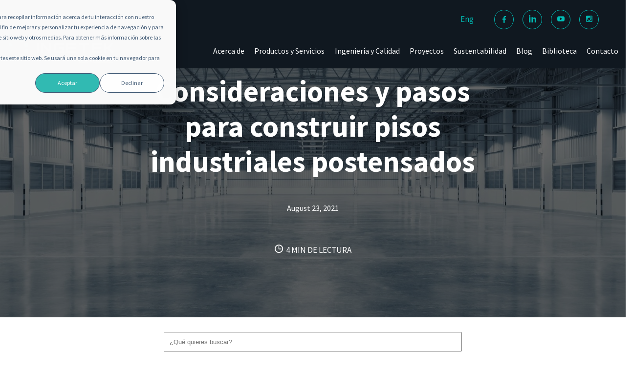

--- FILE ---
content_type: text/html; charset=UTF-8
request_url: https://blog.ingetek.mx/consideraciones-y-pasos-para-construir-pisos-industriales-postensados
body_size: 9057
content:
<!doctype html><html lang="es-mx"><head>
    <meta charset="utf-8">
<!--    <meta name="viewport" content="width=device-width, initial-scale=1.0">-->
    <title>Consideraciones y pasos para construir pisos industriales postensados</title>
    <meta name="description" content="Los pisos industriales necesitan refuerzo de acero de alta resistencia, como el torón de presfuerzo, para responder a las necesidades de cada empresa.

">
    <link rel="shortcut icon" href="https://blog.ingetek.mx/hubfs/spinner-solid-1.png">
    <link href="https://blog.ingetek.mx/hubfs/hub_generated/template_assets/1/67958390796/1742729444306/template_bootstrap.css" rel="stylesheet">
    <link href="https://blog.ingetek.mx/hubfs/hub_generated/template_assets/1/67962612751/1742729445009/template_slick.min.css" rel="stylesheet">
    <link href="https://blog.ingetek.mx/hubfs/assets/css/slick-theme.css" rel="stylesheet">
   <link href="https://blog.ingetek.mx/hubfs/hub_generated/template_assets/1/51232866322/1742729442020/template_style.min.css" rel="stylesheet">
   
  <!--<link href="https://maxcdn.bootstrapcdn.com/font-awesome/4.2.0/css/font-awesome.min.css" rel="stylesheet">
    <link href="https://info.ingetek.com.mx/hubfs/assets/css/styles.css" rel="stylesheet"/>-->
    <meta name="viewport" content="width=device-width, initial-scale=1">

    
    <meta property="og:description" content="Los pisos industriales necesitan refuerzo de acero de alta resistencia, como el torón de presfuerzo, para responder a las necesidades de cada empresa.

">
    <meta property="og:title" content="Consideraciones y pasos para construir pisos industriales postensados">
    <meta name="twitter:description" content="Los pisos industriales necesitan refuerzo de acero de alta resistencia, como el torón de presfuerzo, para responder a las necesidades de cada empresa.

">
    <meta name="twitter:title" content="Consideraciones y pasos para construir pisos industriales postensados">

    

    
  <script id="hs-search-input__valid-content-types" type="application/json">
    [
      
        "SITE_PAGE",
      
        "LANDING_PAGE",
      
        "BLOG_POST",
      
        "LISTING_PAGE",
      
        "KNOWLEDGE_ARTICLE",
      
        "HS_CASE_STUDY"
      
    ]
  </script>

    <style>
a.cta_button{-moz-box-sizing:content-box !important;-webkit-box-sizing:content-box !important;box-sizing:content-box !important;vertical-align:middle}.hs-breadcrumb-menu{list-style-type:none;margin:0px 0px 0px 0px;padding:0px 0px 0px 0px}.hs-breadcrumb-menu-item{float:left;padding:10px 0px 10px 10px}.hs-breadcrumb-menu-divider:before{content:'›';padding-left:10px}.hs-featured-image-link{border:0}.hs-featured-image{float:right;margin:0 0 20px 20px;max-width:50%}@media (max-width: 568px){.hs-featured-image{float:none;margin:0;width:100%;max-width:100%}}.hs-screen-reader-text{clip:rect(1px, 1px, 1px, 1px);height:1px;overflow:hidden;position:absolute !important;width:1px}
</style>

<link rel="stylesheet" href="https://7052064.fs1.hubspotusercontent-na1.net/hubfs/7052064/hub_generated/module_assets/1/-2712622/1767118786602/module_search_input.min.css">
    <script type="application/ld+json">
{
  "mainEntityOfPage" : {
    "@type" : "WebPage",
    "@id" : "https://blog.ingetek.mx/consideraciones-y-pasos-para-construir-pisos-industriales-postensados"
  },
  "author" : {
    "name" : "Equipo INGETEK",
    "url" : "https://blog.ingetek.mx/author/equipo-ingetek",
    "@type" : "Person"
  },
  "headline" : "Consideraciones y pasos para construir pisos industriales postensados",
  "datePublished" : "2021-08-23T13:30:00.000Z",
  "dateModified" : "2023-08-28T17:53:39.757Z",
  "publisher" : {
    "name" : "INGETEK",
    "logo" : {
      "url" : "https://f.hubspotusercontent20.net/hubfs/7651628/spinner-solid.png",
      "@type" : "ImageObject"
    },
    "@type" : "Organization"
  },
  "@context" : "https://schema.org",
  "@type" : "BlogPosting",
  "image" : [ "https://7651628.fs1.hubspotusercontent-na1.net/hubfs/7651628/piso-industrial%281%29%281%29%281%29-1.jpeg" ]
}
</script>


    
<!--  Added by GoogleTagManager integration -->
<script>
var _hsp = window._hsp = window._hsp || [];
window.dataLayer = window.dataLayer || [];
function gtag(){dataLayer.push(arguments);}

var useGoogleConsentModeV2 = true;
var waitForUpdateMillis = 1000;



var hsLoadGtm = function loadGtm() {
    if(window._hsGtmLoadOnce) {
      return;
    }

    if (useGoogleConsentModeV2) {

      gtag('set','developer_id.dZTQ1Zm',true);

      gtag('consent', 'default', {
      'ad_storage': 'denied',
      'analytics_storage': 'denied',
      'ad_user_data': 'denied',
      'ad_personalization': 'denied',
      'wait_for_update': waitForUpdateMillis
      });

      _hsp.push(['useGoogleConsentModeV2'])
    }

    (function(w,d,s,l,i){w[l]=w[l]||[];w[l].push({'gtm.start':
    new Date().getTime(),event:'gtm.js'});var f=d.getElementsByTagName(s)[0],
    j=d.createElement(s),dl=l!='dataLayer'?'&l='+l:'';j.async=true;j.src=
    'https://www.googletagmanager.com/gtm.js?id='+i+dl;f.parentNode.insertBefore(j,f);
    })(window,document,'script','dataLayer','GTM-MHDW8NQ');

    window._hsGtmLoadOnce = true;
};

_hsp.push(['addPrivacyConsentListener', function(consent){
  if(consent.allowed || (consent.categories && consent.categories.analytics)){
    hsLoadGtm();
  }
}]);

</script>

<!-- /Added by GoogleTagManager integration -->



<link rel="amphtml" href="https://blog.ingetek.mx/consideraciones-y-pasos-para-construir-pisos-industriales-postensados?hs_amp=true">

<meta property="og:image" content="https://blog.ingetek.mx/hubfs/piso-industrial(1)(1)(1)-1.jpeg">
<meta property="og:image:width" content="1600">
<meta property="og:image:height" content="800">

<meta name="twitter:image" content="https://blog.ingetek.mx/hubfs/piso-industrial(1)(1)(1)-1.jpeg">


<meta property="og:url" content="https://blog.ingetek.mx/consideraciones-y-pasos-para-construir-pisos-industriales-postensados">
<meta name="twitter:card" content="summary_large_image">

<link rel="canonical" href="https://blog.ingetek.mx/consideraciones-y-pasos-para-construir-pisos-industriales-postensados">

<meta property="og:type" content="article">
<link rel="alternate" type="application/rss+xml" href="https://blog.ingetek.mx/rss.xml">
<meta name="twitter:domain" content="blog.ingetek.mx">
<script src="//platform.linkedin.com/in.js" type="text/javascript">
    lang: es_ES
</script>

<meta http-equiv="content-language" content="es-mx">

<link rel="stylesheet" href="https://blog.ingetek.mx/hubfs/hub_generated/template_assets/1/48274112694/1742729439529/template_style-ingetek.min.css">




  <link href="https://blog.ingetek.mx/hubfs/hub_generated/template_assets/1/51240235597/1742729442525/template_style-ingetek.min.css" rel="stylesheet">
<meta name="generator" content="HubSpot"></head>

<body>
<!--  Added by GoogleTagManager integration -->
<noscript><iframe src="https://www.googletagmanager.com/ns.html?id=GTM-MHDW8NQ" height="0" width="0" style="display:none;visibility:hidden"></iframe></noscript>

<!-- /Added by GoogleTagManager integration -->

    <header>
        <div class="mask"></div>
        <section>
            <div class="container header-wrapper">
                <div class="row">
                    <div class="col-6 col-lg-12 navigation">
                        <ul class="contact-info">
                            <li class="lan-switch"><a href="https://www.ingetek.mx/?l=en"><i class=""></i><span>Eng</span></a></li>

                            <!--<li class="hide-md">
                                <div class="ico icon-phone"><a href="tel:5552509372" title="5552509372"> (55) 5250 9372</a></div>
                            </li>-->
                            <li class="hide-xl">
                                <ul class="social">
                                <li>
                                    <a href="https://www.facebook.com/ingetek.ingenieria.tecnificada" target="_blank" class="d-flex justify-content-center align-items-center" title="Facebook"><i class="fa fa-facebook-f"></i></a>
                                </li>
                                <li>
                                    <a href="https://www.linkedin.com/company/24798808" target="_blank" class="d-flex justify-content-center align-items-center" title="LinkedIn"><i class="icon-linkedin"></i></a>
                                </li>
                                <li>
                                    <a href="https://www.youtube.com/@INGETEK_GrupoDeacero/featured" target="_blank" class="d-flex justify-content-center align-items-center" title="YouTube"><i class="icon-youtube"></i></a>
                                </li>
                                <li>
                                    <a href="https://www.instagram.com/ingetek.mx/" target="_blank" class="d-flex justify-content-center align-items-center" title="Instagram"><i class="icon-instagram"></i></a>
                                </li>
                            </ul>
                            </li>
                            <li class="show-xl">
                                <div class="hamburger icon-menu"></div>
                            </li>
                        </ul>
                    </div>
                    <div class="col-6 col-lg-12 logo">
                        <a href="https://www.ingetek.mx/" title="Home">
                            <img loading="lazy" src="https://blog.ingetek.mx/hubfs/assets/img/logo-ingetek-deacero.svg" width="220" height="55" title="INGETEK" alt="INGETEK">
                        </a>
                        <nav class="hide-xl">
                            <ul>
                                <li><a href="https://www.ingetek.mx/acerca-de" title="Acerca de">Acerca de</a></li>
                                <li><a href="https://www.ingetek.mx/productos-y-servicios" title="Productos y Servicios">Productos y Servicios</a>
                                    </li><li><a href="https://www.ingetek.mx/ingenieria-y-calidad" title="Ingeniería y Calidad">Ingeniería y Calidad</a></li>
                                    <li><a href="https://www.ingetek.mx/proyectos" title="Proyectos">Proyectos</a></li>
                                    <li><a href="https://www.ingetek.mx/sustentabilidad" title="Sustentabilidad">Sustentabilidad</a></li>
                               <li><a href="https://blog.ingetek.mx/" title="Blog">Blog</a></li>
                              <li><a href="/biblioteca">Biblioteca</a></li>
                                    <li><a href="https://www.ingetek.mx/contacto" title="Contacto">Contacto</a></li>
                            </ul>
                        </nav>
                    </div>
                </div>
            </div>
        </section>
        <section id="mobile-menu">
            <nav>
                <div class="close-menu icon-close"></div>
                <ul>
                    <li><a href="https://www.ingetek.mx/acerca-de" title="Acerca de">Acerca de</a></li>
                    <li><a href="https://www.ingetek.mx/productos-y-servicios" title="Productos y Servicios">Productos y Servicios</a>
                        </li><li><a href="https://www.ingetek.mx/ingenieria-y-calidad" title="Ingeniería y calidad">Ingeniería y calidad</a></li>
                        <li><a href="https://www.ingetek.mx/proyectos" title="Proyectos">Proyectos</a></li>
                        <li><a href="https://www.ingetek.mx/sustentabilidad" title="Sustentabilidad">Sustentabilidad</a></li>
                   <li><a href="https://blog.ingetek.mx/" title="Blog">Blog</a></li>
                  <li><a href="/biblioteca">Biblioteca</a></li>
                        <li><a href="https://www.ingetek.mx/contacto" title="Contacto">Contacto</a></li>
                </ul>
            </nav>
            <div class="center">
                <ul class="social">
                  <li>
                    <a href="https://www.facebook.com/ingetek.ingenieria.tecnificada" target="_blank" class="d-flex justify-content-center align-items-center" title="Facebook"><i class="icon-facebook"></i></a>
                  </li>
                  <li>
                    <a href="https://www.linkedin.com/company/24798808" target="_blank" class="d-flex justify-content-center align-items-center" title="LinkedIn"><i class="icon-linkedin"></i></a>
                  </li>
                  <li>
                    <a href="https://www.youtube.com/@INGETEK_GrupoDeacero/featured" target="_blank" class="d-flex justify-content-center align-items-center" title="YouTube"><i class="icon-youtube"></i></a>
                     </li>
                  <li>
                    <a href="https://www.instagram.com/ingetek.mx/" target="_blank" class="d-flex justify-content-center align-items-center" title="Instagram"><i class="icon-instagram"></i></a>
                  </li>
              </ul>
            </div>
        </section>
    </header>
    <main>
        <section class="mt-100">
            <div class="container-fluid">
                <div class="row">
                    <div class="col-12 col-lg-12">
                        <div class="lk-modern-blog-post-wrap" style="background-image:url('https://blog.ingetek.mx/hubfs/piso-industrial%281%29%281%29%281%29-1.jpeg');">
                            <div class="lk-modern-blog-overlay">
                                <div class="page-center lk-modern-blog-content-wrp">
                                    <div id="lk-modern-blog-inner-cont">
                                        <h1><span><span id="hs_cos_wrapper_name" class="hs_cos_wrapper hs_cos_wrapper_meta_field hs_cos_wrapper_type_text" style="" data-hs-cos-general-type="meta_field" data-hs-cos-type="text">Consideraciones y pasos para construir pisos industriales postensados</span></span></h1>
                                        <div class="lk-mb-author-bio"><p>August 23, 2021</p></div>
                                        <div class="lk-mb-post-read-time"><p><i class="fa fa-clock icon-clock"></i>&nbsp;&nbsp;4 MIN DE LECTURA</p></div>
                                    </div>
                                </div>
                            </div>
                        </div>
                    </div>
                </div>
            </div>
        </section>
        <section>
          <div class="container">
    <div class="row">
            <div class="col-md-3"></div>
            <div class="col-md-6">
              <div class="search-block">
                <div id="hs_cos_wrapper_search_results_page_search_field" class="hs_cos_wrapper hs_cos_wrapper_widget hs_cos_wrapper_type_module" style="" data-hs-cos-general-type="widget" data-hs-cos-type="module">




  








<div class="hs-search-field">

    <div class="hs-search-field__bar">
      <form data-hs-do-not-collect="true" action="/hs-search-results">
        
        <input type="text" class="hs-search-field__input" name="term" autocomplete="off" aria-label="Search" placeholder="¿Qué quieres buscar?">

        
          
        
          
        
          
            <input type="hidden" name="type" value="BLOG_POST">
          
        
          
        
          
        
          
        

        
      </form>
    </div>
    <ul class="hs-search-field__suggestions"></ul>
</div></div>
              </div>
            </div>
            <div class="col-md-3"></div>
          </div>
            </div>
            <div class="container">
                <div class="row">
                    <div class="col-12 col-lg-12">
                        <div class="blog-post-body row">
                            <div class="col-2"></div>
                            <div class="col-8 clean-sides total-words relative">
                                <div class="lk-spacer-30">&nbsp;</div>
                                <article>
                                    <span id="hs_cos_wrapper_post_body" class="hs_cos_wrapper hs_cos_wrapper_meta_field hs_cos_wrapper_type_rich_text" style="" data-hs-cos-general-type="meta_field" data-hs-cos-type="rich_text"><p>Con el objetivo de que fábricas, bodegas y naves industriales puedan soportar el peso de la maquinaria de producción y el tráfico de montacargas o vehículos pesados, <strong>los pisos industriales necesitan ser reforzados con acero de alta resistencia, como lo es el torón de presfuerzo</strong>.</p>
<!--more-->
<p>Éste ha demostrado ser una excelente solución, de la que <strong>existen una serie de especificaciones que deberán tenerse en cuenta durante su construcción</strong> para que el proyecto que se va a desarrollar responda a las <a href="/ingenieria-tecnificada-la-garantia-detras-de-ingetek" rel="noopener" target="_blank"><span><span style="text-decoration: underline;">necesidades de cada empresa</span></span></a>.</p>
<h3 style="font-size: 30px;"><strong>Aspectos a considerar en la construcción de pisos industriales</strong></h3>
<p><span>Entre los puntos fundamentales para construir un piso industrial, está el conocer los diferentes enfoques que existen para el proceso de su diseño, ya que de ello dependerá cuál será la mejor solución para tu proyecto. Si buscas profundizar en este tema, consulta</span><span>&nbsp;</span><a href="https://blog.ingetek.mx/los-basicos-para-el-diseno-de-pisos-industriales-postensados" rel="noopener" target="_blank" style="text-decoration: underline;">los básicos para el diseño de pisos industriales postensados</a>.</p>
<p>Otros aspectos que hay que tomar en cuenta son las cargas, estudios de los tipos de pisos, condiciones del suelo, al igual que los elementos y materiales que se necesitan para la construcción de pisos industriales. Estos aspectos se profundizarán a continuación:</p>
<h4><strong>Tipo de carga que va a circular sobre el piso</strong></h4>
<p>Con base en esto, se debe considerar llevar a cabo una prueba de placa para determinar los asentamientos que va a experimentar el piso a causa de las cargas y la manera en que estén distribuidas.</p>
<h4><strong>Estudio de los tipos de pisos (terracería, terraplén o plataforma)</strong></h4>
<p>Conocer la naturaleza de las capas de suelo sobre las que se construirá el piso industrial es fundamental para garantizar la integridad del piso en las naves industriales, evitando que sufran deformaciones en el largo plazo.</p>
<h4><strong>Estructura de subyacente al piso postensado</strong></h4>
<p>Una vez analizadas las condiciones del suelo es posible establecer el tratamiento que necesitarán antes de definir un método para construir el piso postensado en la nave industrial.</p>
<h4><strong>Elementos y materiales necesarios para la construcción de pisos en naves industriales</strong></h4>
<ul style="list-style-type: circle;">
<li><strong>Torones de presfuerzo</strong>. Se elaboran a partir de acero de refuerzo, entorchados entre sí. Nuestro proveedor <a href="https://www.deacero.com/Attachment/DownloadFile?downloadId=45" rel="noopener" target="_blank" style="text-decoration: underline;">DEACERO<sup>®</sup></a><span style="text-decoration: underline;">&nbsp;</span>los fabrica en diámetros de 0.5 o 0.6 pulgadas, tanto desnudo como cubierto con polietileno.</li>
<li><strong>Placas de fierro fundido.</strong></li>
<li><strong>Cuñas. </strong>Tienen una superficie cónica truncada dentada al interior, para hacer el amarre y el anclaje del piso.</li>
<li><strong>Trompeta. </strong>Forma la cavidad en el concreto para poder alojar la nariz del gato y hacer el tensado del torón.</li>
</ul>
<p style="font-size: 17px; font-weight: normal;">Estos aspectos a considerar son de gran valor para la construcción adecuada de estos pisos, pero conocer a detalle sus beneficios y relevancia en México, será vital para comprender mejor <a href="https://blog.ingetek.mx/que-son-y-como-me-benefician-los-pisos-industriales-postensados" rel="noopener" target="_blank" style="text-decoration: underline;">qué son y cómo te pueden beneficiar los pisos industriales postensados</a>.</p>
<h3 style="font-size: 30px;"><strong>Secuencia de construcción</strong></h3>
<p><strong><img src="https://lh6.googleusercontent.com/IT-ZZps2tpraSzsuSVvUrdpS2BsQaWwcol778kTv274vqbhUo63KwVCkCp5aTv1YxeQV1OBbza0dWGL2De3Z3URqNRdjoNnpgToeV8IrddPRAf3ZC_Zf84UKQ1AayVRBeYKbA4cy" width="904" loading="lazy" style="width: 904px;"></strong></p>
<p>Implica el <strong>pre acuñamiento de los anclajes en el extremo pasivo</strong> (queda embebido en el concreto), mientras que <strong>en el extremo activo se aplica la fuerza al torón</strong> para comprimir el concreto.&nbsp;</p>
<p>En seguida, <strong>la colocación de plástico tiene como objetivo minimizar la fricción</strong>, posteriormente se va haciendo el tendido del cable (con el arreglo indicado en proyecto) y el colado. Este sistema <strong>tiene una menor interferencia con las operaciones de colocación y acabado</strong>. Además, al no haber juntas de control, un piso postensado <strong>logra un excelente nivel de planicidad</strong>.</p>
<p>Finalmente, para que el concreto desarrolle su máximo nivel de resistencia,<strong> es fundamental que se realice un curado inundado y que el agua no se evapore</strong>. Para este propósito, el uso de mantas de curado es ampliamente recomendable.&nbsp;</p>
<p>Otro detalle importante es que se deben dejar franjas de aproximadamente un metro de ancho en los bordes, a las que se conoce como <strong>franjas de tensado</strong>. Su función es <strong>dar el acceso al gato de tensado para que este proceso se realice</strong> en tres parcialidades durante los primeros días tras la colocación del piso en la nave industrial.</p>
<p>Estos tipos de pisos son una <strong>gran alternativa para distintas industrias </strong>debido a que <strong>permiten almacenamientos de gran altura</strong>. Esto, porque al estar la losa preparada para recibir cargas uniformes y con presión, <strong>ofrecen mayor control sobre la aparición de curvas en la superficie</strong>.</p>
<p>Por otro lado, al responder a la compresión y no a la flexión, como ocurre con los pisos convencionales se <strong>previene la fisuración por retracción del concreto en el fraguado inicial</strong>.</p>
<p>Además, con la construcción de pisos postensados <strong>se disminuye la presencia de juntas</strong>, con lo cual <strong>se genera un ahorro importante en mantenimiento a largo plazo y se agiliza el proceso logístico</strong> en bodegas y centros de distribución.</p>
<p>Construir un piso industrial postensado requiere de <a href="/que-materiales-de-construccion-son-esenciales-en-tu-obra" rel="noopener" target="_blank" style="text-decoration: underline; font-weight: normal;">materiales y soluciones que solo los mejores pueden conseguir</a><span style="font-weight: normal;"> para ti</span>. Acércate a <a href="https://www.ingetek.mx/" rel="noopener" target="_blank" style="text-decoration: underline;">INGETEK</a>, donde trabajamos con <a href="https://www.deacero.com/" rel="noopener" target="_blank" style="text-decoration: underline;">DEACERO®</a>, pioneros en la provisión de acero en el mundo, quienes <strong>nos esforzamos para que tus proyectos de construcción e ingeniería sean de la máxima calidad</strong>.&nbsp;</p>
<p>En <a href="https://www.ingetek.mx/" rel="noopener" target="_blank" style="text-decoration: underline;">INGETEK</a> estamos conscientes de la importancia y compromiso con el cuidado del medio ambiente, por ello <strong>ofrecemos productos sustentables para la construcción fabricados con procesos verdes</strong>, garantizando así una sustentabilidad <a href="/3-formas-de-ejecutar-proyectos-de-construccion-de-edificios" rel="noopener" target="_blank" style="text-decoration: underline;">desde la concepción del proyecto hasta su finalización</a>.</p>
<p><!--HubSpot Call-to-Action Code --><span class="hs-cta-wrapper" id="hs-cta-wrapper-43651d86-064d-4105-8b31-63809b6fb355"><span class="hs-cta-node hs-cta-43651d86-064d-4105-8b31-63809b6fb355" id="hs-cta-43651d86-064d-4105-8b31-63809b6fb355"><!--[if lte IE 8]><div id="hs-cta-ie-element"></div><![endif]--><a href="https://cta-redirect.hubspot.com/cta/redirect/7651628/43651d86-064d-4105-8b31-63809b6fb355" target="_blank" rel="noopener"><img class="hs-cta-img" id="hs-cta-img-43651d86-064d-4105-8b31-63809b6fb355" style="border-width:0px;" height="134" width="600" src="https://no-cache.hubspot.com/cta/default/7651628/43651d86-064d-4105-8b31-63809b6fb355.png" alt="Proyecto-llave-en-mano"></a></span><script charset="utf-8" src="/hs/cta/cta/current.js"></script><script type="text/javascript"> hbspt.cta._relativeUrls=true;hbspt.cta.load(7651628, '43651d86-064d-4105-8b31-63809b6fb355', {"useNewLoader":"true","region":"na1"}); </script></span><!-- end HubSpot Call-to-Action Code --></p>
<p>&nbsp;</p></span>
                                </article>
                                <div style="display:none;">
                                    
                                </div>
                                <div class="lk-spacer-50">&nbsp;</div>
                                <div class="lk-mb-footer-tag">
                                    <div class="lk-mb-col-1">
                                        <div class="lk-mb-post-categories">
                                            <p>Temas</p>
                                            <a href="" rel="category tag"> Servicios Constructivos </a>
                                        </div>
                                    </div>
                                    <div class="lk-mb-col-1">
                                        <!-- Start Custom Share -->
                                        <div class="lk-mb-custom-share">
                                            <p>Compartir esta publicación</p>
                                            <ul>
                                                <li class="share-facebook"><a target="_blank" href="http://www.facebook.com/share.php?u=https://blog.ingetek.mx/consideraciones-y-pasos-para-construir-pisos-industriales-postensados" title="Compartir en Facebook"><i class="fa fa-facebook-f"></i></a></li>
                                                <li class="share-twitter"><a target="_blank" href="https://twitter.com/intent/tweet?original_referer=https://blog.ingetek.mx/consideraciones-y-pasos-para-construir-pisos-industriales-postensados&amp;url=https://blog.ingetek.mx/consideraciones-y-pasos-para-construir-pisos-industriales-postensados&amp;source=tweetbutton&amp;text=Consideraciones+y+pasos+para+construir+pisos+industriales+postensados" title="Compartir en Twitter"><i class="icon-twitter"></i></a></li>
                                                <li class="share-linkedin"><a target="_blank" href="http://www.linkedin.com/shareArticle?mini=true&amp;url=https://blog.ingetek.mx/consideraciones-y-pasos-para-construir-pisos-industriales-postensados" title="Compartir en Linkedin"><i class="icon-linkedin"></i></a></li>
                                                <li class="share-mail-to"><a target="_blank" href="mailto:?subject=Esto%20te%20puede%20interesarhttps://blog.ingetek.mx/consideraciones-y-pasos-para-construir-pisos-industriales-postensados%20&amp;body=Check%20out%20https://blog.ingetek.mx/consideraciones-y-pasos-para-construir-pisos-industriales-postensados" title="Comparir por Email"><i class="icon-mail"></i></a></li>
                                            </ul>
                                        </div>
                                        <!-- End Custom Share -->
                                    </div>
                                </div>
                            </div>
                        </div>
                    </div>
                </div>
            </div>
        </section>
        <section>
            <div class="container">
                <div class="row">
                    <div class="col-12 col-lg-12">
                        <div class="page-center">
                            <h3 class="lk-mb-related-pohead">Publicaciones Relacionadas</h3>
                            
                            
                            <div class="post-listing">
                                
                                
                                <div class="post-item">
                                    <div class="post-item-wrap">
                                        <div class="post-feature-wrap">
                                            <div class="post-feature post-thumbnail">
                                                <a href="https://blog.ingetek.mx/pods-moviles-revolucionando-el-uso-del-acero">
                                                    <img src="https://blog.ingetek.mx/hubfs/POD-Ingetek-planta(1)(1).jpg" alt="Pods móviles: revolucionando el uso del acero">
                                                </a>
                                            </div>
                                            <div class="post-date">
                                                <h6 class="post-day">02</h6>
                                                <h6 class="post-month">oct</h6>
                                            </div>
                                        </div>
                                        <div class="post-info">
                                            <div class="post-meta">
                                                <div class="post-author-meta">Por <a href="https://blog.ingetek.mx/author/equipo-ingetek">Equipo INGETEK</a></div>
                                                <div class="post-read-time"><i class="fa fa-clock icon-clock"></i>3 MIN DE LECTURA</div>
                                            </div>
                                            <h3 class="post-title">
                                                <a href="https://blog.ingetek.mx/pods-moviles-revolucionando-el-uso-del-acero">Pods móviles: revolucionando el uso del acero</a>
                                            </h3>
                                            <div class="post-categories">
                                                <a href="" rel="category tag"> Servicios Constructivos </a>
                                            </div>
                                        </div>
                                    </div>
                                </div>
                                
                                <div class="post-item">
                                    <div class="post-item-wrap">
                                        <div class="post-feature-wrap">
                                            <div class="post-feature post-thumbnail">
                                                <a href="https://blog.ingetek.mx/industria-del-acero-un-actor-clave-para-la-generacion-de-empleo">
                                                    <img src="https://blog.ingetek.mx/hubfs/pexels-olga-lioncat-7245333(1)(1).jpg" alt="Industria del acero: un actor clave para la generación de empleo">
                                                </a>
                                            </div>
                                            <div class="post-date">
                                                <h6 class="post-day">21</h6>
                                                <h6 class="post-month">ago</h6>
                                            </div>
                                        </div>
                                        <div class="post-info">
                                            <div class="post-meta">
                                                <div class="post-author-meta">Por <a href="https://blog.ingetek.mx/author/equipo-ingetek">Equipo INGETEK</a></div>
                                                <div class="post-read-time"><i class="fa fa-clock icon-clock"></i>3 MIN DE LECTURA</div>
                                            </div>
                                            <h3 class="post-title">
                                                <a href="https://blog.ingetek.mx/industria-del-acero-un-actor-clave-para-la-generacion-de-empleo">Industria del acero: un actor clave para la generación de empleo</a>
                                            </h3>
                                            <div class="post-categories">
                                                <a href="" rel="category tag"> Servicios Constructivos </a><a href="" rel="category tag"> Habilitados de Acero </a>
                                            </div>
                                        </div>
                                    </div>
                                </div>
                                
                                <div class="post-item">
                                    <div class="post-item-wrap">
                                        <div class="post-feature-wrap">
                                            <div class="post-feature post-thumbnail">
                                                <a href="https://blog.ingetek.mx/como-se-mide-la-calidad-en-la-construccion">
                                                    <img src="https://blog.ingetek.mx/hubfs/pexels-engin-akyurt-2036686%20(1)%20(1)%20(1).jpg" alt="¿Cómo medir la calidad en los proyectos de construcción?">
                                                </a>
                                            </div>
                                            <div class="post-date">
                                                <h6 class="post-day">03</h6>
                                                <h6 class="post-month">jul</h6>
                                            </div>
                                        </div>
                                        <div class="post-info">
                                            <div class="post-meta">
                                                <div class="post-author-meta">Por <a href="https://blog.ingetek.mx/author/equipo-ingetek">Equipo INGETEK</a></div>
                                                <div class="post-read-time"><i class="fa fa-clock icon-clock"></i>5 MIN DE LECTURA</div>
                                            </div>
                                            <h3 class="post-title">
                                                <a href="https://blog.ingetek.mx/como-se-mide-la-calidad-en-la-construccion">¿Cómo medir la calidad en los proyectos de construcción?</a>
                                            </h3>
                                            <div class="post-categories">
                                                <a href="" rel="category tag"> Servicios Constructivos </a>
                                            </div>
                                        </div>
                                    </div>
                                </div>
                                
                            </div>
                            <div class="lk-spacer-50">&nbsp;</div>
                        </div>
                    </div>
                </div>
            </div>
        </section>
    </main>
    <footer>
        <section>
            <div class="container">
                <div class="row">
                    <div class="col-lg-9">
                        <div class="row">
                            <div class="col-md-3">
                                <a href="/" title="Home">
                                    <img loading="lazy" src="https://blog.ingetek.mx/hubfs/assets/img/logo-ingetek-deacero.svg" width="200" height="50" title="INGETEK" alt="INGETEK" class="ft-logo">
                                </a>
                            </div>
                            <div class="col-md-3">
                                <h4 class="ft-title">Navegación</h4>
                                <ul class="ft-nav">
                                    <li><a href="https://www.ingetek.mx/acerca-de" title="Acerca de">Acerca de</a></li>
                                    <li><a href="https://www.ingetek.mx/productos-y-servicios" title="Productos y Servicios">Productos y Servicios</a>
                                        </li><li><a href="https://www.ingetek.mx/ingenieria-y-calidad" title="Ingeniería y Calidad">Ingeniería y Calidad</a></li>
                                        <li><a href="https://www.ingetek.mx/proyectos" title="Proyectos">Proyectos</a></li>
                                        <li><a href="https://www.ingetek.mx/sustentabilidad" title="Sustentabilidad">Sustentabilidad</a></li>
                                        <li><a href="https://www.ingetek.mx/contacto" title="Contacto">Contacto</a></li>
                                </ul>
                            </div>
                            <div class="col-md-3">
                                <h4 class="ft-title">Productos y Servicios</h4>
                                <ul class="ft-nav">
                                    <li><a href="https://www.ingetek.mx/habilitado-de-aceros-de-refuerzo" title="Habilitado de Aceros de Refuerzo">Habilitado de Aceros de Refuerzo</a></li>
                                    <li><a href="https://www.ingetek.mx/habilitado-de-perfiles-de-acero" title="Habilitado de Perfiles">Habilitado de Perfiles</a></li>
                                    <li><a href="https://www.ingetek.mx/productos-2d-y-3d" title="Productos 2D &amp; 3D">Productos 2D &amp; 3D</a></li>
                                    <li><a href="https://www.ingetek.mx/soluciones-de-aceros-de-refuerzo-deacero" title="Soluciones de Aceros de Refuerzo DEACERO">Soluciones de Aceros de Refuerzo DEACERO®</a></li>
                                    <li><a href="https://www.ingetek.mx/proyectos-llave-en-mano" title="Proyectos Llave en Mano">Proyectos Llave en Mano</a></li>
                                </ul>
                            </div>
                            <div class="col-md-3">
                                <h4 class="ft-title">Clientes y Proyectos</h4>
                                <ul class="ft-nav">
                                    <li><a href="https://www.ingetek.mx/proyectos" title="Proyectos">Proyectos</a></li>
                                </ul>
                            </div>
                        </div>
                    </div>
                    <div class="col-lg-3 pb-40">
                        <h4 class="ft-title">Contacto</h4>
                        <ul class="ft-contact-info">
                            <!--<li class="icon-phone">
                                <a href="tel:5552509372" title="5552509372"> (55) 5250 9372</a>
                            </li>-->
                            <li class="icon-mail">
                                <a href="mailto:comercial@ingetek.com.mx" title="comercial@ingetek.com.mx"> comercial@ingetek.com.mx</a>
                            </li>
                        </ul>
                        <h4 class="ft-title">Síguenos</h4>
                        <ul class="social">
                          <li>
                            <a href="https://www.facebook.com/ingetek.ingenieria.tecnificada" target="_blank" class="d-flex justify-content-center align-items-center" title="Facebook"><i class="fa fa-facebook-f"></i></a>
                          </li>
                          <li>
                            <a href="https://www.linkedin.com/company/24798808" target="_blank" class="d-flex justify-content-center align-items-center" title="LinkedIn"><i class="icon-linkedin"></i></a>
                          </li>
                          <li>
                            <a href="https://www.youtube.com/@INGETEK_GrupoDeacero/featured" target="_blank" class="d-flex justify-content-center align-items-center" title="YouTube"><i class="icon-youtube"></i></a>
                          </li>
                          <li>
                            <a href="https://www.instagram.com/ingetek.mx/" target="_blank" class="d-flex justify-content-center align-items-center" title="Instagram"><i class="icon-instagram"></i></a>
                          </li>
                      </ul>
                    </div>
                </div>
            </div>
        </section>
        <section class="copyright d-flex justify-content-center align-items-center">
            <div class="container">
                <div class="row">
                    <div class="col-md-6">
                        ©2021 INGETEK, Todos los derechos reservados.
                    </div>
                    <div class="col-md-6">
                        <ul>
                            <li><a href="https://www.ingetek.mx/aviso-legal" title="Aviso Legal">Aviso Legal</a></li>
                            <li><a href="https://www.ingetek.mx/aviso-de-privacidad" title="Aviso de Privacidad">Aviso de Privacidad</a></li>
                        </ul>
                    </div>
                </div>
            </div>
        </section>
    </footer>
    <script src="https://blog.ingetek.mx/hubfs/hub_generated/template_assets/1/68052644247/1742729445370/template_jquery.min.js"></script>
    <script defer type="text/javascript" src="https://stackpath.bootstrapcdn.com/bootstrap/4.5.2/js/bootstrap.min.js"></script>
    <script defer type="text/javascript" src="https://blog.ingetek.mx/hubfs/assets/js/scroling-nav.js"></script>
    <script defer type="text/javascript" src="https://cdnjs.cloudflare.com/ajax/libs/jquery-easing/1.4.1/jquery.easing.min.js"></script>
    <script defer type="text/javascript" src="https://blog.ingetek.mx/hubfs/hub_generated/template_assets/1/67957715262/1742729443910/template_scrooling.min.js"></script>
    <script src="https://blog.ingetek.mx/hubfs/assets/js/slick.min.js"></script>
    <script defer type="text/javascript" src="https://blog.ingetek.mx/hubfs/hub_generated/template_assets/1/67962590365/1742729444605/template_jquery.cornerslider.min.js"></script>
    <script defer type="text/javascript" src="https://blog.ingetek.mx/hubfs/hub_generated/template_assets/1/67957657191/1742729443482/template_main.min.js"></script>
    <script defer type="text/javascript" src="https://blog.ingetek.mx/hubfs/hub_generated/template_assets/1/51241203318/1742729443060/template_suscribete.min.js"></script>

    
<!-- HubSpot performance collection script -->
<script defer src="/hs/hsstatic/content-cwv-embed/static-1.1293/embed.js"></script>
<script>
var hsVars = hsVars || {}; hsVars['language'] = 'es-mx';
</script>

<script src="/hs/hsstatic/cos-i18n/static-1.53/bundles/project.js"></script>
<script src="https://7052064.fs1.hubspotusercontent-na1.net/hubfs/7052064/hub_generated/module_assets/1/-2712622/1767118786602/module_search_input.min.js"></script>

<!-- Start of HubSpot Analytics Code -->
<script type="text/javascript">
var _hsq = _hsq || [];
_hsq.push(["setContentType", "blog-post"]);
_hsq.push(["setCanonicalUrl", "https:\/\/blog.ingetek.mx\/consideraciones-y-pasos-para-construir-pisos-industriales-postensados"]);
_hsq.push(["setPageId", "51424378782"]);
_hsq.push(["setContentMetadata", {
    "contentPageId": 51424378782,
    "legacyPageId": "51424378782",
    "contentFolderId": null,
    "contentGroupId": 48386847354,
    "abTestId": null,
    "languageVariantId": 51424378782,
    "languageCode": "es-mx",
    
    
}]);
</script>

<script type="text/javascript" id="hs-script-loader" async defer src="/hs/scriptloader/7651628.js"></script>
<!-- End of HubSpot Analytics Code -->


<script type="text/javascript">
var hsVars = {
    render_id: "9558bcf2-0a20-463a-9f86-ed8f9a2e23e1",
    ticks: 1767450221847,
    page_id: 51424378782,
    
    content_group_id: 48386847354,
    portal_id: 7651628,
    app_hs_base_url: "https://app.hubspot.com",
    cp_hs_base_url: "https://cp.hubspot.com",
    language: "es-mx",
    analytics_page_type: "blog-post",
    scp_content_type: "",
    
    analytics_page_id: "51424378782",
    category_id: 3,
    folder_id: 0,
    is_hubspot_user: false
}
</script>


<script defer src="/hs/hsstatic/HubspotToolsMenu/static-1.432/js/index.js"></script>



<div id="fb-root"></div>
  <script>(function(d, s, id) {
  var js, fjs = d.getElementsByTagName(s)[0];
  if (d.getElementById(id)) return;
  js = d.createElement(s); js.id = id;
  js.src = "//connect.facebook.net/es_ES/sdk.js#xfbml=1&version=v3.0";
  fjs.parentNode.insertBefore(js, fjs);
 }(document, 'script', 'facebook-jssdk'));</script> <script>!function(d,s,id){var js,fjs=d.getElementsByTagName(s)[0];if(!d.getElementById(id)){js=d.createElement(s);js.id=id;js.src="https://platform.twitter.com/widgets.js";fjs.parentNode.insertBefore(js,fjs);}}(document,"script","twitter-wjs");</script>
 




</body></html>

--- FILE ---
content_type: text/css
request_url: https://blog.ingetek.mx/hubfs/hub_generated/template_assets/1/67958390796/1742729444306/template_bootstrap.css
body_size: 31130
content:
html {box-sizing: border-box;-ms-overflow-style: scrollbar;}*, *::before, *::after {box-sizing: inherit;}.container {width: 100%;padding-right: 15px;padding-left: 15px;margin-right: auto;margin-left: auto;}@media (min-width: 576px) {.container {max-width: 540px;}}@media (min-width: 768px) {.container {max-width: 720px;}}@media (min-width: 992px) {.container {max-width: 960px;}}@media (min-width: 1200px) {.container {max-width: 1140px;}}.container-fluid, .container-sm, .container-md, .container-lg, .container-xl {width: 100%;padding-right: 15px;padding-left: 15px;margin-right: auto;margin-left: auto;}@media (min-width: 576px) {.container, .container-sm {max-width: 540px;}}@media (min-width: 768px) {.container, .container-sm, .container-md {max-width: 720px;}}@media (min-width: 992px) {.container, .container-sm, .container-md, .container-lg {max-width: 960px;}}@media (min-width: 1200px) {.container, .container-sm, .container-md, .container-lg, .container-xl {max-width: 1140px;}}.row {display: -ms-flexbox;display: flex;-ms-flex-wrap: wrap;flex-wrap: wrap;margin-right: -15px;margin-left: -15px;}.no-gutters {margin-right: 0;margin-left: 0;}.no-gutters > .col, .no-gutters > [class*="col-"] {padding-right: 0;padding-left: 0;}.col-1, .col-2, .col-3, .col-4, .col-5, .col-6, .col-7, .col-8, .col-9, .col-10, .col-11, .col-12, .col, .col-auto, .col-sm-1, .col-sm-2, .col-sm-3, .col-sm-4, .col-sm-5, .col-sm-6, .col-sm-7, .col-sm-8, .col-sm-9, .col-sm-10, .col-sm-11, .col-sm-12, .col-sm, .col-sm-auto, .col-md-1, .col-md-2, .col-md-3, .col-md-4, .col-md-5, .col-md-6, .col-md-7, .col-md-8, .col-md-9, .col-md-10, .col-md-11, .col-md-12, .col-md, .col-md-auto, .col-lg-1, .col-lg-2, .col-lg-3, .col-lg-4, .col-lg-5, .col-lg-6, .col-lg-7, .col-lg-8, .col-lg-9, .col-lg-10, .col-lg-11, .col-lg-12, .col-lg, .col-lg-auto, .col-xl-1, .col-xl-2, .col-xl-3, .col-xl-4, .col-xl-5, .col-xl-6, .col-xl-7, .col-xl-8, .col-xl-9, .col-xl-10, .col-xl-11, .col-xl-12, .col-xl, .col-xl-auto {position: relative;width: 100%;padding-right: 15px;padding-left: 15px;}.col {-ms-flex-preferred-size: 0;flex-basis: 0;-ms-flex-positive: 1;flex-grow: 1;max-width: 100%;}.row-cols-1 > * {-ms-flex: 0 0 100%;flex: 0 0 100%;max-width: 100%;}.row-cols-2 > * {-ms-flex: 0 0 50%;flex: 0 0 50%;max-width: 50%;}.row-cols-3 > * {-ms-flex: 0 0 33.333333%;flex: 0 0 33.333333%;max-width: 33.333333%;}.row-cols-4 > * {-ms-flex: 0 0 25%;flex: 0 0 25%;max-width: 25%;}.row-cols-5 > * {-ms-flex: 0 0 20%;flex: 0 0 20%;max-width: 20%;}.row-cols-6 > * {-ms-flex: 0 0 16.666667%;flex: 0 0 16.666667%;max-width: 16.666667%;}.col-auto {-ms-flex: 0 0 auto;flex: 0 0 auto;width: auto;max-width: 100%;}.col-1 {-ms-flex: 0 0 8.333333%;flex: 0 0 8.333333%;max-width: 8.333333%;}.col-2 {-ms-flex: 0 0 16.666667%;flex: 0 0 16.666667%;max-width: 16.666667%;}.col-3 {-ms-flex: 0 0 25%;flex: 0 0 25%;max-width: 25%;}.col-4 {-ms-flex: 0 0 33.333333%;flex: 0 0 33.333333%;max-width: 33.333333%;}.col-5 {-ms-flex: 0 0 41.666667%;flex: 0 0 41.666667%;max-width: 41.666667%;}.col-6 {-ms-flex: 0 0 50%;flex: 0 0 50%;max-width: 50%;}.col-7 {-ms-flex: 0 0 58.333333%;flex: 0 0 58.333333%;max-width: 58.333333%;}.col-8 {-ms-flex: 0 0 66.666667%;flex: 0 0 66.666667%;max-width: 66.666667%;}.col-9 {-ms-flex: 0 0 75%;flex: 0 0 75%;max-width: 75%;}.col-10 {-ms-flex: 0 0 83.333333%;flex: 0 0 83.333333%;max-width: 83.333333%;}.col-11 {-ms-flex: 0 0 91.666667%;flex: 0 0 91.666667%;max-width: 91.666667%;}.col-12 {-ms-flex: 0 0 100%;flex: 0 0 100%;max-width: 100%;}.order-first {-ms-flex-order: -1;order: -1;}.order-last {-ms-flex-order: 13;order: 13;}.order-0 {-ms-flex-order: 0;order: 0;}.order-1 {-ms-flex-order: 1;order: 1;}.order-2 {-ms-flex-order: 2;order: 2;}.order-3 {-ms-flex-order: 3;order: 3;}.order-4 {-ms-flex-order: 4;order: 4;}.order-5 {-ms-flex-order: 5;order: 5;}.order-6 {-ms-flex-order: 6;order: 6;}.order-7 {-ms-flex-order: 7;order: 7;}.order-8 {-ms-flex-order: 8;order: 8;}.order-9 {-ms-flex-order: 9;order: 9;}.order-10 {-ms-flex-order: 10;order: 10;}.order-11 {-ms-flex-order: 11;order: 11;}.order-12 {-ms-flex-order: 12;order: 12;}.offset-1 {margin-left: 8.333333%;}.offset-2 {margin-left: 16.666667%;}.offset-3 {margin-left: 25%;}.offset-4 {margin-left: 33.333333%;}.offset-5 {margin-left: 41.666667%;}.offset-6 {margin-left: 50%;}.offset-7 {margin-left: 58.333333%;}.offset-8 {margin-left: 66.666667%;}.offset-9 {margin-left: 75%;}.offset-10 {margin-left: 83.333333%;}.offset-11 {margin-left: 91.666667%;}@media (min-width: 576px) {.col-sm {-ms-flex-preferred-size: 0;flex-basis: 0;-ms-flex-positive: 1;flex-grow: 1;max-width: 100%;}.row-cols-sm-1 > * {-ms-flex: 0 0 100%;flex: 0 0 100%;max-width: 100%;}.row-cols-sm-2 > * {-ms-flex: 0 0 50%;flex: 0 0 50%;max-width: 50%;}.row-cols-sm-3 > * {-ms-flex: 0 0 33.333333%;flex: 0 0 33.333333%;max-width: 33.333333%;}.row-cols-sm-4 > * {-ms-flex: 0 0 25%;flex: 0 0 25%;max-width: 25%;}.row-cols-sm-5 > * {-ms-flex: 0 0 20%;flex: 0 0 20%;max-width: 20%;}.row-cols-sm-6 > * {-ms-flex: 0 0 16.666667%;flex: 0 0 16.666667%;max-width: 16.666667%;}.col-sm-auto {-ms-flex: 0 0 auto;flex: 0 0 auto;width: auto;max-width: 100%;}.col-sm-1 {-ms-flex: 0 0 8.333333%;flex: 0 0 8.333333%;max-width: 8.333333%;}.col-sm-2 {-ms-flex: 0 0 16.666667%;flex: 0 0 16.666667%;max-width: 16.666667%;}.col-sm-3 {-ms-flex: 0 0 25%;flex: 0 0 25%;max-width: 25%;}.col-sm-4 {-ms-flex: 0 0 33.333333%;flex: 0 0 33.333333%;max-width: 33.333333%;}.col-sm-5 {-ms-flex: 0 0 41.666667%;flex: 0 0 41.666667%;max-width: 41.666667%;}.col-sm-6 {-ms-flex: 0 0 50%;flex: 0 0 50%;max-width: 50%;}.col-sm-7 {-ms-flex: 0 0 58.333333%;flex: 0 0 58.333333%;max-width: 58.333333%;}.col-sm-8 {-ms-flex: 0 0 66.666667%;flex: 0 0 66.666667%;max-width: 66.666667%;}.col-sm-9 {-ms-flex: 0 0 75%;flex: 0 0 75%;max-width: 75%;}.col-sm-10 {-ms-flex: 0 0 83.333333%;flex: 0 0 83.333333%;max-width: 83.333333%;}.col-sm-11 {-ms-flex: 0 0 91.666667%;flex: 0 0 91.666667%;max-width: 91.666667%;}.col-sm-12 {-ms-flex: 0 0 100%;flex: 0 0 100%;max-width: 100%;}.order-sm-first {-ms-flex-order: -1;order: -1;}.order-sm-last {-ms-flex-order: 13;order: 13;}.order-sm-0 {-ms-flex-order: 0;order: 0;}.order-sm-1 {-ms-flex-order: 1;order: 1;}.order-sm-2 {-ms-flex-order: 2;order: 2;}.order-sm-3 {-ms-flex-order: 3;order: 3;}.order-sm-4 {-ms-flex-order: 4;order: 4;}.order-sm-5 {-ms-flex-order: 5;order: 5;}.order-sm-6 {-ms-flex-order: 6;order: 6;}.order-sm-7 {-ms-flex-order: 7;order: 7;}.order-sm-8 {-ms-flex-order: 8;order: 8;}.order-sm-9 {-ms-flex-order: 9;order: 9;}.order-sm-10 {-ms-flex-order: 10;order: 10;}.order-sm-11 {-ms-flex-order: 11;order: 11;}.order-sm-12 {-ms-flex-order: 12;order: 12;}.offset-sm-0 {margin-left: 0;}.offset-sm-1 {margin-left: 8.333333%;}.offset-sm-2 {margin-left: 16.666667%;}.offset-sm-3 {margin-left: 25%;}.offset-sm-4 {margin-left: 33.333333%;}.offset-sm-5 {margin-left: 41.666667%;}.offset-sm-6 {margin-left: 50%;}.offset-sm-7 {margin-left: 58.333333%;}.offset-sm-8 {margin-left: 66.666667%;}.offset-sm-9 {margin-left: 75%;}.offset-sm-10 {margin-left: 83.333333%;}.offset-sm-11 {margin-left: 91.666667%;}}@media (min-width: 768px) {.col-md {-ms-flex-preferred-size: 0;flex-basis: 0;-ms-flex-positive: 1;flex-grow: 1;max-width: 100%;}.row-cols-md-1 > * {-ms-flex: 0 0 100%;flex: 0 0 100%;max-width: 100%;}.row-cols-md-2 > * {-ms-flex: 0 0 50%;flex: 0 0 50%;max-width: 50%;}.row-cols-md-3 > * {-ms-flex: 0 0 33.333333%;flex: 0 0 33.333333%;max-width: 33.333333%;}.row-cols-md-4 > * {-ms-flex: 0 0 25%;flex: 0 0 25%;max-width: 25%;}.row-cols-md-5 > * {-ms-flex: 0 0 20%;flex: 0 0 20%;max-width: 20%;}.row-cols-md-6 > * {-ms-flex: 0 0 16.666667%;flex: 0 0 16.666667%;max-width: 16.666667%;}.col-md-auto {-ms-flex: 0 0 auto;flex: 0 0 auto;width: auto;max-width: 100%;}.col-md-1 {-ms-flex: 0 0 8.333333%;flex: 0 0 8.333333%;max-width: 8.333333%;}.col-md-2 {-ms-flex: 0 0 16.666667%;flex: 0 0 16.666667%;max-width: 16.666667%;}.col-md-3 {-ms-flex: 0 0 25%;flex: 0 0 25%;max-width: 25%;}.col-md-4 {-ms-flex: 0 0 33.333333%;flex: 0 0 33.333333%;max-width: 33.333333%;}.col-md-5 {-ms-flex: 0 0 41.666667%;flex: 0 0 41.666667%;max-width: 41.666667%;}.col-md-6 {-ms-flex: 0 0 50%;flex: 0 0 50%;max-width: 50%;}.col-md-7 {-ms-flex: 0 0 58.333333%;flex: 0 0 58.333333%;max-width: 58.333333%;}.col-md-8 {-ms-flex: 0 0 66.666667%;flex: 0 0 66.666667%;max-width: 66.666667%;}.col-md-9 {-ms-flex: 0 0 75%;flex: 0 0 75%;max-width: 75%;}.col-md-10 {-ms-flex: 0 0 83.333333%;flex: 0 0 83.333333%;max-width: 83.333333%;}.col-md-11 {-ms-flex: 0 0 91.666667%;flex: 0 0 91.666667%;max-width: 91.666667%;}.col-md-12 {-ms-flex: 0 0 100%;flex: 0 0 100%;max-width: 100%;}.order-md-first {-ms-flex-order: -1;order: -1;}.order-md-last {-ms-flex-order: 13;order: 13;}.order-md-0 {-ms-flex-order: 0;order: 0;}.order-md-1 {-ms-flex-order: 1;order: 1;}.order-md-2 {-ms-flex-order: 2;order: 2;}.order-md-3 {-ms-flex-order: 3;order: 3;}.order-md-4 {-ms-flex-order: 4;order: 4;}.order-md-5 {-ms-flex-order: 5;order: 5;}.order-md-6 {-ms-flex-order: 6;order: 6;}.order-md-7 {-ms-flex-order: 7;order: 7;}.order-md-8 {-ms-flex-order: 8;order: 8;}.order-md-9 {-ms-flex-order: 9;order: 9;}.order-md-10 {-ms-flex-order: 10;order: 10;}.order-md-11 {-ms-flex-order: 11;order: 11;}.order-md-12 {-ms-flex-order: 12;order: 12;}.offset-md-0 {margin-left: 0;}.offset-md-1 {margin-left: 8.333333%;}.offset-md-2 {margin-left: 16.666667%;}.offset-md-3 {margin-left: 25%;}.offset-md-4 {margin-left: 33.333333%;}.offset-md-5 {margin-left: 41.666667%;}.offset-md-6 {margin-left: 50%;}.offset-md-7 {margin-left: 58.333333%;}.offset-md-8 {margin-left: 66.666667%;}.offset-md-9 {margin-left: 75%;}.offset-md-10 {margin-left: 83.333333%;}.offset-md-11 {margin-left: 91.666667%;}}@media (min-width: 992px) {.col-lg {-ms-flex-preferred-size: 0;flex-basis: 0;-ms-flex-positive: 1;flex-grow: 1;max-width: 100%;}.row-cols-lg-1 > * {-ms-flex: 0 0 100%;flex: 0 0 100%;max-width: 100%;}.row-cols-lg-2 > * {-ms-flex: 0 0 50%;flex: 0 0 50%;max-width: 50%;}.row-cols-lg-3 > * {-ms-flex: 0 0 33.333333%;flex: 0 0 33.333333%;max-width: 33.333333%;}.row-cols-lg-4 > * {-ms-flex: 0 0 25%;flex: 0 0 25%;max-width: 25%;}.row-cols-lg-5 > * {-ms-flex: 0 0 20%;flex: 0 0 20%;max-width: 20%;}.row-cols-lg-6 > * {-ms-flex: 0 0 16.666667%;flex: 0 0 16.666667%;max-width: 16.666667%;}.col-lg-auto {-ms-flex: 0 0 auto;flex: 0 0 auto;width: auto;max-width: 100%;}.col-lg-1 {-ms-flex: 0 0 8.333333%;flex: 0 0 8.333333%;max-width: 8.333333%;}.col-lg-2 {-ms-flex: 0 0 16.666667%;flex: 0 0 16.666667%;max-width: 16.666667%;}.col-lg-3 {-ms-flex: 0 0 25%;flex: 0 0 25%;max-width: 25%;}.col-lg-4 {-ms-flex: 0 0 33.333333%;flex: 0 0 33.333333%;max-width: 33.333333%;}.col-lg-5 {-ms-flex: 0 0 41.666667%;flex: 0 0 41.666667%;max-width: 41.666667%;}.col-lg-6 {-ms-flex: 0 0 50%;flex: 0 0 50%;max-width: 50%;}.col-lg-7 {-ms-flex: 0 0 58.333333%;flex: 0 0 58.333333%;max-width: 58.333333%;}.col-lg-8 {-ms-flex: 0 0 66.666667%;flex: 0 0 66.666667%;max-width: 66.666667%;}.col-lg-9 {-ms-flex: 0 0 75%;flex: 0 0 75%;max-width: 75%;}.col-lg-10 {-ms-flex: 0 0 83.333333%;flex: 0 0 83.333333%;max-width: 83.333333%;}.col-lg-11 {-ms-flex: 0 0 91.666667%;flex: 0 0 91.666667%;max-width: 91.666667%;}.col-lg-12 {-ms-flex: 0 0 100%;flex: 0 0 100%;max-width: 100%;}.order-lg-first {-ms-flex-order: -1;order: -1;}.order-lg-last {-ms-flex-order: 13;order: 13;}.order-lg-0 {-ms-flex-order: 0;order: 0;}.order-lg-1 {-ms-flex-order: 1;order: 1;}.order-lg-2 {-ms-flex-order: 2;order: 2;}.order-lg-3 {-ms-flex-order: 3;order: 3;}.order-lg-4 {-ms-flex-order: 4;order: 4;}.order-lg-5 {-ms-flex-order: 5;order: 5;}.order-lg-6 {-ms-flex-order: 6;order: 6;}.order-lg-7 {-ms-flex-order: 7;order: 7;}.order-lg-8 {-ms-flex-order: 8;order: 8;}.order-lg-9 {-ms-flex-order: 9;order: 9;}.order-lg-10 {-ms-flex-order: 10;order: 10;}.order-lg-11 {-ms-flex-order: 11;order: 11;}.order-lg-12 {-ms-flex-order: 12;order: 12;}.offset-lg-0 {margin-left: 0;}.offset-lg-1 {margin-left: 8.333333%;}.offset-lg-2 {margin-left: 16.666667%;}.offset-lg-3 {margin-left: 25%;}.offset-lg-4 {margin-left: 33.333333%;}.offset-lg-5 {margin-left: 41.666667%;}.offset-lg-6 {margin-left: 50%;}.offset-lg-7 {margin-left: 58.333333%;}.offset-lg-8 {margin-left: 66.666667%;}.offset-lg-9 {margin-left: 75%;}.offset-lg-10 {margin-left: 83.333333%;}.offset-lg-11 {margin-left: 91.666667%;}}@media (min-width: 1200px) {.col-xl {-ms-flex-preferred-size: 0;flex-basis: 0;-ms-flex-positive: 1;flex-grow: 1;max-width: 100%;}.row-cols-xl-1 > * {-ms-flex: 0 0 100%;flex: 0 0 100%;max-width: 100%;}.row-cols-xl-2 > * {-ms-flex: 0 0 50%;flex: 0 0 50%;max-width: 50%;}.row-cols-xl-3 > * {-ms-flex: 0 0 33.333333%;flex: 0 0 33.333333%;max-width: 33.333333%;}.row-cols-xl-4 > * {-ms-flex: 0 0 25%;flex: 0 0 25%;max-width: 25%;}.row-cols-xl-5 > * {-ms-flex: 0 0 20%;flex: 0 0 20%;max-width: 20%;}.row-cols-xl-6 > * {-ms-flex: 0 0 16.666667%;flex: 0 0 16.666667%;max-width: 16.666667%;}.col-xl-auto {-ms-flex: 0 0 auto;flex: 0 0 auto;width: auto;max-width: 100%;}.col-xl-1 {-ms-flex: 0 0 8.333333%;flex: 0 0 8.333333%;max-width: 8.333333%;}.col-xl-2 {-ms-flex: 0 0 16.666667%;flex: 0 0 16.666667%;max-width: 16.666667%;}.col-xl-3 {-ms-flex: 0 0 25%;flex: 0 0 25%;max-width: 25%;}.col-xl-4 {-ms-flex: 0 0 33.333333%;flex: 0 0 33.333333%;max-width: 33.333333%;}.col-xl-5 {-ms-flex: 0 0 41.666667%;flex: 0 0 41.666667%;max-width: 41.666667%;}.col-xl-6 {-ms-flex: 0 0 50%;flex: 0 0 50%;max-width: 50%;}.col-xl-7 {-ms-flex: 0 0 58.333333%;flex: 0 0 58.333333%;max-width: 58.333333%;}.col-xl-8 {-ms-flex: 0 0 66.666667%;flex: 0 0 66.666667%;max-width: 66.666667%;}.col-xl-9 {-ms-flex: 0 0 75%;flex: 0 0 75%;max-width: 75%;}.col-xl-10 {-ms-flex: 0 0 83.333333%;flex: 0 0 83.333333%;max-width: 83.333333%;}.col-xl-11 {-ms-flex: 0 0 91.666667%;flex: 0 0 91.666667%;max-width: 91.666667%;}.col-xl-12 {-ms-flex: 0 0 100%;flex: 0 0 100%;max-width: 100%;}.order-xl-first {-ms-flex-order: -1;order: -1;}.order-xl-last {-ms-flex-order: 13;order: 13;}.order-xl-0 {-ms-flex-order: 0;order: 0;}.order-xl-1 {-ms-flex-order: 1;order: 1;}.order-xl-2 {-ms-flex-order: 2;order: 2;}.order-xl-3 {-ms-flex-order: 3;order: 3;}.order-xl-4 {-ms-flex-order: 4;order: 4;}.order-xl-5 {-ms-flex-order: 5;order: 5;}.order-xl-6 {-ms-flex-order: 6;order: 6;}.order-xl-7 {-ms-flex-order: 7;order: 7;}.order-xl-8 {-ms-flex-order: 8;order: 8;}.order-xl-9 {-ms-flex-order: 9;order: 9;}.order-xl-10 {-ms-flex-order: 10;order: 10;}.order-xl-11 {-ms-flex-order: 11;order: 11;}.order-xl-12 {-ms-flex-order: 12;order: 12;}.offset-xl-0 {margin-left: 0;}.offset-xl-1 {margin-left: 8.333333%;}.offset-xl-2 {margin-left: 16.666667%;}.offset-xl-3 {margin-left: 25%;}.offset-xl-4 {margin-left: 33.333333%;}.offset-xl-5 {margin-left: 41.666667%;}.offset-xl-6 {margin-left: 50%;}.offset-xl-7 {margin-left: 58.333333%;}.offset-xl-8 {margin-left: 66.666667%;}.offset-xl-9 {margin-left: 75%;}.offset-xl-10 {margin-left: 83.333333%;}.offset-xl-11 {margin-left: 91.666667%;}}.d-none {display: none !important;}.d-inline {display: inline !important;}.d-inline-block {display: inline-block !important;}.d-block {display: block !important;}.d-table {display: table !important;}.d-table-row {display: table-row !important;}.d-table-cell {display: table-cell !important;}.d-flex {display: -ms-flexbox !important;display: flex !important;}.d-inline-flex {display: -ms-inline-flexbox !important;display: inline-flex !important;}@media (min-width: 576px) {.d-sm-none {display: none !important;}.d-sm-inline {display: inline !important;}.d-sm-inline-block {display: inline-block !important;}.d-sm-block {display: block !important;}.d-sm-table {display: table !important;}.d-sm-table-row {display: table-row !important;}.d-sm-table-cell {display: table-cell !important;}.d-sm-flex {display: -ms-flexbox !important;display: flex !important;}.d-sm-inline-flex {display: -ms-inline-flexbox !important;display: inline-flex !important;}}@media (min-width: 768px) {.d-md-none {display: none !important;}.d-md-inline {display: inline !important;}.d-md-inline-block {display: inline-block !important;}.d-md-block {display: block !important;}.d-md-table {display: table !important;}.d-md-table-row {display: table-row !important;}.d-md-table-cell {display: table-cell !important;}.d-md-flex {display: -ms-flexbox !important;display: flex !important;}.d-md-inline-flex {display: -ms-inline-flexbox !important;display: inline-flex !important;}}@media (min-width: 992px) {.d-lg-none {display: none !important;}.d-lg-inline {display: inline !important;}.d-lg-inline-block {display: inline-block !important;}.d-lg-block {display: block !important;}.d-lg-table {display: table !important;}.d-lg-table-row {display: table-row !important;}.d-lg-table-cell {display: table-cell !important;}.d-lg-flex {display: -ms-flexbox !important;display: flex !important;}.d-lg-inline-flex {display: -ms-inline-flexbox !important;display: inline-flex !important;}}@media (min-width: 1200px) {.d-xl-none {display: none !important;}.d-xl-inline {display: inline !important;}.d-xl-inline-block {display: inline-block !important;}.d-xl-block {display: block !important;}.d-xl-table {display: table !important;}.d-xl-table-row {display: table-row !important;}.d-xl-table-cell {display: table-cell !important;}.d-xl-flex {display: -ms-flexbox !important;display: flex !important;}.d-xl-inline-flex {display: -ms-inline-flexbox !important;display: inline-flex !important;}}@media print {.d-print-none {display: none !important;}.d-print-inline {display: inline !important;}.d-print-inline-block {display: inline-block !important;}.d-print-block {display: block !important;}.d-print-table {display: table !important;}.d-print-table-row {display: table-row !important;}.d-print-table-cell {display: table-cell !important;}.d-print-flex {display: -ms-flexbox !important;display: flex !important;}.d-print-inline-flex {display: -ms-inline-flexbox !important;display: inline-flex !important;}}.flex-row {-ms-flex-direction: row !important;flex-direction: row !important;}.flex-column {-ms-flex-direction: column !important;flex-direction: column !important;}.flex-row-reverse {-ms-flex-direction: row-reverse !important;flex-direction: row-reverse !important;}.flex-column-reverse {-ms-flex-direction: column-reverse !important;flex-direction: column-reverse !important;}.flex-wrap {-ms-flex-wrap: wrap !important;flex-wrap: wrap !important;}.flex-nowrap {-ms-flex-wrap: nowrap !important;flex-wrap: nowrap !important;}.flex-wrap-reverse {-ms-flex-wrap: wrap-reverse !important;flex-wrap: wrap-reverse !important;}.flex-fill {-ms-flex: 1 1 auto !important;flex: 1 1 auto !important;}.flex-grow-0 {-ms-flex-positive: 0 !important;flex-grow: 0 !important;}.flex-grow-1 {-ms-flex-positive: 1 !important;flex-grow: 1 !important;}.flex-shrink-0 {-ms-flex-negative: 0 !important;flex-shrink: 0 !important;}.flex-shrink-1 {-ms-flex-negative: 1 !important;flex-shrink: 1 !important;}.justify-content-start {-ms-flex-pack: start !important;justify-content: flex-start !important;}.justify-content-end {-ms-flex-pack: end !important;justify-content: flex-end !important;}.justify-content-center {-ms-flex-pack: center !important;justify-content: center !important;}.justify-content-between {-ms-flex-pack: justify !important;justify-content: space-between !important;}.justify-content-around {-ms-flex-pack: distribute !important;justify-content: space-around !important;}.align-items-start {-ms-flex-align: start !important;align-items: flex-start !important;}.align-items-end {-ms-flex-align: end !important;align-items: flex-end !important;}.align-items-center {-ms-flex-align: center !important;align-items: center !important;}.align-items-baseline {-ms-flex-align: baseline !important;align-items: baseline !important;}.align-items-stretch {-ms-flex-align: stretch !important;align-items: stretch !important;}.align-content-start {-ms-flex-line-pack: start !important;align-content: flex-start !important;}.align-content-end {-ms-flex-line-pack: end !important;align-content: flex-end !important;}.align-content-center {-ms-flex-line-pack: center !important;align-content: center !important;}.align-content-between {-ms-flex-line-pack: justify !important;align-content: space-between !important;}.align-content-around {-ms-flex-line-pack: distribute !important;align-content: space-around !important;}.align-content-stretch {-ms-flex-line-pack: stretch !important;align-content: stretch !important;}.align-self-auto {-ms-flex-item-align: auto !important;align-self: auto !important;}.align-self-start {-ms-flex-item-align: start !important;align-self: flex-start !important;}.align-self-end {-ms-flex-item-align: end !important;align-self: flex-end !important;}.align-self-center {-ms-flex-item-align: center !important;align-self: center !important;}.align-self-baseline {-ms-flex-item-align: baseline !important;align-self: baseline !important;}.align-self-stretch {-ms-flex-item-align: stretch !important;align-self: stretch !important;}@media (min-width: 576px) {.flex-sm-row {-ms-flex-direction: row !important;flex-direction: row !important;}.flex-sm-column {-ms-flex-direction: column !important;flex-direction: column !important;}.flex-sm-row-reverse {-ms-flex-direction: row-reverse !important;flex-direction: row-reverse !important;}.flex-sm-column-reverse {-ms-flex-direction: column-reverse !important;flex-direction: column-reverse !important;}.flex-sm-wrap {-ms-flex-wrap: wrap !important;flex-wrap: wrap !important;}.flex-sm-nowrap {-ms-flex-wrap: nowrap !important;flex-wrap: nowrap !important;}.flex-sm-wrap-reverse {-ms-flex-wrap: wrap-reverse !important;flex-wrap: wrap-reverse !important;}.flex-sm-fill {-ms-flex: 1 1 auto !important;flex: 1 1 auto !important;}.flex-sm-grow-0 {-ms-flex-positive: 0 !important;flex-grow: 0 !important;}.flex-sm-grow-1 {-ms-flex-positive: 1 !important;flex-grow: 1 !important;}.flex-sm-shrink-0 {-ms-flex-negative: 0 !important;flex-shrink: 0 !important;}.flex-sm-shrink-1 {-ms-flex-negative: 1 !important;flex-shrink: 1 !important;}.justify-content-sm-start {-ms-flex-pack: start !important;justify-content: flex-start !important;}.justify-content-sm-end {-ms-flex-pack: end !important;justify-content: flex-end !important;}.justify-content-sm-center {-ms-flex-pack: center !important;justify-content: center !important;}.justify-content-sm-between {-ms-flex-pack: justify !important;justify-content: space-between !important;}.justify-content-sm-around {-ms-flex-pack: distribute !important;justify-content: space-around !important;}.align-items-sm-start {-ms-flex-align: start !important;align-items: flex-start !important;}.align-items-sm-end {-ms-flex-align: end !important;align-items: flex-end !important;}.align-items-sm-center {-ms-flex-align: center !important;align-items: center !important;}.align-items-sm-baseline {-ms-flex-align: baseline !important;align-items: baseline !important;}.align-items-sm-stretch {-ms-flex-align: stretch !important;align-items: stretch !important;}.align-content-sm-start {-ms-flex-line-pack: start !important;align-content: flex-start !important;}.align-content-sm-end {-ms-flex-line-pack: end !important;align-content: flex-end !important;}.align-content-sm-center {-ms-flex-line-pack: center !important;align-content: center !important;}.align-content-sm-between {-ms-flex-line-pack: justify !important;align-content: space-between !important;}.align-content-sm-around {-ms-flex-line-pack: distribute !important;align-content: space-around !important;}.align-content-sm-stretch {-ms-flex-line-pack: stretch !important;align-content: stretch !important;}.align-self-sm-auto {-ms-flex-item-align: auto !important;align-self: auto !important;}.align-self-sm-start {-ms-flex-item-align: start !important;align-self: flex-start !important;}.align-self-sm-end {-ms-flex-item-align: end !important;align-self: flex-end !important;}.align-self-sm-center {-ms-flex-item-align: center !important;align-self: center !important;}.align-self-sm-baseline {-ms-flex-item-align: baseline !important;align-self: baseline !important;}.align-self-sm-stretch {-ms-flex-item-align: stretch !important;align-self: stretch !important;}}@media (min-width: 768px) {.flex-md-row {-ms-flex-direction: row !important;flex-direction: row !important;}.flex-md-column {-ms-flex-direction: column !important;flex-direction: column !important;}.flex-md-row-reverse {-ms-flex-direction: row-reverse !important;flex-direction: row-reverse !important;}.flex-md-column-reverse {-ms-flex-direction: column-reverse !important;flex-direction: column-reverse !important;}.flex-md-wrap {-ms-flex-wrap: wrap !important;flex-wrap: wrap !important;}.flex-md-nowrap {-ms-flex-wrap: nowrap !important;flex-wrap: nowrap !important;}.flex-md-wrap-reverse {-ms-flex-wrap: wrap-reverse !important;flex-wrap: wrap-reverse !important;}.flex-md-fill {-ms-flex: 1 1 auto !important;flex: 1 1 auto !important;}.flex-md-grow-0 {-ms-flex-positive: 0 !important;flex-grow: 0 !important;}.flex-md-grow-1 {-ms-flex-positive: 1 !important;flex-grow: 1 !important;}.flex-md-shrink-0 {-ms-flex-negative: 0 !important;flex-shrink: 0 !important;}.flex-md-shrink-1 {-ms-flex-negative: 1 !important;flex-shrink: 1 !important;}.justify-content-md-start {-ms-flex-pack: start !important;justify-content: flex-start !important;}.justify-content-md-end {-ms-flex-pack: end !important;justify-content: flex-end !important;}.justify-content-md-center {-ms-flex-pack: center !important;justify-content: center !important;}.justify-content-md-between {-ms-flex-pack: justify !important;justify-content: space-between !important;}.justify-content-md-around {-ms-flex-pack: distribute !important;justify-content: space-around !important;}.align-items-md-start {-ms-flex-align: start !important;align-items: flex-start !important;}.align-items-md-end {-ms-flex-align: end !important;align-items: flex-end !important;}.align-items-md-center {-ms-flex-align: center !important;align-items: center !important;}.align-items-md-baseline {-ms-flex-align: baseline !important;align-items: baseline !important;}.align-items-md-stretch {-ms-flex-align: stretch !important;align-items: stretch !important;}.align-content-md-start {-ms-flex-line-pack: start !important;align-content: flex-start !important;}.align-content-md-end {-ms-flex-line-pack: end !important;align-content: flex-end !important;}.align-content-md-center {-ms-flex-line-pack: center !important;align-content: center !important;}.align-content-md-between {-ms-flex-line-pack: justify !important;align-content: space-between !important;}.align-content-md-around {-ms-flex-line-pack: distribute !important;align-content: space-around !important;}.align-content-md-stretch {-ms-flex-line-pack: stretch !important;align-content: stretch !important;}.align-self-md-auto {-ms-flex-item-align: auto !important;align-self: auto !important;}.align-self-md-start {-ms-flex-item-align: start !important;align-self: flex-start !important;}.align-self-md-end {-ms-flex-item-align: end !important;align-self: flex-end !important;}.align-self-md-center {-ms-flex-item-align: center !important;align-self: center !important;}.align-self-md-baseline {-ms-flex-item-align: baseline !important;align-self: baseline !important;}.align-self-md-stretch {-ms-flex-item-align: stretch !important;align-self: stretch !important;}}@media (min-width: 992px) {.flex-lg-row {-ms-flex-direction: row !important;flex-direction: row !important;}.flex-lg-column {-ms-flex-direction: column !important;flex-direction: column !important;}.flex-lg-row-reverse {-ms-flex-direction: row-reverse !important;flex-direction: row-reverse !important;}.flex-lg-column-reverse {-ms-flex-direction: column-reverse !important;flex-direction: column-reverse !important;}.flex-lg-wrap {-ms-flex-wrap: wrap !important;flex-wrap: wrap !important;}.flex-lg-nowrap {-ms-flex-wrap: nowrap !important;flex-wrap: nowrap !important;}.flex-lg-wrap-reverse {-ms-flex-wrap: wrap-reverse !important;flex-wrap: wrap-reverse !important;}.flex-lg-fill {-ms-flex: 1 1 auto !important;flex: 1 1 auto !important;}.flex-lg-grow-0 {-ms-flex-positive: 0 !important;flex-grow: 0 !important;}.flex-lg-grow-1 {-ms-flex-positive: 1 !important;flex-grow: 1 !important;}.flex-lg-shrink-0 {-ms-flex-negative: 0 !important;flex-shrink: 0 !important;}.flex-lg-shrink-1 {-ms-flex-negative: 1 !important;flex-shrink: 1 !important;}.justify-content-lg-start {-ms-flex-pack: start !important;justify-content: flex-start !important;}.justify-content-lg-end {-ms-flex-pack: end !important;justify-content: flex-end !important;}.justify-content-lg-center {-ms-flex-pack: center !important;justify-content: center !important;}.justify-content-lg-between {-ms-flex-pack: justify !important;justify-content: space-between !important;}.justify-content-lg-around {-ms-flex-pack: distribute !important;justify-content: space-around !important;}.align-items-lg-start {-ms-flex-align: start !important;align-items: flex-start !important;}.align-items-lg-end {-ms-flex-align: end !important;align-items: flex-end !important;}.align-items-lg-center {-ms-flex-align: center !important;align-items: center !important;}.align-items-lg-baseline {-ms-flex-align: baseline !important;align-items: baseline !important;}.align-items-lg-stretch {-ms-flex-align: stretch !important;align-items: stretch !important;}.align-content-lg-start {-ms-flex-line-pack: start !important;align-content: flex-start !important;}.align-content-lg-end {-ms-flex-line-pack: end !important;align-content: flex-end !important;}.align-content-lg-center {-ms-flex-line-pack: center !important;align-content: center !important;}.align-content-lg-between {-ms-flex-line-pack: justify !important;align-content: space-between !important;}.align-content-lg-around {-ms-flex-line-pack: distribute !important;align-content: space-around !important;}.align-content-lg-stretch {-ms-flex-line-pack: stretch !important;align-content: stretch !important;}.align-self-lg-auto {-ms-flex-item-align: auto !important;align-self: auto !important;}.align-self-lg-start {-ms-flex-item-align: start !important;align-self: flex-start !important;}.align-self-lg-end {-ms-flex-item-align: end !important;align-self: flex-end !important;}.align-self-lg-center {-ms-flex-item-align: center !important;align-self: center !important;}.align-self-lg-baseline {-ms-flex-item-align: baseline !important;align-self: baseline !important;}.align-self-lg-stretch {-ms-flex-item-align: stretch !important;align-self: stretch !important;}}@media (min-width: 1200px) {.flex-xl-row {-ms-flex-direction: row !important;flex-direction: row !important;}.flex-xl-column {-ms-flex-direction: column !important;flex-direction: column !important;}.flex-xl-row-reverse {-ms-flex-direction: row-reverse !important;flex-direction: row-reverse !important;}.flex-xl-column-reverse {-ms-flex-direction: column-reverse !important;flex-direction: column-reverse !important;}.flex-xl-wrap {-ms-flex-wrap: wrap !important;flex-wrap: wrap !important;}.flex-xl-nowrap {-ms-flex-wrap: nowrap !important;flex-wrap: nowrap !important;}.flex-xl-wrap-reverse {-ms-flex-wrap: wrap-reverse !important;flex-wrap: wrap-reverse !important;}.flex-xl-fill {-ms-flex: 1 1 auto !important;flex: 1 1 auto !important;}.flex-xl-grow-0 {-ms-flex-positive: 0 !important;flex-grow: 0 !important;}.flex-xl-grow-1 {-ms-flex-positive: 1 !important;flex-grow: 1 !important;}.flex-xl-shrink-0 {-ms-flex-negative: 0 !important;flex-shrink: 0 !important;}.flex-xl-shrink-1 {-ms-flex-negative: 1 !important;flex-shrink: 1 !important;}.justify-content-xl-start {-ms-flex-pack: start !important;justify-content: flex-start !important;}.justify-content-xl-end {-ms-flex-pack: end !important;justify-content: flex-end !important;}.justify-content-xl-center {-ms-flex-pack: center !important;justify-content: center !important;}.justify-content-xl-between {-ms-flex-pack: justify !important;justify-content: space-between !important;}.justify-content-xl-around {-ms-flex-pack: distribute !important;justify-content: space-around !important;}.align-items-xl-start {-ms-flex-align: start !important;align-items: flex-start !important;}.align-items-xl-end {-ms-flex-align: end !important;align-items: flex-end !important;}.align-items-xl-center {-ms-flex-align: center !important;align-items: center !important;}.align-items-xl-baseline {-ms-flex-align: baseline !important;align-items: baseline !important;}.align-items-xl-stretch {-ms-flex-align: stretch !important;align-items: stretch !important;}.align-content-xl-start {-ms-flex-line-pack: start !important;align-content: flex-start !important;}.align-content-xl-end {-ms-flex-line-pack: end !important;align-content: flex-end !important;}.align-content-xl-center {-ms-flex-line-pack: center !important;align-content: center !important;}.align-content-xl-between {-ms-flex-line-pack: justify !important;align-content: space-between !important;}.align-content-xl-around {-ms-flex-line-pack: distribute !important;align-content: space-around !important;}.align-content-xl-stretch {-ms-flex-line-pack: stretch !important;align-content: stretch !important;}.align-self-xl-auto {-ms-flex-item-align: auto !important;align-self: auto !important;}.align-self-xl-start {-ms-flex-item-align: start !important;align-self: flex-start !important;}.align-self-xl-end {-ms-flex-item-align: end !important;align-self: flex-end !important;}.align-self-xl-center {-ms-flex-item-align: center !important;align-self: center !important;}.align-self-xl-baseline {-ms-flex-item-align: baseline !important;align-self: baseline !important;}.align-self-xl-stretch {-ms-flex-item-align: stretch !important;align-self: stretch !important;}}.m-0 {margin: 0 !important;}.mt-0, .my-0 {margin-top: 0 !important;}.mr-0, .mx-0 {margin-right: 0 !important;}.mb-0, .my-0 {margin-bottom: 0 !important;}.ml-0, .mx-0 {margin-left: 0 !important;}.m-1 {margin: 0.25rem !important;}.mt-1, .my-1 {margin-top: 0.25rem !important;}.mr-1, .mx-1 {margin-right: 0.25rem !important;}.mb-1, .my-1 {margin-bottom: 0.25rem !important;}.ml-1, .mx-1 {margin-left: 0.25rem !important;}.m-2 {margin: 0.5rem !important;}.mt-2, .my-2 {margin-top: 0.5rem !important;}.mr-2, .mx-2 {margin-right: 0.5rem !important;}.mb-2, .my-2 {margin-bottom: 0.5rem !important;}.ml-2, .mx-2 {margin-left: 0.5rem !important;}.m-3 {margin: 1rem !important;}.mt-3, .my-3 {margin-top: 1rem !important;}.mr-3, .mx-3 {margin-right: 1rem !important;}.mb-3, .my-3 {margin-bottom: 1rem !important;}.ml-3, .mx-3 {margin-left: 1rem !important;}.m-4 {margin: 1.5rem !important;}.mt-4, .my-4 {margin-top: 1.5rem !important;}.mr-4, .mx-4 {margin-right: 1.5rem !important;}.mb-4, .my-4 {margin-bottom: 1.5rem !important;}.ml-4, .mx-4 {margin-left: 1.5rem !important;}.m-5 {margin: 3rem !important;}.mt-5, .my-5 {margin-top: 3rem !important;}.mr-5, .mx-5 {margin-right: 3rem !important;}.mb-5, .my-5 {margin-bottom: 3rem !important;}.ml-5, .mx-5 {margin-left: 3rem !important;}.p-0 {padding: 0 !important;}.pt-0, .py-0 {padding-top: 0 !important;}.pr-0, .px-0 {padding-right: 0 !important;}.pb-0, .py-0 {padding-bottom: 0 !important;}.pl-0, .px-0 {padding-left: 0 !important;}.p-1 {padding: 0.25rem !important;}.pt-1, .py-1 {padding-top: 0.25rem !important;}.pr-1, .px-1 {padding-right: 0.25rem !important;}.pb-1, .py-1 {padding-bottom: 0.25rem !important;}.pl-1, .px-1 {padding-left: 0.25rem !important;}.p-2 {padding: 0.5rem !important;}.pt-2, .py-2 {padding-top: 0.5rem !important;}.pr-2, .px-2 {padding-right: 0.5rem !important;}.pb-2, .py-2 {padding-bottom: 0.5rem !important;}.pl-2, .px-2 {padding-left: 0.5rem !important;}.p-3 {padding: 1rem !important;}.pt-3, .py-3 {padding-top: 1rem !important;}.pr-3, .px-3 {padding-right: 1rem !important;}.pb-3, .py-3 {padding-bottom: 1rem !important;}.pl-3, .px-3 {padding-left: 1rem !important;}.p-4 {padding: 1.5rem !important;}.pt-4, .py-4 {padding-top: 1.5rem !important;}.pr-4, .px-4 {padding-right: 1.5rem !important;}.pb-4, .py-4 {padding-bottom: 1.5rem !important;}.pl-4, .px-4 {padding-left: 1.5rem !important;}.p-5 {padding: 3rem !important;}.pt-5, .py-5 {padding-top: 3rem !important;}.pr-5, .px-5 {padding-right: 3rem !important;}.pb-5, .py-5 {padding-bottom: 3rem !important;}.pl-5, .px-5 {padding-left: 3rem !important;}.m-n1 {margin: -0.25rem !important;}.mt-n1, .my-n1 {margin-top: -0.25rem !important;}.mr-n1, .mx-n1 {margin-right: -0.25rem !important;}.mb-n1, .my-n1 {margin-bottom: -0.25rem !important;}.ml-n1, .mx-n1 {margin-left: -0.25rem !important;}.m-n2 {margin: -0.5rem !important;}.mt-n2, .my-n2 {margin-top: -0.5rem !important;}.mr-n2, .mx-n2 {margin-right: -0.5rem !important;}.mb-n2, .my-n2 {margin-bottom: -0.5rem !important;}.ml-n2, .mx-n2 {margin-left: -0.5rem !important;}.m-n3 {margin: -1rem !important;}.mt-n3, .my-n3 {margin-top: -1rem !important;}.mr-n3, .mx-n3 {margin-right: -1rem !important;}.mb-n3, .my-n3 {margin-bottom: -1rem !important;}.ml-n3, .mx-n3 {margin-left: -1rem !important;}.m-n4 {margin: -1.5rem !important;}.mt-n4, .my-n4 {margin-top: -1.5rem !important;}.mr-n4, .mx-n4 {margin-right: -1.5rem !important;}.mb-n4, .my-n4 {margin-bottom: -1.5rem !important;}.ml-n4, .mx-n4 {margin-left: -1.5rem !important;}.m-n5 {margin: -3rem !important;}.mt-n5, .my-n5 {margin-top: -3rem !important;}.mr-n5, .mx-n5 {margin-right: -3rem !important;}.mb-n5, .my-n5 {margin-bottom: -3rem !important;}.ml-n5, .mx-n5 {margin-left: -3rem !important;}.m-auto {margin: auto !important;}.mt-auto, .my-auto {margin-top: auto !important;}.mr-auto, .mx-auto {margin-right: auto !important;}.mb-auto, .my-auto {margin-bottom: auto !important;}.ml-auto, .mx-auto {margin-left: auto !important;}@media (min-width: 576px) {.m-sm-0 {margin: 0 !important;}.mt-sm-0, .my-sm-0 {margin-top: 0 !important;}.mr-sm-0, .mx-sm-0 {margin-right: 0 !important;}.mb-sm-0, .my-sm-0 {margin-bottom: 0 !important;}.ml-sm-0, .mx-sm-0 {margin-left: 0 !important;}.m-sm-1 {margin: 0.25rem !important;}.mt-sm-1, .my-sm-1 {margin-top: 0.25rem !important;}.mr-sm-1, .mx-sm-1 {margin-right: 0.25rem !important;}.mb-sm-1, .my-sm-1 {margin-bottom: 0.25rem !important;}.ml-sm-1, .mx-sm-1 {margin-left: 0.25rem !important;}.m-sm-2 {margin: 0.5rem !important;}.mt-sm-2, .my-sm-2 {margin-top: 0.5rem !important;}.mr-sm-2, .mx-sm-2 {margin-right: 0.5rem !important;}.mb-sm-2, .my-sm-2 {margin-bottom: 0.5rem !important;}.ml-sm-2, .mx-sm-2 {margin-left: 0.5rem !important;}.m-sm-3 {margin: 1rem !important;}.mt-sm-3, .my-sm-3 {margin-top: 1rem !important;}.mr-sm-3, .mx-sm-3 {margin-right: 1rem !important;}.mb-sm-3, .my-sm-3 {margin-bottom: 1rem !important;}.ml-sm-3, .mx-sm-3 {margin-left: 1rem !important;}.m-sm-4 {margin: 1.5rem !important;}.mt-sm-4, .my-sm-4 {margin-top: 1.5rem !important;}.mr-sm-4, .mx-sm-4 {margin-right: 1.5rem !important;}.mb-sm-4, .my-sm-4 {margin-bottom: 1.5rem !important;}.ml-sm-4, .mx-sm-4 {margin-left: 1.5rem !important;}.m-sm-5 {margin: 3rem !important;}.mt-sm-5, .my-sm-5 {margin-top: 3rem !important;}.mr-sm-5, .mx-sm-5 {margin-right: 3rem !important;}.mb-sm-5, .my-sm-5 {margin-bottom: 3rem !important;}.ml-sm-5, .mx-sm-5 {margin-left: 3rem !important;}.p-sm-0 {padding: 0 !important;}.pt-sm-0, .py-sm-0 {padding-top: 0 !important;}.pr-sm-0, .px-sm-0 {padding-right: 0 !important;}.pb-sm-0, .py-sm-0 {padding-bottom: 0 !important;}.pl-sm-0, .px-sm-0 {padding-left: 0 !important;}.p-sm-1 {padding: 0.25rem !important;}.pt-sm-1, .py-sm-1 {padding-top: 0.25rem !important;}.pr-sm-1, .px-sm-1 {padding-right: 0.25rem !important;}.pb-sm-1, .py-sm-1 {padding-bottom: 0.25rem !important;}.pl-sm-1, .px-sm-1 {padding-left: 0.25rem !important;}.p-sm-2 {padding: 0.5rem !important;}.pt-sm-2, .py-sm-2 {padding-top: 0.5rem !important;}.pr-sm-2, .px-sm-2 {padding-right: 0.5rem !important;}.pb-sm-2, .py-sm-2 {padding-bottom: 0.5rem !important;}.pl-sm-2, .px-sm-2 {padding-left: 0.5rem !important;}.p-sm-3 {padding: 1rem !important;}.pt-sm-3, .py-sm-3 {padding-top: 1rem !important;}.pr-sm-3, .px-sm-3 {padding-right: 1rem !important;}.pb-sm-3, .py-sm-3 {padding-bottom: 1rem !important;}.pl-sm-3, .px-sm-3 {padding-left: 1rem !important;}.p-sm-4 {padding: 1.5rem !important;}.pt-sm-4, .py-sm-4 {padding-top: 1.5rem !important;}.pr-sm-4, .px-sm-4 {padding-right: 1.5rem !important;}.pb-sm-4, .py-sm-4 {padding-bottom: 1.5rem !important;}.pl-sm-4, .px-sm-4 {padding-left: 1.5rem !important;}.p-sm-5 {padding: 3rem !important;}.pt-sm-5, .py-sm-5 {padding-top: 3rem !important;}.pr-sm-5, .px-sm-5 {padding-right: 3rem !important;}.pb-sm-5, .py-sm-5 {padding-bottom: 3rem !important;}.pl-sm-5, .px-sm-5 {padding-left: 3rem !important;}.m-sm-n1 {margin: -0.25rem !important;}.mt-sm-n1, .my-sm-n1 {margin-top: -0.25rem !important;}.mr-sm-n1, .mx-sm-n1 {margin-right: -0.25rem !important;}.mb-sm-n1, .my-sm-n1 {margin-bottom: -0.25rem !important;}.ml-sm-n1, .mx-sm-n1 {margin-left: -0.25rem !important;}.m-sm-n2 {margin: -0.5rem !important;}.mt-sm-n2, .my-sm-n2 {margin-top: -0.5rem !important;}.mr-sm-n2, .mx-sm-n2 {margin-right: -0.5rem !important;}.mb-sm-n2, .my-sm-n2 {margin-bottom: -0.5rem !important;}.ml-sm-n2, .mx-sm-n2 {margin-left: -0.5rem !important;}.m-sm-n3 {margin: -1rem !important;}.mt-sm-n3, .my-sm-n3 {margin-top: -1rem !important;}.mr-sm-n3, .mx-sm-n3 {margin-right: -1rem !important;}.mb-sm-n3, .my-sm-n3 {margin-bottom: -1rem !important;}.ml-sm-n3, .mx-sm-n3 {margin-left: -1rem !important;}.m-sm-n4 {margin: -1.5rem !important;}.mt-sm-n4, .my-sm-n4 {margin-top: -1.5rem !important;}.mr-sm-n4, .mx-sm-n4 {margin-right: -1.5rem !important;}.mb-sm-n4, .my-sm-n4 {margin-bottom: -1.5rem !important;}.ml-sm-n4, .mx-sm-n4 {margin-left: -1.5rem !important;}.m-sm-n5 {margin: -3rem !important;}.mt-sm-n5, .my-sm-n5 {margin-top: -3rem !important;}.mr-sm-n5, .mx-sm-n5 {margin-right: -3rem !important;}.mb-sm-n5, .my-sm-n5 {margin-bottom: -3rem !important;}.ml-sm-n5, .mx-sm-n5 {margin-left: -3rem !important;}.m-sm-auto {margin: auto !important;}.mt-sm-auto, .my-sm-auto {margin-top: auto !important;}.mr-sm-auto, .mx-sm-auto {margin-right: auto !important;}.mb-sm-auto, .my-sm-auto {margin-bottom: auto !important;}.ml-sm-auto, .mx-sm-auto {margin-left: auto !important;}}@media (min-width: 768px) {.m-md-0 {margin: 0 !important;}.mt-md-0, .my-md-0 {margin-top: 0 !important;}.mr-md-0, .mx-md-0 {margin-right: 0 !important;}.mb-md-0, .my-md-0 {margin-bottom: 0 !important;}.ml-md-0, .mx-md-0 {margin-left: 0 !important;}.m-md-1 {margin: 0.25rem !important;}.mt-md-1, .my-md-1 {margin-top: 0.25rem !important;}.mr-md-1, .mx-md-1 {margin-right: 0.25rem !important;}.mb-md-1, .my-md-1 {margin-bottom: 0.25rem !important;}.ml-md-1, .mx-md-1 {margin-left: 0.25rem !important;}.m-md-2 {margin: 0.5rem !important;}.mt-md-2, .my-md-2 {margin-top: 0.5rem !important;}.mr-md-2, .mx-md-2 {margin-right: 0.5rem !important;}.mb-md-2, .my-md-2 {margin-bottom: 0.5rem !important;}.ml-md-2, .mx-md-2 {margin-left: 0.5rem !important;}.m-md-3 {margin: 1rem !important;}.mt-md-3, .my-md-3 {margin-top: 1rem !important;}.mr-md-3, .mx-md-3 {margin-right: 1rem !important;}.mb-md-3, .my-md-3 {margin-bottom: 1rem !important;}.ml-md-3, .mx-md-3 {margin-left: 1rem !important;}.m-md-4 {margin: 1.5rem !important;}.mt-md-4, .my-md-4 {margin-top: 1.5rem !important;}.mr-md-4, .mx-md-4 {margin-right: 1.5rem !important;}.mb-md-4, .my-md-4 {margin-bottom: 1.5rem !important;}.ml-md-4, .mx-md-4 {margin-left: 1.5rem !important;}.m-md-5 {margin: 3rem !important;}.mt-md-5, .my-md-5 {margin-top: 3rem !important;}.mr-md-5, .mx-md-5 {margin-right: 3rem !important;}.mb-md-5, .my-md-5 {margin-bottom: 3rem !important;}.ml-md-5, .mx-md-5 {margin-left: 3rem !important;}.p-md-0 {padding: 0 !important;}.pt-md-0, .py-md-0 {padding-top: 0 !important;}.pr-md-0, .px-md-0 {padding-right: 0 !important;}.pb-md-0, .py-md-0 {padding-bottom: 0 !important;}.pl-md-0, .px-md-0 {padding-left: 0 !important;}.p-md-1 {padding: 0.25rem !important;}.pt-md-1, .py-md-1 {padding-top: 0.25rem !important;}.pr-md-1, .px-md-1 {padding-right: 0.25rem !important;}.pb-md-1, .py-md-1 {padding-bottom: 0.25rem !important;}.pl-md-1, .px-md-1 {padding-left: 0.25rem !important;}.p-md-2 {padding: 0.5rem !important;}.pt-md-2, .py-md-2 {padding-top: 0.5rem !important;}.pr-md-2, .px-md-2 {padding-right: 0.5rem !important;}.pb-md-2, .py-md-2 {padding-bottom: 0.5rem !important;}.pl-md-2, .px-md-2 {padding-left: 0.5rem !important;}.p-md-3 {padding: 1rem !important;}.pt-md-3, .py-md-3 {padding-top: 1rem !important;}.pr-md-3, .px-md-3 {padding-right: 1rem !important;}.pb-md-3, .py-md-3 {padding-bottom: 1rem !important;}.pl-md-3, .px-md-3 {padding-left: 1rem !important;}.p-md-4 {padding: 1.5rem !important;}.pt-md-4, .py-md-4 {padding-top: 1.5rem !important;}.pr-md-4, .px-md-4 {padding-right: 1.5rem !important;}.pb-md-4, .py-md-4 {padding-bottom: 1.5rem !important;}.pl-md-4, .px-md-4 {padding-left: 1.5rem !important;}.p-md-5 {padding: 3rem !important;}.pt-md-5, .py-md-5 {padding-top: 3rem !important;}.pr-md-5, .px-md-5 {padding-right: 3rem !important;}.pb-md-5, .py-md-5 {padding-bottom: 3rem !important;}.pl-md-5, .px-md-5 {padding-left: 3rem !important;}.m-md-n1 {margin: -0.25rem !important;}.mt-md-n1, .my-md-n1 {margin-top: -0.25rem !important;}.mr-md-n1, .mx-md-n1 {margin-right: -0.25rem !important;}.mb-md-n1, .my-md-n1 {margin-bottom: -0.25rem !important;}.ml-md-n1, .mx-md-n1 {margin-left: -0.25rem !important;}.m-md-n2 {margin: -0.5rem !important;}.mt-md-n2, .my-md-n2 {margin-top: -0.5rem !important;}.mr-md-n2, .mx-md-n2 {margin-right: -0.5rem !important;}.mb-md-n2, .my-md-n2 {margin-bottom: -0.5rem !important;}.ml-md-n2, .mx-md-n2 {margin-left: -0.5rem !important;}.m-md-n3 {margin: -1rem !important;}.mt-md-n3, .my-md-n3 {margin-top: -1rem !important;}.mr-md-n3, .mx-md-n3 {margin-right: -1rem !important;}.mb-md-n3, .my-md-n3 {margin-bottom: -1rem !important;}.ml-md-n3, .mx-md-n3 {margin-left: -1rem !important;}.m-md-n4 {margin: -1.5rem !important;}.mt-md-n4, .my-md-n4 {margin-top: -1.5rem !important;}.mr-md-n4, .mx-md-n4 {margin-right: -1.5rem !important;}.mb-md-n4, .my-md-n4 {margin-bottom: -1.5rem !important;}.ml-md-n4, .mx-md-n4 {margin-left: -1.5rem !important;}.m-md-n5 {margin: -3rem !important;}.mt-md-n5, .my-md-n5 {margin-top: -3rem !important;}.mr-md-n5, .mx-md-n5 {margin-right: -3rem !important;}.mb-md-n5, .my-md-n5 {margin-bottom: -3rem !important;}.ml-md-n5, .mx-md-n5 {margin-left: -3rem !important;}.m-md-auto {margin: auto !important;}.mt-md-auto, .my-md-auto {margin-top: auto !important;}.mr-md-auto, .mx-md-auto {margin-right: auto !important;}.mb-md-auto, .my-md-auto {margin-bottom: auto !important;}.ml-md-auto, .mx-md-auto {margin-left: auto !important;}}@media (min-width: 992px) {.m-lg-0 {margin: 0 !important;}.mt-lg-0, .my-lg-0 {margin-top: 0 !important;}.mr-lg-0, .mx-lg-0 {margin-right: 0 !important;}.mb-lg-0, .my-lg-0 {margin-bottom: 0 !important;}.ml-lg-0, .mx-lg-0 {margin-left: 0 !important;}.m-lg-1 {margin: 0.25rem !important;}.mt-lg-1, .my-lg-1 {margin-top: 0.25rem !important;}.mr-lg-1, .mx-lg-1 {margin-right: 0.25rem !important;}.mb-lg-1, .my-lg-1 {margin-bottom: 0.25rem !important;}.ml-lg-1, .mx-lg-1 {margin-left: 0.25rem !important;}.m-lg-2 {margin: 0.5rem !important;}.mt-lg-2, .my-lg-2 {margin-top: 0.5rem !important;}.mr-lg-2, .mx-lg-2 {margin-right: 0.5rem !important;}.mb-lg-2, .my-lg-2 {margin-bottom: 0.5rem !important;}.ml-lg-2, .mx-lg-2 {margin-left: 0.5rem !important;}.m-lg-3 {margin: 1rem !important;}.mt-lg-3, .my-lg-3 {margin-top: 1rem !important;}.mr-lg-3, .mx-lg-3 {margin-right: 1rem !important;}.mb-lg-3, .my-lg-3 {margin-bottom: 1rem !important;}.ml-lg-3, .mx-lg-3 {margin-left: 1rem !important;}.m-lg-4 {margin: 1.5rem !important;}.mt-lg-4, .my-lg-4 {margin-top: 1.5rem !important;}.mr-lg-4, .mx-lg-4 {margin-right: 1.5rem !important;}.mb-lg-4, .my-lg-4 {margin-bottom: 1.5rem !important;}.ml-lg-4, .mx-lg-4 {margin-left: 1.5rem !important;}.m-lg-5 {margin: 3rem !important;}.mt-lg-5, .my-lg-5 {margin-top: 3rem !important;}.mr-lg-5, .mx-lg-5 {margin-right: 3rem !important;}.mb-lg-5, .my-lg-5 {margin-bottom: 3rem !important;}.ml-lg-5, .mx-lg-5 {margin-left: 3rem !important;}.p-lg-0 {padding: 0 !important;}.pt-lg-0, .py-lg-0 {padding-top: 0 !important;}.pr-lg-0, .px-lg-0 {padding-right: 0 !important;}.pb-lg-0, .py-lg-0 {padding-bottom: 0 !important;}.pl-lg-0, .px-lg-0 {padding-left: 0 !important;}.p-lg-1 {padding: 0.25rem !important;}.pt-lg-1, .py-lg-1 {padding-top: 0.25rem !important;}.pr-lg-1, .px-lg-1 {padding-right: 0.25rem !important;}.pb-lg-1, .py-lg-1 {padding-bottom: 0.25rem !important;}.pl-lg-1, .px-lg-1 {padding-left: 0.25rem !important;}.p-lg-2 {padding: 0.5rem !important;}.pt-lg-2, .py-lg-2 {padding-top: 0.5rem !important;}.pr-lg-2, .px-lg-2 {padding-right: 0.5rem !important;}.pb-lg-2, .py-lg-2 {padding-bottom: 0.5rem !important;}.pl-lg-2, .px-lg-2 {padding-left: 0.5rem !important;}.p-lg-3 {padding: 1rem !important;}.pt-lg-3, .py-lg-3 {padding-top: 1rem !important;}.pr-lg-3, .px-lg-3 {padding-right: 1rem !important;}.pb-lg-3, .py-lg-3 {padding-bottom: 1rem !important;}.pl-lg-3, .px-lg-3 {padding-left: 1rem !important;}.p-lg-4 {padding: 1.5rem !important;}.pt-lg-4, .py-lg-4 {padding-top: 1.5rem !important;}.pr-lg-4, .px-lg-4 {padding-right: 1.5rem !important;}.pb-lg-4, .py-lg-4 {padding-bottom: 1.5rem !important;}.pl-lg-4, .px-lg-4 {padding-left: 1.5rem !important;}.p-lg-5 {padding: 3rem !important;}.pt-lg-5, .py-lg-5 {padding-top: 3rem !important;}.pr-lg-5, .px-lg-5 {padding-right: 3rem !important;}.pb-lg-5, .py-lg-5 {padding-bottom: 3rem !important;}.pl-lg-5, .px-lg-5 {padding-left: 3rem !important;}.m-lg-n1 {margin: -0.25rem !important;}.mt-lg-n1, .my-lg-n1 {margin-top: -0.25rem !important;}.mr-lg-n1, .mx-lg-n1 {margin-right: -0.25rem !important;}.mb-lg-n1, .my-lg-n1 {margin-bottom: -0.25rem !important;}.ml-lg-n1, .mx-lg-n1 {margin-left: -0.25rem !important;}.m-lg-n2 {margin: -0.5rem !important;}.mt-lg-n2, .my-lg-n2 {margin-top: -0.5rem !important;}.mr-lg-n2, .mx-lg-n2 {margin-right: -0.5rem !important;}.mb-lg-n2, .my-lg-n2 {margin-bottom: -0.5rem !important;}.ml-lg-n2, .mx-lg-n2 {margin-left: -0.5rem !important;}.m-lg-n3 {margin: -1rem !important;}.mt-lg-n3, .my-lg-n3 {margin-top: -1rem !important;}.mr-lg-n3, .mx-lg-n3 {margin-right: -1rem !important;}.mb-lg-n3, .my-lg-n3 {margin-bottom: -1rem !important;}.ml-lg-n3, .mx-lg-n3 {margin-left: -1rem !important;}.m-lg-n4 {margin: -1.5rem !important;}.mt-lg-n4, .my-lg-n4 {margin-top: -1.5rem !important;}.mr-lg-n4, .mx-lg-n4 {margin-right: -1.5rem !important;}.mb-lg-n4, .my-lg-n4 {margin-bottom: -1.5rem !important;}.ml-lg-n4, .mx-lg-n4 {margin-left: -1.5rem !important;}.m-lg-n5 {margin: -3rem !important;}.mt-lg-n5, .my-lg-n5 {margin-top: -3rem !important;}.mr-lg-n5, .mx-lg-n5 {margin-right: -3rem !important;}.mb-lg-n5, .my-lg-n5 {margin-bottom: -3rem !important;}.ml-lg-n5, .mx-lg-n5 {margin-left: -3rem !important;}.m-lg-auto {margin: auto !important;}.mt-lg-auto, .my-lg-auto {margin-top: auto !important;}.mr-lg-auto, .mx-lg-auto {margin-right: auto !important;}.mb-lg-auto, .my-lg-auto {margin-bottom: auto !important;}.ml-lg-auto, .mx-lg-auto {margin-left: auto !important;}}@media (min-width: 1200px) {.m-xl-0 {margin: 0 !important;}.mt-xl-0, .my-xl-0 {margin-top: 0 !important;}.mr-xl-0, .mx-xl-0 {margin-right: 0 !important;}.mb-xl-0, .my-xl-0 {margin-bottom: 0 !important;}.ml-xl-0, .mx-xl-0 {margin-left: 0 !important;}.m-xl-1 {margin: 0.25rem !important;}.mt-xl-1, .my-xl-1 {margin-top: 0.25rem !important;}.mr-xl-1, .mx-xl-1 {margin-right: 0.25rem !important;}.mb-xl-1, .my-xl-1 {margin-bottom: 0.25rem !important;}.ml-xl-1, .mx-xl-1 {margin-left: 0.25rem !important;}.m-xl-2 {margin: 0.5rem !important;}.mt-xl-2, .my-xl-2 {margin-top: 0.5rem !important;}.mr-xl-2, .mx-xl-2 {margin-right: 0.5rem !important;}.mb-xl-2, .my-xl-2 {margin-bottom: 0.5rem !important;}.ml-xl-2, .mx-xl-2 {margin-left: 0.5rem !important;}.m-xl-3 {margin: 1rem !important;}.mt-xl-3, .my-xl-3 {margin-top: 1rem !important;}.mr-xl-3, .mx-xl-3 {margin-right: 1rem !important;}.mb-xl-3, .my-xl-3 {margin-bottom: 1rem !important;}.ml-xl-3, .mx-xl-3 {margin-left: 1rem !important;}.m-xl-4 {margin: 1.5rem !important;}.mt-xl-4, .my-xl-4 {margin-top: 1.5rem !important;}.mr-xl-4, .mx-xl-4 {margin-right: 1.5rem !important;}.mb-xl-4, .my-xl-4 {margin-bottom: 1.5rem !important;}.ml-xl-4, .mx-xl-4 {margin-left: 1.5rem !important;}.m-xl-5 {margin: 3rem !important;}.mt-xl-5, .my-xl-5 {margin-top: 3rem !important;}.mr-xl-5, .mx-xl-5 {margin-right: 3rem !important;}.mb-xl-5, .my-xl-5 {margin-bottom: 3rem !important;}.ml-xl-5, .mx-xl-5 {margin-left: 3rem !important;}.p-xl-0 {padding: 0 !important;}.pt-xl-0, .py-xl-0 {padding-top: 0 !important;}.pr-xl-0, .px-xl-0 {padding-right: 0 !important;}.pb-xl-0, .py-xl-0 {padding-bottom: 0 !important;}.pl-xl-0, .px-xl-0 {padding-left: 0 !important;}.p-xl-1 {padding: 0.25rem !important;}.pt-xl-1, .py-xl-1 {padding-top: 0.25rem !important;}.pr-xl-1, .px-xl-1 {padding-right: 0.25rem !important;}.pb-xl-1, .py-xl-1 {padding-bottom: 0.25rem !important;}.pl-xl-1, .px-xl-1 {padding-left: 0.25rem !important;}.p-xl-2 {padding: 0.5rem !important;}.pt-xl-2, .py-xl-2 {padding-top: 0.5rem !important;}.pr-xl-2, .px-xl-2 {padding-right: 0.5rem !important;}.pb-xl-2, .py-xl-2 {padding-bottom: 0.5rem !important;}.pl-xl-2, .px-xl-2 {padding-left: 0.5rem !important;}.p-xl-3 {padding: 1rem !important;}.pt-xl-3, .py-xl-3 {padding-top: 1rem !important;}.pr-xl-3, .px-xl-3 {padding-right: 1rem !important;}.pb-xl-3, .py-xl-3 {padding-bottom: 1rem !important;}.pl-xl-3, .px-xl-3 {padding-left: 1rem !important;}.p-xl-4 {padding: 1.5rem !important;}.pt-xl-4, .py-xl-4 {padding-top: 1.5rem !important;}.pr-xl-4, .px-xl-4 {padding-right: 1.5rem !important;}.pb-xl-4, .py-xl-4 {padding-bottom: 1.5rem !important;}.pl-xl-4, .px-xl-4 {padding-left: 1.5rem !important;}.p-xl-5 {padding: 3rem !important;}.pt-xl-5, .py-xl-5 {padding-top: 3rem !important;}.pr-xl-5, .px-xl-5 {padding-right: 3rem !important;}.pb-xl-5, .py-xl-5 {padding-bottom: 3rem !important;}.pl-xl-5, .px-xl-5 {padding-left: 3rem !important;}.m-xl-n1 {margin: -0.25rem !important;}.mt-xl-n1, .my-xl-n1 {margin-top: -0.25rem !important;}.mr-xl-n1, .mx-xl-n1 {margin-right: -0.25rem !important;}.mb-xl-n1, .my-xl-n1 {margin-bottom: -0.25rem !important;}.ml-xl-n1, .mx-xl-n1 {margin-left: -0.25rem !important;}.m-xl-n2 {margin: -0.5rem !important;}.mt-xl-n2, .my-xl-n2 {margin-top: -0.5rem !important;}.mr-xl-n2, .mx-xl-n2 {margin-right: -0.5rem !important;}.mb-xl-n2, .my-xl-n2 {margin-bottom: -0.5rem !important;}.ml-xl-n2, .mx-xl-n2 {margin-left: -0.5rem !important;}.m-xl-n3 {margin: -1rem !important;}.mt-xl-n3, .my-xl-n3 {margin-top: -1rem !important;}.mr-xl-n3, .mx-xl-n3 {margin-right: -1rem !important;}.mb-xl-n3, .my-xl-n3 {margin-bottom: -1rem !important;}.ml-xl-n3, .mx-xl-n3 {margin-left: -1rem !important;}.m-xl-n4 {margin: -1.5rem !important;}.mt-xl-n4, .my-xl-n4 {margin-top: -1.5rem !important;}.mr-xl-n4, .mx-xl-n4 {margin-right: -1.5rem !important;}.mb-xl-n4, .my-xl-n4 {margin-bottom: -1.5rem !important;}.ml-xl-n4, .mx-xl-n4 {margin-left: -1.5rem !important;}.m-xl-n5 {margin: -3rem !important;}.mt-xl-n5, .my-xl-n5 {margin-top: -3rem !important;}.mr-xl-n5, .mx-xl-n5 {margin-right: -3rem !important;}.mb-xl-n5, .my-xl-n5 {margin-bottom: -3rem !important;}.ml-xl-n5, .mx-xl-n5 {margin-left: -3rem !important;}.m-xl-auto {margin: auto !important;}.mt-xl-auto, .my-xl-auto {margin-top: auto !important;}.mr-xl-auto, .mx-xl-auto {margin-right: auto !important;}.mb-xl-auto, .my-xl-auto {margin-bottom: auto !important;}.ml-xl-auto, .mx-xl-auto {margin-left: auto !important;}}{"version":3,"sources":["../../scss/bootstrap-grid.scss","bootstrap-grid.css","../../scss/_grid.scss","../../scss/mixins/_grid.scss","../../scss/mixins/_breakpoints.scss","../../scss/_variables.scss","../../scss/mixins/_grid-framework.scss","../../scss/utilities/_display.scss","../../scss/utilities/_flex.scss","../../scss/utilities/_spacing.scss"],"names":[],"mappings":"AAAA;;;;;ECKE;ADEF;EACE,sBAAsB;EACtB,6BAA6B;ACA/B;;ADGA;;;EAGE,mBAAmB;ACArB;;ACTE;ECDA,WAAW;EACX,mBAA0B;EAC1B,kBAAyB;EACzB,kBAAkB;EAClB,iBAAiB;AFcnB;;AGqCI;EFtDF;ICWI,gBEqMK;EJ1LT;AACF;;AG+BI;EFtDF;ICWI,gBEsMK;EJrLT;AACF;;AGyBI;EFtDF;ICWI,gBEuMK;EJhLT;AACF;;AGmBI;EFtDF;ICWI,iBEwMM;EJ3KV;AACF;;ACnCE;ECPA,WAAW;EACX,mBAA0B;EAC1B,kBAAyB;EACzB,kBAAkB;EAClB,iBAAiB;AF8CnB;;AGKI;EFrCE;IACE,gBG8LG;EJ1JT;AACF;;AGDI;EFrCE;IACE,gBG+LG;EJrJT;AACF;;AGPI;EFrCE;IACE,gBGgMG;EJhJT;AACF;;AGbI;EFrCE;IACE,iBGiMI;EJ3IV;AACF;;ACnCE;ECrBA,oBAAa;EAAb,aAAa;EACb,mBAAe;EAAf,eAAe;EACf,mBAA0B;EAC1B,kBAAyB;AF4D3B;;ACpCE;EACE,eAAe;EACf,cAAc;ADuClB;;ACzCE;;EAMI,gBAAgB;EAChB,eAAe;ADwCrB;;AK1FE;;;;;;EACE,kBAAkB;EAClB,WAAW;EACX,mBAA0B;EAC1B,kBAAyB;ALkG7B;;AK/EM;EACE,0BAAa;EAAb,aAAa;EACb,oBAAY;EAAZ,YAAY;EACZ,eAAe;ALkFvB;;AK9EQ;EH4BJ,kBAAuB;EAAvB,cAAuB;EACvB,eAAwB;AFsD5B;;AKnFQ;EH4BJ,iBAAuB;EAAvB,aAAuB;EACvB,cAAwB;AF2D5B;;AKxFQ;EH4BJ,wBAAuB;EAAvB,oBAAuB;EACvB,qBAAwB;AFgE5B;;AK7FQ;EH4BJ,iBAAuB;EAAvB,aAAuB;EACvB,cAAwB;AFqE5B;;AKlGQ;EH4BJ,iBAAuB;EAAvB,aAAuB;EACvB,cAAwB;AF0E5B;;AKvGQ;EH4BJ,wBAAuB;EAAvB,oBAAuB;EACvB,qBAAwB;AF+E5B;;AKvGM;EHMJ,kBAAc;EAAd,cAAc;EACd,WAAW;EACX,eAAe;AFqGjB;;AKxGQ;EHPN,uBAAsC;EAAtC,mBAAsC;EAItC,oBAAuC;AFgHzC;;AK7GQ;EHPN,wBAAsC;EAAtC,oBAAsC;EAItC,qBAAuC;AFqHzC;;AKlHQ;EHPN,iBAAsC;EAAtC,aAAsC;EAItC,cAAuC;AF0HzC;;AKvHQ;EHPN,wBAAsC;EAAtC,oBAAsC;EAItC,qBAAuC;AF+HzC;;AK5HQ;EHPN,wBAAsC;EAAtC,oBAAsC;EAItC,qBAAuC;AFoIzC;;AKjIQ;EHPN,iBAAsC;EAAtC,aAAsC;EAItC,cAAuC;AFyIzC;;AKtIQ;EHPN,wBAAsC;EAAtC,oBAAsC;EAItC,qBAAuC;AF8IzC;;AK3IQ;EHPN,wBAAsC;EAAtC,oBAAsC;EAItC,qBAAuC;AFmJzC;;AKhJQ;EHPN,iBAAsC;EAAtC,aAAsC;EAItC,cAAuC;AFwJzC;;AKrJQ;EHPN,wBAAsC;EAAtC,oBAAsC;EAItC,qBAAuC;AF6JzC;;AK1JQ;EHPN,wBAAsC;EAAtC,oBAAsC;EAItC,qBAAuC;AFkKzC;;AK/JQ;EHPN,kBAAsC;EAAtC,cAAsC;EAItC,eAAuC;AFuKzC;;AK/JM;EAAwB,kBAAS;EAAT,SAAS;ALmKvC;;AKjKM;EAAuB,kBD6KG;EC7KH,SD6KG;AJRhC;;AKlKQ;EAAwB,iBADZ;EACY,QADZ;ALuKpB;;AKtKQ;EAAwB,iBADZ;EACY,QADZ;AL2KpB;;AK1KQ;EAAwB,iBADZ;EACY,QADZ;AL+KpB;;AK9KQ;EAAwB,iBADZ;EACY,QADZ;ALmLpB;;AKlLQ;EAAwB,iBADZ;EACY,QADZ;ALuLpB;;AKtLQ;EAAwB,iBADZ;EACY,QADZ;AL2LpB;;AK1LQ;EAAwB,iBADZ;EACY,QADZ;AL+LpB;;AK9LQ;EAAwB,iBADZ;EACY,QADZ;ALmMpB;;AKlMQ;EAAwB,iBADZ;EACY,QADZ;ALuMpB;;AKtMQ;EAAwB,iBADZ;EACY,QADZ;AL2MpB;;AK1MQ;EAAwB,kBADZ;EACY,SADZ;AL+MpB;;AK9MQ;EAAwB,kBADZ;EACY,SADZ;ALmNpB;;AKlNQ;EAAwB,kBADZ;EACY,SADZ;ALuNpB;;AKhNU;EHRR,sBAA8C;AF4NhD;;AKpNU;EHRR,uBAA8C;AFgOhD;;AKxNU;EHRR,gBAA8C;AFoOhD;;AK5NU;EHRR,uBAA8C;AFwOhD;;AKhOU;EHRR,uBAA8C;AF4OhD;;AKpOU;EHRR,gBAA8C;AFgPhD;;AKxOU;EHRR,uBAA8C;AFoPhD;;AK5OU;EHRR,uBAA8C;AFwPhD;;AKhPU;EHRR,gBAA8C;AF4PhD;;AKpPU;EHRR,uBAA8C;AFgQhD;;AKxPU;EHRR,uBAA8C;AFoQhD;;AG/PI;EE9BE;IACE,0BAAa;IAAb,aAAa;IACb,oBAAY;IAAZ,YAAY;IACZ,eAAe;ELiSrB;EK7RM;IH4BJ,kBAAuB;IAAvB,cAAuB;IACvB,eAAwB;EFoQ1B;EKjSM;IH4BJ,iBAAuB;IAAvB,aAAuB;IACvB,cAAwB;EFwQ1B;EKrSM;IH4BJ,wBAAuB;IAAvB,oBAAuB;IACvB,qBAAwB;EF4Q1B;EKzSM;IH4BJ,iBAAuB;IAAvB,aAAuB;IACvB,cAAwB;EFgR1B;EK7SM;IH4BJ,iBAAuB;IAAvB,aAAuB;IACvB,cAAwB;EFoR1B;EKjTM;IH4BJ,wBAAuB;IAAvB,oBAAuB;IACvB,qBAAwB;EFwR1B;EKhTI;IHMJ,kBAAc;IAAd,cAAc;IACd,WAAW;IACX,eAAe;EF6Sf;EKhTM;IHPN,uBAAsC;IAAtC,mBAAsC;IAItC,oBAAuC;EFuTvC;EKpTM;IHPN,wBAAsC;IAAtC,oBAAsC;IAItC,qBAAuC;EF2TvC;EKxTM;IHPN,iBAAsC;IAAtC,aAAsC;IAItC,cAAuC;EF+TvC;EK5TM;IHPN,wBAAsC;IAAtC,oBAAsC;IAItC,qBAAuC;EFmUvC;EKhUM;IHPN,wBAAsC;IAAtC,oBAAsC;IAItC,qBAAuC;EFuUvC;EKpUM;IHPN,iBAAsC;IAAtC,aAAsC;IAItC,cAAuC;EF2UvC;EKxUM;IHPN,wBAAsC;IAAtC,oBAAsC;IAItC,qBAAuC;EF+UvC;EK5UM;IHPN,wBAAsC;IAAtC,oBAAsC;IAItC,qBAAuC;EFmVvC;EKhVM;IHPN,iBAAsC;IAAtC,aAAsC;IAItC,cAAuC;EFuVvC;EKpVM;IHPN,wBAAsC;IAAtC,oBAAsC;IAItC,qBAAuC;EF2VvC;EKxVM;IHPN,wBAAsC;IAAtC,oBAAsC;IAItC,qBAAuC;EF+VvC;EK5VM;IHPN,kBAAsC;IAAtC,cAAsC;IAItC,eAAuC;EFmWvC;EK3VI;IAAwB,kBAAS;IAAT,SAAS;EL8VrC;EK5VI;IAAuB,kBD6KG;IC7KH,SD6KG;EJkL9B;EK5VM;IAAwB,iBADZ;IACY,QADZ;ELgWlB;EK/VM;IAAwB,iBADZ;IACY,QADZ;ELmWlB;EKlWM;IAAwB,iBADZ;IACY,QADZ;ELsWlB;EKrWM;IAAwB,iBADZ;IACY,QADZ;ELyWlB;EKxWM;IAAwB,iBADZ;IACY,QADZ;EL4WlB;EK3WM;IAAwB,iBADZ;IACY,QADZ;EL+WlB;EK9WM;IAAwB,iBADZ;IACY,QADZ;ELkXlB;EKjXM;IAAwB,iBADZ;IACY,QADZ;ELqXlB;EKpXM;IAAwB,iBADZ;IACY,QADZ;ELwXlB;EKvXM;IAAwB,iBADZ;IACY,QADZ;EL2XlB;EK1XM;IAAwB,kBADZ;IACY,SADZ;EL8XlB;EK7XM;IAAwB,kBADZ;IACY,SADZ;ELiYlB;EKhYM;IAAwB,kBADZ;IACY,SADZ;ELoYlB;EK7XQ;IHRR,cAA4B;EFwY5B;EKhYQ;IHRR,sBAA8C;EF2Y9C;EKnYQ;IHRR,uBAA8C;EF8Y9C;EKtYQ;IHRR,gBAA8C;EFiZ9C;EKzYQ;IHRR,uBAA8C;EFoZ9C;EK5YQ;IHRR,uBAA8C;EFuZ9C;EK/YQ;IHRR,gBAA8C;EF0Z9C;EKlZQ;IHRR,uBAA8C;EF6Z9C;EKrZQ;IHRR,uBAA8C;EFga9C;EKxZQ;IHRR,gBAA8C;EFma9C;EK3ZQ;IHRR,uBAA8C;EFsa9C;EK9ZQ;IHRR,uBAA8C;EFya9C;AACF;;AGraI;EE9BE;IACE,0BAAa;IAAb,aAAa;IACb,oBAAY;IAAZ,YAAY;IACZ,eAAe;ELucrB;EKncM;IH4BJ,kBAAuB;IAAvB,cAAuB;IACvB,eAAwB;EF0a1B;EKvcM;IH4BJ,iBAAuB;IAAvB,aAAuB;IACvB,cAAwB;EF8a1B;EK3cM;IH4BJ,wBAAuB;IAAvB,oBAAuB;IACvB,qBAAwB;EFkb1B;EK/cM;IH4BJ,iBAAuB;IAAvB,aAAuB;IACvB,cAAwB;EFsb1B;EKndM;IH4BJ,iBAAuB;IAAvB,aAAuB;IACvB,cAAwB;EF0b1B;EKvdM;IH4BJ,wBAAuB;IAAvB,oBAAuB;IACvB,qBAAwB;EF8b1B;EKtdI;IHMJ,kBAAc;IAAd,cAAc;IACd,WAAW;IACX,eAAe;EFmdf;EKtdM;IHPN,uBAAsC;IAAtC,mBAAsC;IAItC,oBAAuC;EF6dvC;EK1dM;IHPN,wBAAsC;IAAtC,oBAAsC;IAItC,qBAAuC;EFievC;EK9dM;IHPN,iBAAsC;IAAtC,aAAsC;IAItC,cAAuC;EFqevC;EKleM;IHPN,wBAAsC;IAAtC,oBAAsC;IAItC,qBAAuC;EFyevC;EKteM;IHPN,wBAAsC;IAAtC,oBAAsC;IAItC,qBAAuC;EF6evC;EK1eM;IHPN,iBAAsC;IAAtC,aAAsC;IAItC,cAAuC;EFifvC;EK9eM;IHPN,wBAAsC;IAAtC,oBAAsC;IAItC,qBAAuC;EFqfvC;EKlfM;IHPN,wBAAsC;IAAtC,oBAAsC;IAItC,qBAAuC;EFyfvC;EKtfM;IHPN,iBAAsC;IAAtC,aAAsC;IAItC,cAAuC;EF6fvC;EK1fM;IHPN,wBAAsC;IAAtC,oBAAsC;IAItC,qBAAuC;EFigBvC;EK9fM;IHPN,wBAAsC;IAAtC,oBAAsC;IAItC,qBAAuC;EFqgBvC;EKlgBM;IHPN,kBAAsC;IAAtC,cAAsC;IAItC,eAAuC;EFygBvC;EKjgBI;IAAwB,kBAAS;IAAT,SAAS;ELogBrC;EKlgBI;IAAuB,kBD6KG;IC7KH,SD6KG;EJwV9B;EKlgBM;IAAwB,iBADZ;IACY,QADZ;ELsgBlB;EKrgBM;IAAwB,iBADZ;IACY,QADZ;ELygBlB;EKxgBM;IAAwB,iBADZ;IACY,QADZ;EL4gBlB;EK3gBM;IAAwB,iBADZ;IACY,QADZ;EL+gBlB;EK9gBM;IAAwB,iBADZ;IACY,QADZ;ELkhBlB;EKjhBM;IAAwB,iBADZ;IACY,QADZ;ELqhBlB;EKphBM;IAAwB,iBADZ;IACY,QADZ;ELwhBlB;EKvhBM;IAAwB,iBADZ;IACY,QADZ;EL2hBlB;EK1hBM;IAAwB,iBADZ;IACY,QADZ;EL8hBlB;EK7hBM;IAAwB,iBADZ;IACY,QADZ;ELiiBlB;EKhiBM;IAAwB,kBADZ;IACY,SADZ;ELoiBlB;EKniBM;IAAwB,kBADZ;IACY,SADZ;ELuiBlB;EKtiBM;IAAwB,kBADZ;IACY,SADZ;EL0iBlB;EKniBQ;IHRR,cAA4B;EF8iB5B;EKtiBQ;IHRR,sBAA8C;EFijB9C;EKziBQ;IHRR,uBAA8C;EFojB9C;EK5iBQ;IHRR,gBAA8C;EFujB9C;EK/iBQ;IHRR,uBAA8C;EF0jB9C;EKljBQ;IHRR,uBAA8C;EF6jB9C;EKrjBQ;IHRR,gBAA8C;EFgkB9C;EKxjBQ;IHRR,uBAA8C;EFmkB9C;EK3jBQ;IHRR,uBAA8C;EFskB9C;EK9jBQ;IHRR,gBAA8C;EFykB9C;EKjkBQ;IHRR,uBAA8C;EF4kB9C;EKpkBQ;IHRR,uBAA8C;EF+kB9C;AACF;;AG3kBI;EE9BE;IACE,0BAAa;IAAb,aAAa;IACb,oBAAY;IAAZ,YAAY;IACZ,eAAe;EL6mBrB;EKzmBM;IH4BJ,kBAAuB;IAAvB,cAAuB;IACvB,eAAwB;EFglB1B;EK7mBM;IH4BJ,iBAAuB;IAAvB,aAAuB;IACvB,cAAwB;EFolB1B;EKjnBM;IH4BJ,wBAAuB;IAAvB,oBAAuB;IACvB,qBAAwB;EFwlB1B;EKrnBM;IH4BJ,iBAAuB;IAAvB,aAAuB;IACvB,cAAwB;EF4lB1B;EKznBM;IH4BJ,iBAAuB;IAAvB,aAAuB;IACvB,cAAwB;EFgmB1B;EK7nBM;IH4BJ,wBAAuB;IAAvB,oBAAuB;IACvB,qBAAwB;EFomB1B;EK5nBI;IHMJ,kBAAc;IAAd,cAAc;IACd,WAAW;IACX,eAAe;EFynBf;EK5nBM;IHPN,uBAAsC;IAAtC,mBAAsC;IAItC,oBAAuC;EFmoBvC;EKhoBM;IHPN,wBAAsC;IAAtC,oBAAsC;IAItC,qBAAuC;EFuoBvC;EKpoBM;IHPN,iBAAsC;IAAtC,aAAsC;IAItC,cAAuC;EF2oBvC;EKxoBM;IHPN,wBAAsC;IAAtC,oBAAsC;IAItC,qBAAuC;EF+oBvC;EK5oBM;IHPN,wBAAsC;IAAtC,oBAAsC;IAItC,qBAAuC;EFmpBvC;EKhpBM;IHPN,iBAAsC;IAAtC,aAAsC;IAItC,cAAuC;EFupBvC;EKppBM;IHPN,wBAAsC;IAAtC,oBAAsC;IAItC,qBAAuC;EF2pBvC;EKxpBM;IHPN,wBAAsC;IAAtC,oBAAsC;IAItC,qBAAuC;EF+pBvC;EK5pBM;IHPN,iBAAsC;IAAtC,aAAsC;IAItC,cAAuC;EFmqBvC;EKhqBM;IHPN,wBAAsC;IAAtC,oBAAsC;IAItC,qBAAuC;EFuqBvC;EKpqBM;IHPN,wBAAsC;IAAtC,oBAAsC;IAItC,qBAAuC;EF2qBvC;EKxqBM;IHPN,kBAAsC;IAAtC,cAAsC;IAItC,eAAuC;EF+qBvC;EKvqBI;IAAwB,kBAAS;IAAT,SAAS;EL0qBrC;EKxqBI;IAAuB,kBD6KG;IC7KH,SD6KG;EJ8f9B;EKxqBM;IAAwB,iBADZ;IACY,QADZ;EL4qBlB;EK3qBM;IAAwB,iBADZ;IACY,QADZ;EL+qBlB;EK9qBM;IAAwB,iBADZ;IACY,QADZ;ELkrBlB;EKjrBM;IAAwB,iBADZ;IACY,QADZ;ELqrBlB;EKprBM;IAAwB,iBADZ;IACY,QADZ;ELwrBlB;EKvrBM;IAAwB,iBADZ;IACY,QADZ;EL2rBlB;EK1rBM;IAAwB,iBADZ;IACY,QADZ;EL8rBlB;EK7rBM;IAAwB,iBADZ;IACY,QADZ;ELisBlB;EKhsBM;IAAwB,iBADZ;IACY,QADZ;ELosBlB;EKnsBM;IAAwB,iBADZ;IACY,QADZ;ELusBlB;EKtsBM;IAAwB,kBADZ;IACY,SADZ;EL0sBlB;EKzsBM;IAAwB,kBADZ;IACY,SADZ;EL6sBlB;EK5sBM;IAAwB,kBADZ;IACY,SADZ;ELgtBlB;EKzsBQ;IHRR,cAA4B;EFotB5B;EK5sBQ;IHRR,sBAA8C;EFutB9C;EK/sBQ;IHRR,uBAA8C;EF0tB9C;EKltBQ;IHRR,gBAA8C;EF6tB9C;EKrtBQ;IHRR,uBAA8C;EFguB9C;EKxtBQ;IHRR,uBAA8C;EFmuB9C;EK3tBQ;IHRR,gBAA8C;EFsuB9C;EK9tBQ;IHRR,uBAA8C;EFyuB9C;EKjuBQ;IHRR,uBAA8C;EF4uB9C;EKpuBQ;IHRR,gBAA8C;EF+uB9C;EKvuBQ;IHRR,uBAA8C;EFkvB9C;EK1uBQ;IHRR,uBAA8C;EFqvB9C;AACF;;AGjvBI;EE9BE;IACE,0BAAa;IAAb,aAAa;IACb,oBAAY;IAAZ,YAAY;IACZ,eAAe;ELmxBrB;EK/wBM;IH4BJ,kBAAuB;IAAvB,cAAuB;IACvB,eAAwB;EFsvB1B;EKnxBM;IH4BJ,iBAAuB;IAAvB,aAAuB;IACvB,cAAwB;EF0vB1B;EKvxBM;IH4BJ,wBAAuB;IAAvB,oBAAuB;IACvB,qBAAwB;EF8vB1B;EK3xBM;IH4BJ,iBAAuB;IAAvB,aAAuB;IACvB,cAAwB;EFkwB1B;EK/xBM;IH4BJ,iBAAuB;IAAvB,aAAuB;IACvB,cAAwB;EFswB1B;EKnyBM;IH4BJ,wBAAuB;IAAvB,oBAAuB;IACvB,qBAAwB;EF0wB1B;EKlyBI;IHMJ,kBAAc;IAAd,cAAc;IACd,WAAW;IACX,eAAe;EF+xBf;EKlyBM;IHPN,uBAAsC;IAAtC,mBAAsC;IAItC,oBAAuC;EFyyBvC;EKtyBM;IHPN,wBAAsC;IAAtC,oBAAsC;IAItC,qBAAuC;EF6yBvC;EK1yBM;IHPN,iBAAsC;IAAtC,aAAsC;IAItC,cAAuC;EFizBvC;EK9yBM;IHPN,wBAAsC;IAAtC,oBAAsC;IAItC,qBAAuC;EFqzBvC;EKlzBM;IHPN,wBAAsC;IAAtC,oBAAsC;IAItC,qBAAuC;EFyzBvC;EKtzBM;IHPN,iBAAsC;IAAtC,aAAsC;IAItC,cAAuC;EF6zBvC;EK1zBM;IHPN,wBAAsC;IAAtC,oBAAsC;IAItC,qBAAuC;EFi0BvC;EK9zBM;IHPN,wBAAsC;IAAtC,oBAAsC;IAItC,qBAAuC;EFq0BvC;EKl0BM;IHPN,iBAAsC;IAAtC,aAAsC;IAItC,cAAuC;EFy0BvC;EKt0BM;IHPN,wBAAsC;IAAtC,oBAAsC;IAItC,qBAAuC;EF60BvC;EK10BM;IHPN,wBAAsC;IAAtC,oBAAsC;IAItC,qBAAuC;EFi1BvC;EK90BM;IHPN,kBAAsC;IAAtC,cAAsC;IAItC,eAAuC;EFq1BvC;EK70BI;IAAwB,kBAAS;IAAT,SAAS;ELg1BrC;EK90BI;IAAuB,kBD6KG;IC7KH,SD6KG;EJoqB9B;EK90BM;IAAwB,iBADZ;IACY,QADZ;ELk1BlB;EKj1BM;IAAwB,iBADZ;IACY,QADZ;ELq1BlB;EKp1BM;IAAwB,iBADZ;IACY,QADZ;ELw1BlB;EKv1BM;IAAwB,iBADZ;IACY,QADZ;EL21BlB;EK11BM;IAAwB,iBADZ;IACY,QADZ;EL81BlB;EK71BM;IAAwB,iBADZ;IACY,QADZ;ELi2BlB;EKh2BM;IAAwB,iBADZ;IACY,QADZ;ELo2BlB;EKn2BM;IAAwB,iBADZ;IACY,QADZ;ELu2BlB;EKt2BM;IAAwB,iBADZ;IACY,QADZ;EL02BlB;EKz2BM;IAAwB,iBADZ;IACY,QADZ;EL62BlB;EK52BM;IAAwB,kBADZ;IACY,SADZ;ELg3BlB;EK/2BM;IAAwB,kBADZ;IACY,SADZ;ELm3BlB;EKl3BM;IAAwB,kBADZ;IACY,SADZ;ELs3BlB;EK/2BQ;IHRR,cAA4B;EF03B5B;EKl3BQ;IHRR,sBAA8C;EF63B9C;EKr3BQ;IHRR,uBAA8C;EFg4B9C;EKx3BQ;IHRR,gBAA8C;EFm4B9C;EK33BQ;IHRR,uBAA8C;EFs4B9C;EK93BQ;IHRR,uBAA8C;EFy4B9C;EKj4BQ;IHRR,gBAA8C;EF44B9C;EKp4BQ;IHRR,uBAA8C;EF+4B9C;EKv4BQ;IHRR,uBAA8C;EFk5B9C;EK14BQ;IHRR,gBAA8C;EFq5B9C;EK74BQ;IHRR,uBAA8C;EFw5B9C;EKh5BQ;IHRR,uBAA8C;EF25B9C;AACF;;AMx8BM;EAAwB,wBAA0B;AN48BxD;;AM58BM;EAAwB,0BAA0B;ANg9BxD;;AMh9BM;EAAwB,gCAA0B;ANo9BxD;;AMp9BM;EAAwB,yBAA0B;ANw9BxD;;AMx9BM;EAAwB,yBAA0B;AN49BxD;;AM59BM;EAAwB,6BAA0B;ANg+BxD;;AMh+BM;EAAwB,8BAA0B;ANo+BxD;;AMp+BM;EAAwB,+BAA0B;EAA1B,wBAA0B;ANw+BxD;;AMx+BM;EAAwB,sCAA0B;EAA1B,+BAA0B;AN4+BxD;;AG37BI;EGjDE;IAAwB,wBAA0B;ENi/BtD;EMj/BI;IAAwB,0BAA0B;ENo/BtD;EMp/BI;IAAwB,gCAA0B;ENu/BtD;EMv/BI;IAAwB,yBAA0B;EN0/BtD;EM1/BI;IAAwB,yBAA0B;EN6/BtD;EM7/BI;IAAwB,6BAA0B;ENggCtD;EMhgCI;IAAwB,8BAA0B;ENmgCtD;EMngCI;IAAwB,+BAA0B;IAA1B,wBAA0B;ENsgCtD;EMtgCI;IAAwB,sCAA0B;IAA1B,+BAA0B;ENygCtD;AACF;;AGz9BI;EGjDE;IAAwB,wBAA0B;EN+gCtD;EM/gCI;IAAwB,0BAA0B;ENkhCtD;EMlhCI;IAAwB,gCAA0B;ENqhCtD;EMrhCI;IAAwB,yBAA0B;ENwhCtD;EMxhCI;IAAwB,yBAA0B;EN2hCtD;EM3hCI;IAAwB,6BAA0B;EN8hCtD;EM9hCI;IAAwB,8BAA0B;ENiiCtD;EMjiCI;IAAwB,+BAA0B;IAA1B,wBAA0B;ENoiCtD;EMpiCI;IAAwB,sCAA0B;IAA1B,+BAA0B;ENuiCtD;AACF;;AGv/BI;EGjDE;IAAwB,wBAA0B;EN6iCtD;EM7iCI;IAAwB,0BAA0B;ENgjCtD;EMhjCI;IAAwB,gCAA0B;ENmjCtD;EMnjCI;IAAwB,yBAA0B;ENsjCtD;EMtjCI;IAAwB,yBAA0B;ENyjCtD;EMzjCI;IAAwB,6BAA0B;EN4jCtD;EM5jCI;IAAwB,8BAA0B;EN+jCtD;EM/jCI;IAAwB,+BAA0B;IAA1B,wBAA0B;ENkkCtD;EMlkCI;IAAwB,sCAA0B;IAA1B,+BAA0B;ENqkCtD;AACF;;AGrhCI;EGjDE;IAAwB,wBAA0B;EN2kCtD;EM3kCI;IAAwB,0BAA0B;EN8kCtD;EM9kCI;IAAwB,gCAA0B;ENilCtD;EMjlCI;IAAwB,yBAA0B;ENolCtD;EMplCI;IAAwB,yBAA0B;ENulCtD;EMvlCI;IAAwB,6BAA0B;EN0lCtD;EM1lCI;IAAwB,8BAA0B;EN6lCtD;EM7lCI;IAAwB,+BAA0B;IAA1B,wBAA0B;ENgmCtD;EMhmCI;IAAwB,sCAA0B;IAA1B,+BAA0B;ENmmCtD;AACF;;AM1lCA;EAEI;IAAqB,wBAA0B;EN6lCjD;EM7lCE;IAAqB,0BAA0B;ENgmCjD;EMhmCE;IAAqB,gCAA0B;ENmmCjD;EMnmCE;IAAqB,yBAA0B;ENsmCjD;EMtmCE;IAAqB,yBAA0B;ENymCjD;EMzmCE;IAAqB,6BAA0B;EN4mCjD;EM5mCE;IAAqB,8BAA0B;EN+mCjD;EM/mCE;IAAqB,+BAA0B;IAA1B,wBAA0B;ENknCjD;EMlnCE;IAAqB,sCAA0B;IAA1B,+BAA0B;ENqnCjD;AACF;;AOnoCI;EAAgC,kCAA8B;EAA9B,8BAA8B;APuoClE;;AOtoCI;EAAgC,qCAAiC;EAAjC,iCAAiC;AP0oCrE;;AOzoCI;EAAgC,0CAAsC;EAAtC,sCAAsC;AP6oC1E;;AO5oCI;EAAgC,6CAAyC;EAAzC,yCAAyC;APgpC7E;;AO9oCI;EAA8B,8BAA0B;EAA1B,0BAA0B;APkpC5D;;AOjpCI;EAA8B,gCAA4B;EAA5B,4BAA4B;APqpC9D;;AOppCI;EAA8B,sCAAkC;EAAlC,kCAAkC;APwpCpE;;AOvpCI;EAA8B,6BAAyB;EAAzB,yBAAyB;AP2pC3D;;AO1pCI;EAA8B,+BAAuB;EAAvB,uBAAuB;AP8pCzD;;AO7pCI;EAA8B,+BAAuB;EAAvB,uBAAuB;APiqCzD;;AOhqCI;EAA8B,+BAAyB;EAAzB,yBAAyB;APoqC3D;;AOnqCI;EAA8B,+BAAyB;EAAzB,yBAAyB;APuqC3D;;AOrqCI;EAAoC,+BAAsC;EAAtC,sCAAsC;APyqC9E;;AOxqCI;EAAoC,6BAAoC;EAApC,oCAAoC;AP4qC5E;;AO3qCI;EAAoC,gCAAkC;EAAlC,kCAAkC;AP+qC1E;;AO9qCI;EAAoC,iCAAyC;EAAzC,yCAAyC;APkrCjF;;AOjrCI;EAAoC,oCAAwC;EAAxC,wCAAwC;APqrChF;;AOnrCI;EAAiC,gCAAkC;EAAlC,kCAAkC;APurCvE;;AOtrCI;EAAiC,8BAAgC;EAAhC,gCAAgC;AP0rCrE;;AOzrCI;EAAiC,iCAA8B;EAA9B,8BAA8B;AP6rCnE;;AO5rCI;EAAiC,mCAAgC;EAAhC,gCAAgC;APgsCrE;;AO/rCI;EAAiC,kCAA+B;EAA/B,+BAA+B;APmsCpE;;AOjsCI;EAAkC,oCAAoC;EAApC,oCAAoC;APqsC1E;;AOpsCI;EAAkC,kCAAkC;EAAlC,kCAAkC;APwsCxE;;AOvsCI;EAAkC,qCAAgC;EAAhC,gCAAgC;AP2sCtE;;AO1sCI;EAAkC,sCAAuC;EAAvC,uCAAuC;AP8sC7E;;AO7sCI;EAAkC,yCAAsC;EAAtC,sCAAsC;APitC5E;;AOhtCI;EAAkC,sCAAiC;EAAjC,iCAAiC;APotCvE;;AOltCI;EAAgC,oCAA2B;EAA3B,2BAA2B;APstC/D;;AOrtCI;EAAgC,qCAAiC;EAAjC,iCAAiC;APytCrE;;AOxtCI;EAAgC,mCAA+B;EAA/B,+BAA+B;AP4tCnE;;AO3tCI;EAAgC,sCAA6B;EAA7B,6BAA6B;AP+tCjE;;AO9tCI;EAAgC,wCAA+B;EAA/B,+BAA+B;APkuCnE;;AOjuCI;EAAgC,uCAA8B;EAA9B,8BAA8B;APquClE;;AGztCI;EIlDA;IAAgC,kCAA8B;IAA9B,8BAA8B;EPgxChE;EO/wCE;IAAgC,qCAAiC;IAAjC,iCAAiC;EPkxCnE;EOjxCE;IAAgC,0CAAsC;IAAtC,sCAAsC;EPoxCxE;EOnxCE;IAAgC,6CAAyC;IAAzC,yCAAyC;EPsxC3E;EOpxCE;IAA8B,8BAA0B;IAA1B,0BAA0B;EPuxC1D;EOtxCE;IAA8B,gCAA4B;IAA5B,4BAA4B;EPyxC5D;EOxxCE;IAA8B,sCAAkC;IAAlC,kCAAkC;EP2xClE;EO1xCE;IAA8B,6BAAyB;IAAzB,yBAAyB;EP6xCzD;EO5xCE;IAA8B,+BAAuB;IAAvB,uBAAuB;EP+xCvD;EO9xCE;IAA8B,+BAAuB;IAAvB,uBAAuB;EPiyCvD;EOhyCE;IAA8B,+BAAyB;IAAzB,yBAAyB;EPmyCzD;EOlyCE;IAA8B,+BAAyB;IAAzB,yBAAyB;EPqyCzD;EOnyCE;IAAoC,+BAAsC;IAAtC,sCAAsC;EPsyC5E;EOryCE;IAAoC,6BAAoC;IAApC,oCAAoC;EPwyC1E;EOvyCE;IAAoC,gCAAkC;IAAlC,kCAAkC;EP0yCxE;EOzyCE;IAAoC,iCAAyC;IAAzC,yCAAyC;EP4yC/E;EO3yCE;IAAoC,oCAAwC;IAAxC,wCAAwC;EP8yC9E;EO5yCE;IAAiC,gCAAkC;IAAlC,kCAAkC;EP+yCrE;EO9yCE;IAAiC,8BAAgC;IAAhC,gCAAgC;EPizCnE;EOhzCE;IAAiC,iCAA8B;IAA9B,8BAA8B;EPmzCjE;EOlzCE;IAAiC,mCAAgC;IAAhC,gCAAgC;EPqzCnE;EOpzCE;IAAiC,kCAA+B;IAA/B,+BAA+B;EPuzClE;EOrzCE;IAAkC,oCAAoC;IAApC,oCAAoC;EPwzCxE;EOvzCE;IAAkC,kCAAkC;IAAlC,kCAAkC;EP0zCtE;EOzzCE;IAAkC,qCAAgC;IAAhC,gCAAgC;EP4zCpE;EO3zCE;IAAkC,sCAAuC;IAAvC,uCAAuC;EP8zC3E;EO7zCE;IAAkC,yCAAsC;IAAtC,sCAAsC;EPg0C1E;EO/zCE;IAAkC,sCAAiC;IAAjC,iCAAiC;EPk0CrE;EOh0CE;IAAgC,oCAA2B;IAA3B,2BAA2B;EPm0C7D;EOl0CE;IAAgC,qCAAiC;IAAjC,iCAAiC;EPq0CnE;EOp0CE;IAAgC,mCAA+B;IAA/B,+BAA+B;EPu0CjE;EOt0CE;IAAgC,sCAA6B;IAA7B,6BAA6B;EPy0C/D;EOx0CE;IAAgC,wCAA+B;IAA/B,+BAA+B;EP20CjE;EO10CE;IAAgC,uCAA8B;IAA9B,8BAA8B;EP60ChE;AACF;;AGl0CI;EIlDA;IAAgC,kCAA8B;IAA9B,8BAA8B;EPy3ChE;EOx3CE;IAAgC,qCAAiC;IAAjC,iCAAiC;EP23CnE;EO13CE;IAAgC,0CAAsC;IAAtC,sCAAsC;EP63CxE;EO53CE;IAAgC,6CAAyC;IAAzC,yCAAyC;EP+3C3E;EO73CE;IAA8B,8BAA0B;IAA1B,0BAA0B;EPg4C1D;EO/3CE;IAA8B,gCAA4B;IAA5B,4BAA4B;EPk4C5D;EOj4CE;IAA8B,sCAAkC;IAAlC,kCAAkC;EPo4ClE;EOn4CE;IAA8B,6BAAyB;IAAzB,yBAAyB;EPs4CzD;EOr4CE;IAA8B,+BAAuB;IAAvB,uBAAuB;EPw4CvD;EOv4CE;IAA8B,+BAAuB;IAAvB,uBAAuB;EP04CvD;EOz4CE;IAA8B,+BAAyB;IAAzB,yBAAyB;EP44CzD;EO34CE;IAA8B,+BAAyB;IAAzB,yBAAyB;EP84CzD;EO54CE;IAAoC,+BAAsC;IAAtC,sCAAsC;EP+4C5E;EO94CE;IAAoC,6BAAoC;IAApC,oCAAoC;EPi5C1E;EOh5CE;IAAoC,gCAAkC;IAAlC,kCAAkC;EPm5CxE;EOl5CE;IAAoC,iCAAyC;IAAzC,yCAAyC;EPq5C/E;EOp5CE;IAAoC,oCAAwC;IAAxC,wCAAwC;EPu5C9E;EOr5CE;IAAiC,gCAAkC;IAAlC,kCAAkC;EPw5CrE;EOv5CE;IAAiC,8BAAgC;IAAhC,gCAAgC;EP05CnE;EOz5CE;IAAiC,iCAA8B;IAA9B,8BAA8B;EP45CjE;EO35CE;IAAiC,mCAAgC;IAAhC,gCAAgC;EP85CnE;EO75CE;IAAiC,kCAA+B;IAA/B,+BAA+B;EPg6ClE;EO95CE;IAAkC,oCAAoC;IAApC,oCAAoC;EPi6CxE;EOh6CE;IAAkC,kCAAkC;IAAlC,kCAAkC;EPm6CtE;EOl6CE;IAAkC,qCAAgC;IAAhC,gCAAgC;EPq6CpE;EOp6CE;IAAkC,sCAAuC;IAAvC,uCAAuC;EPu6C3E;EOt6CE;IAAkC,yCAAsC;IAAtC,sCAAsC;EPy6C1E;EOx6CE;IAAkC,sCAAiC;IAAjC,iCAAiC;EP26CrE;EOz6CE;IAAgC,oCAA2B;IAA3B,2BAA2B;EP46C7D;EO36CE;IAAgC,qCAAiC;IAAjC,iCAAiC;EP86CnE;EO76CE;IAAgC,mCAA+B;IAA/B,+BAA+B;EPg7CjE;EO/6CE;IAAgC,sCAA6B;IAA7B,6BAA6B;EPk7C/D;EOj7CE;IAAgC,wCAA+B;IAA/B,+BAA+B;EPo7CjE;EOn7CE;IAAgC,uCAA8B;IAA9B,8BAA8B;EPs7ChE;AACF;;AG36CI;EIlDA;IAAgC,kCAA8B;IAA9B,8BAA8B;EPk+ChE;EOj+CE;IAAgC,qCAAiC;IAAjC,iCAAiC;EPo+CnE;EOn+CE;IAAgC,0CAAsC;IAAtC,sCAAsC;EPs+CxE;EOr+CE;IAAgC,6CAAyC;IAAzC,yCAAyC;EPw+C3E;EOt+CE;IAA8B,8BAA0B;IAA1B,0BAA0B;EPy+C1D;EOx+CE;IAA8B,gCAA4B;IAA5B,4BAA4B;EP2+C5D;EO1+CE;IAA8B,sCAAkC;IAAlC,kCAAkC;EP6+ClE;EO5+CE;IAA8B,6BAAyB;IAAzB,yBAAyB;EP++CzD;EO9+CE;IAA8B,+BAAuB;IAAvB,uBAAuB;EPi/CvD;EOh/CE;IAA8B,+BAAuB;IAAvB,uBAAuB;EPm/CvD;EOl/CE;IAA8B,+BAAyB;IAAzB,yBAAyB;EPq/CzD;EOp/CE;IAA8B,+BAAyB;IAAzB,yBAAyB;EPu/CzD;EOr/CE;IAAoC,+BAAsC;IAAtC,sCAAsC;EPw/C5E;EOv/CE;IAAoC,6BAAoC;IAApC,oCAAoC;EP0/C1E;EOz/CE;IAAoC,gCAAkC;IAAlC,kCAAkC;EP4/CxE;EO3/CE;IAAoC,iCAAyC;IAAzC,yCAAyC;EP8/C/E;EO7/CE;IAAoC,oCAAwC;IAAxC,wCAAwC;EPggD9E;EO9/CE;IAAiC,gCAAkC;IAAlC,kCAAkC;EPigDrE;EOhgDE;IAAiC,8BAAgC;IAAhC,gCAAgC;EPmgDnE;EOlgDE;IAAiC,iCAA8B;IAA9B,8BAA8B;EPqgDjE;EOpgDE;IAAiC,mCAAgC;IAAhC,gCAAgC;EPugDnE;EOtgDE;IAAiC,kCAA+B;IAA/B,+BAA+B;EPygDlE;EOvgDE;IAAkC,oCAAoC;IAApC,oCAAoC;EP0gDxE;EOzgDE;IAAkC,kCAAkC;IAAlC,kCAAkC;EP4gDtE;EO3gDE;IAAkC,qCAAgC;IAAhC,gCAAgC;EP8gDpE;EO7gDE;IAAkC,sCAAuC;IAAvC,uCAAuC;EPghD3E;EO/gDE;IAAkC,yCAAsC;IAAtC,sCAAsC;EPkhD1E;EOjhDE;IAAkC,sCAAiC;IAAjC,iCAAiC;EPohDrE;EOlhDE;IAAgC,oCAA2B;IAA3B,2BAA2B;EPqhD7D;EOphDE;IAAgC,qCAAiC;IAAjC,iCAAiC;EPuhDnE;EOthDE;IAAgC,mCAA+B;IAA/B,+BAA+B;EPyhDjE;EOxhDE;IAAgC,sCAA6B;IAA7B,6BAA6B;EP2hD/D;EO1hDE;IAAgC,wCAA+B;IAA/B,+BAA+B;EP6hDjE;EO5hDE;IAAgC,uCAA8B;IAA9B,8BAA8B;EP+hDhE;AACF;;AGphDI;EIlDA;IAAgC,kCAA8B;IAA9B,8BAA8B;EP2kDhE;EO1kDE;IAAgC,qCAAiC;IAAjC,iCAAiC;EP6kDnE;EO5kDE;IAAgC,0CAAsC;IAAtC,sCAAsC;EP+kDxE;EO9kDE;IAAgC,6CAAyC;IAAzC,yCAAyC;EPilD3E;EO/kDE;IAA8B,8BAA0B;IAA1B,0BAA0B;EPklD1D;EOjlDE;IAA8B,gCAA4B;IAA5B,4BAA4B;EPolD5D;EOnlDE;IAA8B,sCAAkC;IAAlC,kCAAkC;EPslDlE;EOrlDE;IAA8B,6BAAyB;IAAzB,yBAAyB;EPwlDzD;EOvlDE;IAA8B,+BAAuB;IAAvB,uBAAuB;EP0lDvD;EOzlDE;IAA8B,+BAAuB;IAAvB,uBAAuB;EP4lDvD;EO3lDE;IAA8B,+BAAyB;IAAzB,yBAAyB;EP8lDzD;EO7lDE;IAA8B,+BAAyB;IAAzB,yBAAyB;EPgmDzD;EO9lDE;IAAoC,+BAAsC;IAAtC,sCAAsC;EPimD5E;EOhmDE;IAAoC,6BAAoC;IAApC,oCAAoC;EPmmD1E;EOlmDE;IAAoC,gCAAkC;IAAlC,kCAAkC;EPqmDxE;EOpmDE;IAAoC,iCAAyC;IAAzC,yCAAyC;EPumD/E;EOtmDE;IAAoC,oCAAwC;IAAxC,wCAAwC;EPymD9E;EOvmDE;IAAiC,gCAAkC;IAAlC,kCAAkC;EP0mDrE;EOzmDE;IAAiC,8BAAgC;IAAhC,gCAAgC;EP4mDnE;EO3mDE;IAAiC,iCAA8B;IAA9B,8BAA8B;EP8mDjE;EO7mDE;IAAiC,mCAAgC;IAAhC,gCAAgC;EPgnDnE;EO/mDE;IAAiC,kCAA+B;IAA/B,+BAA+B;EPknDlE;EOhnDE;IAAkC,oCAAoC;IAApC,oCAAoC;EPmnDxE;EOlnDE;IAAkC,kCAAkC;IAAlC,kCAAkC;EPqnDtE;EOpnDE;IAAkC,qCAAgC;IAAhC,gCAAgC;EPunDpE;EOtnDE;IAAkC,sCAAuC;IAAvC,uCAAuC;EPynD3E;EOxnDE;IAAkC,yCAAsC;IAAtC,sCAAsC;EP2nD1E;EO1nDE;IAAkC,sCAAiC;IAAjC,iCAAiC;EP6nDrE;EO3nDE;IAAgC,oCAA2B;IAA3B,2BAA2B;EP8nD7D;EO7nDE;IAAgC,qCAAiC;IAAjC,iCAAiC;EPgoDnE;EO/nDE;IAAgC,mCAA+B;IAA/B,+BAA+B;EPkoDjE;EOjoDE;IAAgC,sCAA6B;IAA7B,6BAA6B;EPooD/D;EOnoDE;IAAgC,wCAA+B;IAA/B,+BAA+B;EPsoDjE;EOroDE;IAAgC,uCAA8B;IAA9B,8BAA8B;EPwoDhE;AACF;;AQ/qDQ;EAAgC,oBAA4B;ARmrDpE;;AQlrDQ;;EAEE,wBAAoC;ARqrD9C;;AQnrDQ;;EAEE,0BAAwC;ARsrDlD;;AQprDQ;;EAEE,2BAA0C;ARurDpD;;AQrrDQ;;EAEE,yBAAsC;ARwrDhD;;AQvsDQ;EAAgC,0BAA4B;AR2sDpE;;AQ1sDQ;;EAEE,8BAAoC;AR6sD9C;;AQ3sDQ;;EAEE,gCAAwC;AR8sDlD;;AQ5sDQ;;EAEE,iCAA0C;AR+sDpD;;AQ7sDQ;;EAEE,+BAAsC;ARgtDhD;;AQ/tDQ;EAAgC,yBAA4B;ARmuDpE;;AQluDQ;;EAEE,6BAAoC;ARquD9C;;AQnuDQ;;EAEE,+BAAwC;ARsuDlD;;AQpuDQ;;EAEE,gCAA0C;ARuuDpD;;AQruDQ;;EAEE,8BAAsC;ARwuDhD;;AQvvDQ;EAAgC,uBAA4B;AR2vDpE;;AQ1vDQ;;EAEE,2BAAoC;AR6vD9C;;AQ3vDQ;;EAEE,6BAAwC;AR8vDlD;;AQ5vDQ;;EAEE,8BAA0C;AR+vDpD;;AQ7vDQ;;EAEE,4BAAsC;ARgwDhD;;AQ/wDQ;EAAgC,yBAA4B;ARmxDpE;;AQlxDQ;;EAEE,6BAAoC;ARqxD9C;;AQnxDQ;;EAEE,+BAAwC;ARsxDlD;;AQpxDQ;;EAEE,gCAA0C;ARuxDpD;;AQrxDQ;;EAEE,8BAAsC;ARwxDhD;;AQvyDQ;EAAgC,uBAA4B;AR2yDpE;;AQ1yDQ;;EAEE,2BAAoC;AR6yD9C;;AQ3yDQ;;EAEE,6BAAwC;AR8yDlD;;AQ5yDQ;;EAEE,8BAA0C;AR+yDpD;;AQ7yDQ;;EAEE,4BAAsC;ARgzDhD;;AQ/zDQ;EAAgC,qBAA4B;ARm0DpE;;AQl0DQ;;EAEE,yBAAoC;ARq0D9C;;AQn0DQ;;EAEE,2BAAwC;ARs0DlD;;AQp0DQ;;EAEE,4BAA0C;ARu0DpD;;AQr0DQ;;EAEE,0BAAsC;ARw0DhD;;AQv1DQ;EAAgC,2BAA4B;AR21DpE;;AQ11DQ;;EAEE,+BAAoC;AR61D9C;;AQ31DQ;;EAEE,iCAAwC;AR81DlD;;AQ51DQ;;EAEE,kCAA0C;AR+1DpD;;AQ71DQ;;EAEE,gCAAsC;ARg2DhD;;AQ/2DQ;EAAgC,0BAA4B;ARm3DpE;;AQl3DQ;;EAEE,8BAAoC;ARq3D9C;;AQn3DQ;;EAEE,gCAAwC;ARs3DlD;;AQp3DQ;;EAEE,iCAA0C;ARu3DpD;;AQr3DQ;;EAEE,+BAAsC;ARw3DhD;;AQv4DQ;EAAgC,wBAA4B;AR24DpE;;AQ14DQ;;EAEE,4BAAoC;AR64D9C;;AQ34DQ;;EAEE,8BAAwC;AR84DlD;;AQ54DQ;;EAEE,+BAA0C;AR+4DpD;;AQ74DQ;;EAEE,6BAAsC;ARg5DhD;;AQ/5DQ;EAAgC,0BAA4B;ARm6DpE;;AQl6DQ;;EAEE,8BAAoC;ARq6D9C;;AQn6DQ;;EAEE,gCAAwC;ARs6DlD;;AQp6DQ;;EAEE,iCAA0C;ARu6DpD;;AQr6DQ;;EAEE,+BAAsC;ARw6DhD;;AQv7DQ;EAAgC,wBAA4B;AR27DpE;;AQ17DQ;;EAEE,4BAAoC;AR67D9C;;AQ37DQ;;EAEE,8BAAwC;AR87DlD;;AQ57DQ;;EAEE,+BAA0C;AR+7DpD;;AQ77DQ;;EAEE,6BAAsC;ARg8DhD;;AQx7DQ;EAAwB,2BAA2B;AR47D3D;;AQ37DQ;;EAEE,+BAA+B;AR87DzC;;AQ57DQ;;EAEE,iCAAiC;AR+7D3C;;AQ77DQ;;EAEE,kCAAkC;ARg8D5C;;AQ97DQ;;EAEE,gCAAgC;ARi8D1C;;AQh9DQ;EAAwB,0BAA2B;ARo9D3D;;AQn9DQ;;EAEE,8BAA+B;ARs9DzC;;AQp9DQ;;EAEE,gCAAiC;ARu9D3C;;AQr9DQ;;EAEE,iCAAkC;ARw9D5C;;AQt9DQ;;EAEE,+BAAgC;ARy9D1C;;AQx+DQ;EAAwB,wBAA2B;AR4+D3D;;AQ3+DQ;;EAEE,4BAA+B;AR8+DzC;;AQ5+DQ;;EAEE,8BAAiC;AR++D3C;;AQ7+DQ;;EAEE,+BAAkC;ARg/D5C;;AQ9+DQ;;EAEE,6BAAgC;ARi/D1C;;AQhgEQ;EAAwB,0BAA2B;ARogE3D;;AQngEQ;;EAEE,8BAA+B;ARsgEzC;;AQpgEQ;;EAEE,gCAAiC;ARugE3C;;AQrgEQ;;EAEE,iCAAkC;ARwgE5C;;AQtgEQ;;EAEE,+BAAgC;ARygE1C;;AQxhEQ;EAAwB,wBAA2B;AR4hE3D;;AQ3hEQ;;EAEE,4BAA+B;AR8hEzC;;AQ5hEQ;;EAEE,8BAAiC;AR+hE3C;;AQ7hEQ;;EAEE,+BAAkC;ARgiE5C;;AQ9hEQ;;EAEE,6BAAgC;ARiiE1C;;AQ3hEI;EAAmB,uBAAuB;AR+hE9C;;AQ9hEI;;EAEE,2BAA2B;ARiiEjC;;AQ/hEI;;EAEE,6BAA6B;ARkiEnC;;AQhiEI;;EAEE,8BAA8B;ARmiEpC;;AQjiEI;;EAEE,4BAA4B;ARoiElC;;AG7iEI;EKlDI;IAAgC,oBAA4B;ERomElE;EQnmEM;;IAEE,wBAAoC;ERqmE5C;EQnmEM;;IAEE,0BAAwC;ERqmEhD;EQnmEM;;IAEE,2BAA0C;ERqmElD;EQnmEM;;IAEE,yBAAsC;ERqmE9C;EQpnEM;IAAgC,0BAA4B;ERunElE;EQtnEM;;IAEE,8BAAoC;ERwnE5C;EQtnEM;;IAEE,gCAAwC;ERwnEhD;EQtnEM;;IAEE,iCAA0C;ERwnElD;EQtnEM;;IAEE,+BAAsC;ERwnE9C;EQvoEM;IAAgC,yBAA4B;ER0oElE;EQzoEM;;IAEE,6BAAoC;ER2oE5C;EQzoEM;;IAEE,+BAAwC;ER2oEhD;EQzoEM;;IAEE,gCAA0C;ER2oElD;EQzoEM;;IAEE,8BAAsC;ER2oE9C;EQ1pEM;IAAgC,uBAA4B;ER6pElE;EQ5pEM;;IAEE,2BAAoC;ER8pE5C;EQ5pEM;;IAEE,6BAAwC;ER8pEhD;EQ5pEM;;IAEE,8BAA0C;ER8pElD;EQ5pEM;;IAEE,4BAAsC;ER8pE9C;EQ7qEM;IAAgC,yBAA4B;ERgrElE;EQ/qEM;;IAEE,6BAAoC;ERirE5C;EQ/qEM;;IAEE,+BAAwC;ERirEhD;EQ/qEM;;IAEE,gCAA0C;ERirElD;EQ/qEM;;IAEE,8BAAsC;ERirE9C;EQhsEM;IAAgC,uBAA4B;ERmsElE;EQlsEM;;IAEE,2BAAoC;ERosE5C;EQlsEM;;IAEE,6BAAwC;ERosEhD;EQlsEM;;IAEE,8BAA0C;ERosElD;EQlsEM;;IAEE,4BAAsC;ERosE9C;EQntEM;IAAgC,qBAA4B;ERstElE;EQrtEM;;IAEE,yBAAoC;ERutE5C;EQrtEM;;IAEE,2BAAwC;ERutEhD;EQrtEM;;IAEE,4BAA0C;ERutElD;EQrtEM;;IAEE,0BAAsC;ERutE9C;EQtuEM;IAAgC,2BAA4B;ERyuElE;EQxuEM;;IAEE,+BAAoC;ER0uE5C;EQxuEM;;IAEE,iCAAwC;ER0uEhD;EQxuEM;;IAEE,kCAA0C;ER0uElD;EQxuEM;;IAEE,gCAAsC;ER0uE9C;EQzvEM;IAAgC,0BAA4B;ER4vElE;EQ3vEM;;IAEE,8BAAoC;ER6vE5C;EQ3vEM;;IAEE,gCAAwC;ER6vEhD;EQ3vEM;;IAEE,iCAA0C;ER6vElD;EQ3vEM;;IAEE,+BAAsC;ER6vE9C;EQ5wEM;IAAgC,wBAA4B;ER+wElE;EQ9wEM;;IAEE,4BAAoC;ERgxE5C;EQ9wEM;;IAEE,8BAAwC;ERgxEhD;EQ9wEM;;IAEE,+BAA0C;ERgxElD;EQ9wEM;;IAEE,6BAAsC;ERgxE9C;EQ/xEM;IAAgC,0BAA4B;ERkyElE;EQjyEM;;IAEE,8BAAoC;ERmyE5C;EQjyEM;;IAEE,gCAAwC;ERmyEhD;EQjyEM;;IAEE,iCAA0C;ERmyElD;EQjyEM;;IAEE,+BAAsC;ERmyE9C;EQlzEM;IAAgC,wBAA4B;ERqzElE;EQpzEM;;IAEE,4BAAoC;ERszE5C;EQpzEM;;IAEE,8BAAwC;ERszEhD;EQpzEM;;IAEE,+BAA0C;ERszElD;EQpzEM;;IAEE,6BAAsC;ERszE9C;EQ9yEM;IAAwB,2BAA2B;ERizEzD;EQhzEM;;IAEE,+BAA+B;ERkzEvC;EQhzEM;;IAEE,iCAAiC;ERkzEzC;EQhzEM;;IAEE,kCAAkC;ERkzE1C;EQhzEM;;IAEE,gCAAgC;ERkzExC;EQj0EM;IAAwB,0BAA2B;ERo0EzD;EQn0EM;;IAEE,8BAA+B;ERq0EvC;EQn0EM;;IAEE,gCAAiC;ERq0EzC;EQn0EM;;IAEE,iCAAkC;ERq0E1C;EQn0EM;;IAEE,+BAAgC;ERq0ExC;EQp1EM;IAAwB,wBAA2B;ERu1EzD;EQt1EM;;IAEE,4BAA+B;ERw1EvC;EQt1EM;;IAEE,8BAAiC;ERw1EzC;EQt1EM;;IAEE,+BAAkC;ERw1E1C;EQt1EM;;IAEE,6BAAgC;ERw1ExC;EQv2EM;IAAwB,0BAA2B;ER02EzD;EQz2EM;;IAEE,8BAA+B;ER22EvC;EQz2EM;;IAEE,gCAAiC;ER22EzC;EQz2EM;;IAEE,iCAAkC;ER22E1C;EQz2EM;;IAEE,+BAAgC;ER22ExC;EQ13EM;IAAwB,wBAA2B;ER63EzD;EQ53EM;;IAEE,4BAA+B;ER83EvC;EQ53EM;;IAEE,8BAAiC;ER83EzC;EQ53EM;;IAEE,+BAAkC;ER83E1C;EQ53EM;;IAEE,6BAAgC;ER83ExC;EQx3EE;IAAmB,uBAAuB;ER23E5C;EQ13EE;;IAEE,2BAA2B;ER43E/B;EQ13EE;;IAEE,6BAA6B;ER43EjC;EQ13EE;;IAEE,8BAA8B;ER43ElC;EQ13EE;;IAEE,4BAA4B;ER43EhC;AACF;;AGt4EI;EKlDI;IAAgC,oBAA4B;ER67ElE;EQ57EM;;IAEE,wBAAoC;ER87E5C;EQ57EM;;IAEE,0BAAwC;ER87EhD;EQ57EM;;IAEE,2BAA0C;ER87ElD;EQ57EM;;IAEE,yBAAsC;ER87E9C;EQ78EM;IAAgC,0BAA4B;ERg9ElE;EQ/8EM;;IAEE,8BAAoC;ERi9E5C;EQ/8EM;;IAEE,gCAAwC;ERi9EhD;EQ/8EM;;IAEE,iCAA0C;ERi9ElD;EQ/8EM;;IAEE,+BAAsC;ERi9E9C;EQh+EM;IAAgC,yBAA4B;ERm+ElE;EQl+EM;;IAEE,6BAAoC;ERo+E5C;EQl+EM;;IAEE,+BAAwC;ERo+EhD;EQl+EM;;IAEE,gCAA0C;ERo+ElD;EQl+EM;;IAEE,8BAAsC;ERo+E9C;EQn/EM;IAAgC,uBAA4B;ERs/ElE;EQr/EM;;IAEE,2BAAoC;ERu/E5C;EQr/EM;;IAEE,6BAAwC;ERu/EhD;EQr/EM;;IAEE,8BAA0C;ERu/ElD;EQr/EM;;IAEE,4BAAsC;ERu/E9C;EQtgFM;IAAgC,yBAA4B;ERygFlE;EQxgFM;;IAEE,6BAAoC;ER0gF5C;EQxgFM;;IAEE,+BAAwC;ER0gFhD;EQxgFM;;IAEE,gCAA0C;ER0gFlD;EQxgFM;;IAEE,8BAAsC;ER0gF9C;EQzhFM;IAAgC,uBAA4B;ER4hFlE;EQ3hFM;;IAEE,2BAAoC;ER6hF5C;EQ3hFM;;IAEE,6BAAwC;ER6hFhD;EQ3hFM;;IAEE,8BAA0C;ER6hFlD;EQ3hFM;;IAEE,4BAAsC;ER6hF9C;EQ5iFM;IAAgC,qBAA4B;ER+iFlE;EQ9iFM;;IAEE,yBAAoC;ERgjF5C;EQ9iFM;;IAEE,2BAAwC;ERgjFhD;EQ9iFM;;IAEE,4BAA0C;ERgjFlD;EQ9iFM;;IAEE,0BAAsC;ERgjF9C;EQ/jFM;IAAgC,2BAA4B;ERkkFlE;EQjkFM;;IAEE,+BAAoC;ERmkF5C;EQjkFM;;IAEE,iCAAwC;ERmkFhD;EQjkFM;;IAEE,kCAA0C;ERmkFlD;EQjkFM;;IAEE,gCAAsC;ERmkF9C;EQllFM;IAAgC,0BAA4B;ERqlFlE;EQplFM;;IAEE,8BAAoC;ERslF5C;EQplFM;;IAEE,gCAAwC;ERslFhD;EQplFM;;IAEE,iCAA0C;ERslFlD;EQplFM;;IAEE,+BAAsC;ERslF9C;EQrmFM;IAAgC,wBAA4B;ERwmFlE;EQvmFM;;IAEE,4BAAoC;ERymF5C;EQvmFM;;IAEE,8BAAwC;ERymFhD;EQvmFM;;IAEE,+BAA0C;ERymFlD;EQvmFM;;IAEE,6BAAsC;ERymF9C;EQxnFM;IAAgC,0BAA4B;ER2nFlE;EQ1nFM;;IAEE,8BAAoC;ER4nF5C;EQ1nFM;;IAEE,gCAAwC;ER4nFhD;EQ1nFM;;IAEE,iCAA0C;ER4nFlD;EQ1nFM;;IAEE,+BAAsC;ER4nF9C;EQ3oFM;IAAgC,wBAA4B;ER8oFlE;EQ7oFM;;IAEE,4BAAoC;ER+oF5C;EQ7oFM;;IAEE,8BAAwC;ER+oFhD;EQ7oFM;;IAEE,+BAA0C;ER+oFlD;EQ7oFM;;IAEE,6BAAsC;ER+oF9C;EQvoFM;IAAwB,2BAA2B;ER0oFzD;EQzoFM;;IAEE,+BAA+B;ER2oFvC;EQzoFM;;IAEE,iCAAiC;ER2oFzC;EQzoFM;;IAEE,kCAAkC;ER2oF1C;EQzoFM;;IAEE,gCAAgC;ER2oFxC;EQ1pFM;IAAwB,0BAA2B;ER6pFzD;EQ5pFM;;IAEE,8BAA+B;ER8pFvC;EQ5pFM;;IAEE,gCAAiC;ER8pFzC;EQ5pFM;;IAEE,iCAAkC;ER8pF1C;EQ5pFM;;IAEE,+BAAgC;ER8pFxC;EQ7qFM;IAAwB,wBAA2B;ERgrFzD;EQ/qFM;;IAEE,4BAA+B;ERirFvC;EQ/qFM;;IAEE,8BAAiC;ERirFzC;EQ/qFM;;IAEE,+BAAkC;ERirF1C;EQ/qFM;;IAEE,6BAAgC;ERirFxC;EQhsFM;IAAwB,0BAA2B;ERmsFzD;EQlsFM;;IAEE,8BAA+B;ERosFvC;EQlsFM;;IAEE,gCAAiC;ERosFzC;EQlsFM;;IAEE,iCAAkC;ERosF1C;EQlsFM;;IAEE,+BAAgC;ERosFxC;EQntFM;IAAwB,wBAA2B;ERstFzD;EQrtFM;;IAEE,4BAA+B;ERutFvC;EQrtFM;;IAEE,8BAAiC;ERutFzC;EQrtFM;;IAEE,+BAAkC;ERutF1C;EQrtFM;;IAEE,6BAAgC;ERutFxC;EQjtFE;IAAmB,uBAAuB;ERotF5C;EQntFE;;IAEE,2BAA2B;ERqtF/B;EQntFE;;IAEE,6BAA6B;ERqtFjC;EQntFE;;IAEE,8BAA8B;ERqtFlC;EQntFE;;IAEE,4BAA4B;ERqtFhC;AACF;;AG/tFI;EKlDI;IAAgC,oBAA4B;ERsxFlE;EQrxFM;;IAEE,wBAAoC;ERuxF5C;EQrxFM;;IAEE,0BAAwC;ERuxFhD;EQrxFM;;IAEE,2BAA0C;ERuxFlD;EQrxFM;;IAEE,yBAAsC;ERuxF9C;EQtyFM;IAAgC,0BAA4B;ERyyFlE;EQxyFM;;IAEE,8BAAoC;ER0yF5C;EQxyFM;;IAEE,gCAAwC;ER0yFhD;EQxyFM;;IAEE,iCAA0C;ER0yFlD;EQxyFM;;IAEE,+BAAsC;ER0yF9C;EQzzFM;IAAgC,yBAA4B;ER4zFlE;EQ3zFM;;IAEE,6BAAoC;ER6zF5C;EQ3zFM;;IAEE,+BAAwC;ER6zFhD;EQ3zFM;;IAEE,gCAA0C;ER6zFlD;EQ3zFM;;IAEE,8BAAsC;ER6zF9C;EQ50FM;IAAgC,uBAA4B;ER+0FlE;EQ90FM;;IAEE,2BAAoC;ERg1F5C;EQ90FM;;IAEE,6BAAwC;ERg1FhD;EQ90FM;;IAEE,8BAA0C;ERg1FlD;EQ90FM;;IAEE,4BAAsC;ERg1F9C;EQ/1FM;IAAgC,yBAA4B;ERk2FlE;EQj2FM;;IAEE,6BAAoC;ERm2F5C;EQj2FM;;IAEE,+BAAwC;ERm2FhD;EQj2FM;;IAEE,gCAA0C;ERm2FlD;EQj2FM;;IAEE,8BAAsC;ERm2F9C;EQl3FM;IAAgC,uBAA4B;ERq3FlE;EQp3FM;;IAEE,2BAAoC;ERs3F5C;EQp3FM;;IAEE,6BAAwC;ERs3FhD;EQp3FM;;IAEE,8BAA0C;ERs3FlD;EQp3FM;;IAEE,4BAAsC;ERs3F9C;EQr4FM;IAAgC,qBAA4B;ERw4FlE;EQv4FM;;IAEE,yBAAoC;ERy4F5C;EQv4FM;;IAEE,2BAAwC;ERy4FhD;EQv4FM;;IAEE,4BAA0C;ERy4FlD;EQv4FM;;IAEE,0BAAsC;ERy4F9C;EQx5FM;IAAgC,2BAA4B;ER25FlE;EQ15FM;;IAEE,+BAAoC;ER45F5C;EQ15FM;;IAEE,iCAAwC;ER45FhD;EQ15FM;;IAEE,kCAA0C;ER45FlD;EQ15FM;;IAEE,gCAAsC;ER45F9C;EQ36FM;IAAgC,0BAA4B;ER86FlE;EQ76FM;;IAEE,8BAAoC;ER+6F5C;EQ76FM;;IAEE,gCAAwC;ER+6FhD;EQ76FM;;IAEE,iCAA0C;ER+6FlD;EQ76FM;;IAEE,+BAAsC;ER+6F9C;EQ97FM;IAAgC,wBAA4B;ERi8FlE;EQh8FM;;IAEE,4BAAoC;ERk8F5C;EQh8FM;;IAEE,8BAAwC;ERk8FhD;EQh8FM;;IAEE,+BAA0C;ERk8FlD;EQh8FM;;IAEE,6BAAsC;ERk8F9C;EQj9FM;IAAgC,0BAA4B;ERo9FlE;EQn9FM;;IAEE,8BAAoC;ERq9F5C;EQn9FM;;IAEE,gCAAwC;ERq9FhD;EQn9FM;;IAEE,iCAA0C;ERq9FlD;EQn9FM;;IAEE,+BAAsC;ERq9F9C;EQp+FM;IAAgC,wBAA4B;ERu+FlE;EQt+FM;;IAEE,4BAAoC;ERw+F5C;EQt+FM;;IAEE,8BAAwC;ERw+FhD;EQt+FM;;IAEE,+BAA0C;ERw+FlD;EQt+FM;;IAEE,6BAAsC;ERw+F9C;EQh+FM;IAAwB,2BAA2B;ERm+FzD;EQl+FM;;IAEE,+BAA+B;ERo+FvC;EQl+FM;;IAEE,iCAAiC;ERo+FzC;EQl+FM;;IAEE,kCAAkC;ERo+F1C;EQl+FM;;IAEE,gCAAgC;ERo+FxC;EQn/FM;IAAwB,0BAA2B;ERs/FzD;EQr/FM;;IAEE,8BAA+B;ERu/FvC;EQr/FM;;IAEE,gCAAiC;ERu/FzC;EQr/FM;;IAEE,iCAAkC;ERu/F1C;EQr/FM;;IAEE,+BAAgC;ERu/FxC;EQtgGM;IAAwB,wBAA2B;ERygGzD;EQxgGM;;IAEE,4BAA+B;ER0gGvC;EQxgGM;;IAEE,8BAAiC;ER0gGzC;EQxgGM;;IAEE,+BAAkC;ER0gG1C;EQxgGM;;IAEE,6BAAgC;ER0gGxC;EQzhGM;IAAwB,0BAA2B;ER4hGzD;EQ3hGM;;IAEE,8BAA+B;ER6hGvC;EQ3hGM;;IAEE,gCAAiC;ER6hGzC;EQ3hGM;;IAEE,iCAAkC;ER6hG1C;EQ3hGM;;IAEE,+BAAgC;ER6hGxC;EQ5iGM;IAAwB,wBAA2B;ER+iGzD;EQ9iGM;;IAEE,4BAA+B;ERgjGvC;EQ9iGM;;IAEE,8BAAiC;ERgjGzC;EQ9iGM;;IAEE,+BAAkC;ERgjG1C;EQ9iGM;;IAEE,6BAAgC;ERgjGxC;EQ1iGE;IAAmB,uBAAuB;ER6iG5C;EQ5iGE;;IAEE,2BAA2B;ER8iG/B;EQ5iGE;;IAEE,6BAA6B;ER8iGjC;EQ5iGE;;IAEE,8BAA8B;ER8iGlC;EQ5iGE;;IAEE,4BAA4B;ER8iGhC;AACF;;AGxjGI;EKlDI;IAAgC,oBAA4B;ER+mGlE;EQ9mGM;;IAEE,wBAAoC;ERgnG5C;EQ9mGM;;IAEE,0BAAwC;ERgnGhD;EQ9mGM;;IAEE,2BAA0C;ERgnGlD;EQ9mGM;;IAEE,yBAAsC;ERgnG9C;EQ/nGM;IAAgC,0BAA4B;ERkoGlE;EQjoGM;;IAEE,8BAAoC;ERmoG5C;EQjoGM;;IAEE,gCAAwC;ERmoGhD;EQjoGM;;IAEE,iCAA0C;ERmoGlD;EQjoGM;;IAEE,+BAAsC;ERmoG9C;EQlpGM;IAAgC,yBAA4B;ERqpGlE;EQppGM;;IAEE,6BAAoC;ERspG5C;EQppGM;;IAEE,+BAAwC;ERspGhD;EQppGM;;IAEE,gCAA0C;ERspGlD;EQppGM;;IAEE,8BAAsC;ERspG9C;EQrqGM;IAAgC,uBAA4B;ERwqGlE;EQvqGM;;IAEE,2BAAoC;ERyqG5C;EQvqGM;;IAEE,6BAAwC;ERyqGhD;EQvqGM;;IAEE,8BAA0C;ERyqGlD;EQvqGM;;IAEE,4BAAsC;ERyqG9C;EQxrGM;IAAgC,yBAA4B;ER2rGlE;EQ1rGM;;IAEE,6BAAoC;ER4rG5C;EQ1rGM;;IAEE,+BAAwC;ER4rGhD;EQ1rGM;;IAEE,gCAA0C;ER4rGlD;EQ1rGM;;IAEE,8BAAsC;ER4rG9C;EQ3sGM;IAAgC,uBAA4B;ER8sGlE;EQ7sGM;;IAEE,2BAAoC;ER+sG5C;EQ7sGM;;IAEE,6BAAwC;ER+sGhD;EQ7sGM;;IAEE,8BAA0C;ER+sGlD;EQ7sGM;;IAEE,4BAAsC;ER+sG9C;EQ9tGM;IAAgC,qBAA4B;ERiuGlE;EQhuGM;;IAEE,yBAAoC;ERkuG5C;EQhuGM;;IAEE,2BAAwC;ERkuGhD;EQhuGM;;IAEE,4BAA0C;ERkuGlD;EQhuGM;;IAEE,0BAAsC;ERkuG9C;EQjvGM;IAAgC,2BAA4B;ERovGlE;EQnvGM;;IAEE,+BAAoC;ERqvG5C;EQnvGM;;IAEE,iCAAwC;ERqvGhD;EQnvGM;;IAEE,kCAA0C;ERqvGlD;EQnvGM;;IAEE,gCAAsC;ERqvG9C;EQpwGM;IAAgC,0BAA4B;ERuwGlE;EQtwGM;;IAEE,8BAAoC;ERwwG5C;EQtwGM;;IAEE,gCAAwC;ERwwGhD;EQtwGM;;IAEE,iCAA0C;ERwwGlD;EQtwGM;;IAEE,+BAAsC;ERwwG9C;EQvxGM;IAAgC,wBAA4B;ER0xGlE;EQzxGM;;IAEE,4BAAoC;ER2xG5C;EQzxGM;;IAEE,8BAAwC;ER2xGhD;EQzxGM;;IAEE,+BAA0C;ER2xGlD;EQzxGM;;IAEE,6BAAsC;ER2xG9C;EQ1yGM;IAAgC,0BAA4B;ER6yGlE;EQ5yGM;;IAEE,8BAAoC;ER8yG5C;EQ5yGM;;IAEE,gCAAwC;ER8yGhD;EQ5yGM;;IAEE,iCAA0C;ER8yGlD;EQ5yGM;;IAEE,+BAAsC;ER8yG9C;EQ7zGM;IAAgC,wBAA4B;ERg0GlE;EQ/zGM;;IAEE,4BAAoC;ERi0G5C;EQ/zGM;;IAEE,8BAAwC;ERi0GhD;EQ/zGM;;IAEE,+BAA0C;ERi0GlD;EQ/zGM;;IAEE,6BAAsC;ERi0G9C;EQzzGM;IAAwB,2BAA2B;ER4zGzD;EQ3zGM;;IAEE,+BAA+B;ER6zGvC;EQ3zGM;;IAEE,iCAAiC;ER6zGzC;EQ3zGM;;IAEE,kCAAkC;ER6zG1C;EQ3zGM;;IAEE,gCAAgC;ER6zGxC;EQ50GM;IAAwB,0BAA2B;ER+0GzD;EQ90GM;;IAEE,8BAA+B;ERg1GvC;EQ90GM;;IAEE,gCAAiC;ERg1GzC;EQ90GM;;IAEE,iCAAkC;ERg1G1C;EQ90GM;;IAEE,+BAAgC;ERg1GxC;EQ/1GM;IAAwB,wBAA2B;ERk2GzD;EQj2GM;;IAEE,4BAA+B;ERm2GvC;EQj2GM;;IAEE,8BAAiC;ERm2GzC;EQj2GM;;IAEE,+BAAkC;ERm2G1C;EQj2GM;;IAEE,6BAAgC;ERm2GxC;EQl3GM;IAAwB,0BAA2B;ERq3GzD;EQp3GM;;IAEE,8BAA+B;ERs3GvC;EQp3GM;;IAEE,gCAAiC;ERs3GzC;EQp3GM;;IAEE,iCAAkC;ERs3G1C;EQp3GM;;IAEE,+BAAgC;ERs3GxC;EQr4GM;IAAwB,wBAA2B;ERw4GzD;EQv4GM;;IAEE,4BAA+B;ERy4GvC;EQv4GM;;IAEE,8BAAiC;ERy4GzC;EQv4GM;;IAEE,+BAAkC;ERy4G1C;EQv4GM;;IAEE,6BAAgC;ERy4GxC;EQn4GE;IAAmB,uBAAuB;ERs4G5C;EQr4GE;;IAEE,2BAA2B;ERu4G/B;EQr4GE;;IAEE,6BAA6B;ERu4GjC;EQr4GE;;IAEE,8BAA8B;ERu4GlC;EQr4GE;;IAEE,4BAA4B;ERu4GhC;AACF","file":"bootstrap-grid.css","sourcesContent":["\n\nhtml {\n box-sizing: border-box;\n -ms-overflow-style: scrollbar;\n}\n\n*,\n*::before,\n*::after {\n box-sizing: inherit;\n}\n\n@import \"functions\";\n@import \"variables\";\n\n@import \"mixins/breakpoints\";\n@import \"mixins/grid-framework\";\n@import \"mixins/grid\";\n\n@import \"grid\";\n@import \"utilities/display\";\n@import \"utilities/flex\";\n@import \"utilities/spacing\";\n","\nhtml {\n box-sizing: border-box;\n -ms-overflow-style: scrollbar;\n}\n\n*,\n*::before,\n*::after {\n box-sizing: inherit;\n}\n\n.container {\n width: 100%;\n padding-right: 15px;\n padding-left: 15px;\n margin-right: auto;\n margin-left: auto;\n}\n\n@media (min-width: 576px) {\n .container {\n max-width: 540px;\n }\n}\n\n@media (min-width: 768px) {\n .container {\n max-width: 720px;\n }\n}\n\n@media (min-width: 992px) {\n .container {\n max-width: 960px;\n }\n}\n\n@media (min-width: 1200px) {\n .container {\n max-width: 1140px;\n }\n}\n\n.container-fluid, .container-sm, .container-md, .container-lg, .container-xl {\n width: 100%;\n padding-right: 15px;\n padding-left: 15px;\n margin-right: auto;\n margin-left: auto;\n}\n\n@media (min-width: 576px) {\n .container, .container-sm {\n max-width: 540px;\n }\n}\n\n@media (min-width: 768px) {\n .container, .container-sm, .container-md {\n max-width: 720px;\n }\n}\n\n@media (min-width: 992px) {\n .container, .container-sm, .container-md, .container-lg {\n max-width: 960px;\n }\n}\n\n@media (min-width: 1200px) {\n .container, .container-sm, .container-md, .container-lg, .container-xl {\n max-width: 1140px;\n }\n}\n\n.row {\n display: flex;\n flex-wrap: wrap;\n margin-right: -15px;\n margin-left: -15px;\n}\n\n.no-gutters {\n margin-right: 0;\n margin-left: 0;\n}\n\n.no-gutters > .col,\n.no-gutters > [class*=\"col-\"] {\n padding-right: 0;\n padding-left: 0;\n}\n\n.col-1, .col-2, .col-3, .col-4, .col-5, .col-6, .col-7, .col-8, .col-9, .col-10, .col-11, .col-12, .col,\n.col-auto, .col-sm-1, .col-sm-2, .col-sm-3, .col-sm-4, .col-sm-5, .col-sm-6, .col-sm-7, .col-sm-8, .col-sm-9, .col-sm-10, .col-sm-11, .col-sm-12, .col-sm,\n.col-sm-auto, .col-md-1, .col-md-2, .col-md-3, .col-md-4, .col-md-5, .col-md-6, .col-md-7, .col-md-8, .col-md-9, .col-md-10, .col-md-11, .col-md-12, .col-md,\n.col-md-auto, .col-lg-1, .col-lg-2, .col-lg-3, .col-lg-4, .col-lg-5, .col-lg-6, .col-lg-7, .col-lg-8, .col-lg-9, .col-lg-10, .col-lg-11, .col-lg-12, .col-lg,\n.col-lg-auto, .col-xl-1, .col-xl-2, .col-xl-3, .col-xl-4, .col-xl-5, .col-xl-6, .col-xl-7, .col-xl-8, .col-xl-9, .col-xl-10, .col-xl-11, .col-xl-12, .col-xl,\n.col-xl-auto {\n position: relative;\n width: 100%;\n padding-right: 15px;\n padding-left: 15px;\n}\n\n.col {\n flex-basis: 0;\n flex-grow: 1;\n max-width: 100%;\n}\n\n.row-cols-1 > * {\n flex: 0 0 100%;\n max-width: 100%;\n}\n\n.row-cols-2 > * {\n flex: 0 0 50%;\n max-width: 50%;\n}\n\n.row-cols-3 > * {\n flex: 0 0 33.333333%;\n max-width: 33.333333%;\n}\n\n.row-cols-4 > * {\n flex: 0 0 25%;\n max-width: 25%;\n}\n\n.row-cols-5 > * {\n flex: 0 0 20%;\n max-width: 20%;\n}\n\n.row-cols-6 > * {\n flex: 0 0 16.666667%;\n max-width: 16.666667%;\n}\n\n.col-auto {\n flex: 0 0 auto;\n width: auto;\n max-width: 100%;\n}\n\n.col-1 {\n flex: 0 0 8.333333%;\n max-width: 8.333333%;\n}\n\n.col-2 {\n flex: 0 0 16.666667%;\n max-width: 16.666667%;\n}\n\n.col-3 {\n flex: 0 0 25%;\n max-width: 25%;\n}\n\n.col-4 {\n flex: 0 0 33.333333%;\n max-width: 33.333333%;\n}\n\n.col-5 {\n flex: 0 0 41.666667%;\n max-width: 41.666667%;\n}\n\n.col-6 {\n flex: 0 0 50%;\n max-width: 50%;\n}\n\n.col-7 {\n flex: 0 0 58.333333%;\n max-width: 58.333333%;\n}\n\n.col-8 {\n flex: 0 0 66.666667%;\n max-width: 66.666667%;\n}\n\n.col-9 {\n flex: 0 0 75%;\n max-width: 75%;\n}\n\n.col-10 {\n flex: 0 0 83.333333%;\n max-width: 83.333333%;\n}\n\n.col-11 {\n flex: 0 0 91.666667%;\n max-width: 91.666667%;\n}\n\n.col-12 {\n flex: 0 0 100%;\n max-width: 100%;\n}\n\n.order-first {\n order: -1;\n}\n\n.order-last {\n order: 13;\n}\n\n.order-0 {\n order: 0;\n}\n\n.order-1 {\n order: 1;\n}\n\n.order-2 {\n order: 2;\n}\n\n.order-3 {\n order: 3;\n}\n\n.order-4 {\n order: 4;\n}\n\n.order-5 {\n order: 5;\n}\n\n.order-6 {\n order: 6;\n}\n\n.order-7 {\n order: 7;\n}\n\n.order-8 {\n order: 8;\n}\n\n.order-9 {\n order: 9;\n}\n\n.order-10 {\n order: 10;\n}\n\n.order-11 {\n order: 11;\n}\n\n.order-12 {\n order: 12;\n}\n\n.offset-1 {\n margin-left: 8.333333%;\n}\n\n.offset-2 {\n margin-left: 16.666667%;\n}\n\n.offset-3 {\n margin-left: 25%;\n}\n\n.offset-4 {\n margin-left: 33.333333%;\n}\n\n.offset-5 {\n margin-left: 41.666667%;\n}\n\n.offset-6 {\n margin-left: 50%;\n}\n\n.offset-7 {\n margin-left: 58.333333%;\n}\n\n.offset-8 {\n margin-left: 66.666667%;\n}\n\n.offset-9 {\n margin-left: 75%;\n}\n\n.offset-10 {\n margin-left: 83.333333%;\n}\n\n.offset-11 {\n margin-left: 91.666667%;\n}\n\n@media (min-width: 576px) {\n .col-sm {\n flex-basis: 0;\n flex-grow: 1;\n max-width: 100%;\n }\n .row-cols-sm-1 > * {\n flex: 0 0 100%;\n max-width: 100%;\n }\n .row-cols-sm-2 > * {\n flex: 0 0 50%;\n max-width: 50%;\n }\n .row-cols-sm-3 > * {\n flex: 0 0 33.333333%;\n max-width: 33.333333%;\n }\n .row-cols-sm-4 > * {\n flex: 0 0 25%;\n max-width: 25%;\n }\n .row-cols-sm-5 > * {\n flex: 0 0 20%;\n max-width: 20%;\n }\n .row-cols-sm-6 > * {\n flex: 0 0 16.666667%;\n max-width: 16.666667%;\n }\n .col-sm-auto {\n flex: 0 0 auto;\n width: auto;\n max-width: 100%;\n }\n .col-sm-1 {\n flex: 0 0 8.333333%;\n max-width: 8.333333%;\n }\n .col-sm-2 {\n flex: 0 0 16.666667%;\n max-width: 16.666667%;\n }\n .col-sm-3 {\n flex: 0 0 25%;\n max-width: 25%;\n }\n .col-sm-4 {\n flex: 0 0 33.333333%;\n max-width: 33.333333%;\n }\n .col-sm-5 {\n flex: 0 0 41.666667%;\n max-width: 41.666667%;\n }\n .col-sm-6 {\n flex: 0 0 50%;\n max-width: 50%;\n }\n .col-sm-7 {\n flex: 0 0 58.333333%;\n max-width: 58.333333%;\n }\n .col-sm-8 {\n flex: 0 0 66.666667%;\n max-width: 66.666667%;\n }\n .col-sm-9 {\n flex: 0 0 75%;\n max-width: 75%;\n }\n .col-sm-10 {\n flex: 0 0 83.333333%;\n max-width: 83.333333%;\n }\n .col-sm-11 {\n flex: 0 0 91.666667%;\n max-width: 91.666667%;\n }\n .col-sm-12 {\n flex: 0 0 100%;\n max-width: 100%;\n }\n .order-sm-first {\n order: -1;\n }\n .order-sm-last {\n order: 13;\n }\n .order-sm-0 {\n order: 0;\n }\n .order-sm-1 {\n order: 1;\n }\n .order-sm-2 {\n order: 2;\n }\n .order-sm-3 {\n order: 3;\n }\n .order-sm-4 {\n order: 4;\n }\n .order-sm-5 {\n order: 5;\n }\n .order-sm-6 {\n order: 6;\n }\n .order-sm-7 {\n order: 7;\n }\n .order-sm-8 {\n order: 8;\n }\n .order-sm-9 {\n order: 9;\n }\n .order-sm-10 {\n order: 10;\n }\n .order-sm-11 {\n order: 11;\n }\n .order-sm-12 {\n order: 12;\n }\n .offset-sm-0 {\n margin-left: 0;\n }\n .offset-sm-1 {\n margin-left: 8.333333%;\n }\n .offset-sm-2 {\n margin-left: 16.666667%;\n }\n .offset-sm-3 {\n margin-left: 25%;\n }\n .offset-sm-4 {\n margin-left: 33.333333%;\n }\n .offset-sm-5 {\n margin-left: 41.666667%;\n }\n .offset-sm-6 {\n margin-left: 50%;\n }\n .offset-sm-7 {\n margin-left: 58.333333%;\n }\n .offset-sm-8 {\n margin-left: 66.666667%;\n }\n .offset-sm-9 {\n margin-left: 75%;\n }\n .offset-sm-10 {\n margin-left: 83.333333%;\n }\n .offset-sm-11 {\n margin-left: 91.666667%;\n }\n}\n\n@media (min-width: 768px) {\n .col-md {\n flex-basis: 0;\n flex-grow: 1;\n max-width: 100%;\n }\n .row-cols-md-1 > * {\n flex: 0 0 100%;\n max-width: 100%;\n }\n .row-cols-md-2 > * {\n flex: 0 0 50%;\n max-width: 50%;\n }\n .row-cols-md-3 > * {\n flex: 0 0 33.333333%;\n max-width: 33.333333%;\n }\n .row-cols-md-4 > * {\n flex: 0 0 25%;\n max-width: 25%;\n }\n .row-cols-md-5 > * {\n flex: 0 0 20%;\n max-width: 20%;\n }\n .row-cols-md-6 > * {\n flex: 0 0 16.666667%;\n max-width: 16.666667%;\n }\n .col-md-auto {\n flex: 0 0 auto;\n width: auto;\n max-width: 100%;\n }\n .col-md-1 {\n flex: 0 0 8.333333%;\n max-width: 8.333333%;\n }\n .col-md-2 {\n flex: 0 0 16.666667%;\n max-width: 16.666667%;\n }\n .col-md-3 {\n flex: 0 0 25%;\n max-width: 25%;\n }\n .col-md-4 {\n flex: 0 0 33.333333%;\n max-width: 33.333333%;\n }\n .col-md-5 {\n flex: 0 0 41.666667%;\n max-width: 41.666667%;\n }\n .col-md-6 {\n flex: 0 0 50%;\n max-width: 50%;\n }\n .col-md-7 {\n flex: 0 0 58.333333%;\n max-width: 58.333333%;\n }\n .col-md-8 {\n flex: 0 0 66.666667%;\n max-width: 66.666667%;\n }\n .col-md-9 {\n flex: 0 0 75%;\n max-width: 75%;\n }\n .col-md-10 {\n flex: 0 0 83.333333%;\n max-width: 83.333333%;\n }\n .col-md-11 {\n flex: 0 0 91.666667%;\n max-width: 91.666667%;\n }\n .col-md-12 {\n flex: 0 0 100%;\n max-width: 100%;\n }\n .order-md-first {\n order: -1;\n }\n .order-md-last {\n order: 13;\n }\n .order-md-0 {\n order: 0;\n }\n .order-md-1 {\n order: 1;\n }\n .order-md-2 {\n order: 2;\n }\n .order-md-3 {\n order: 3;\n }\n .order-md-4 {\n order: 4;\n }\n .order-md-5 {\n order: 5;\n }\n .order-md-6 {\n order: 6;\n }\n .order-md-7 {\n order: 7;\n }\n .order-md-8 {\n order: 8;\n }\n .order-md-9 {\n order: 9;\n }\n .order-md-10 {\n order: 10;\n }\n .order-md-11 {\n order: 11;\n }\n .order-md-12 {\n order: 12;\n }\n .offset-md-0 {\n margin-left: 0;\n }\n .offset-md-1 {\n margin-left: 8.333333%;\n }\n .offset-md-2 {\n margin-left: 16.666667%;\n }\n .offset-md-3 {\n margin-left: 25%;\n }\n .offset-md-4 {\n margin-left: 33.333333%;\n }\n .offset-md-5 {\n margin-left: 41.666667%;\n }\n .offset-md-6 {\n margin-left: 50%;\n }\n .offset-md-7 {\n margin-left: 58.333333%;\n }\n .offset-md-8 {\n margin-left: 66.666667%;\n }\n .offset-md-9 {\n margin-left: 75%;\n }\n .offset-md-10 {\n margin-left: 83.333333%;\n }\n .offset-md-11 {\n margin-left: 91.666667%;\n }\n}\n\n@media (min-width: 992px) {\n .col-lg {\n flex-basis: 0;\n flex-grow: 1;\n max-width: 100%;\n }\n .row-cols-lg-1 > * {\n flex: 0 0 100%;\n max-width: 100%;\n }\n .row-cols-lg-2 > * {\n flex: 0 0 50%;\n max-width: 50%;\n }\n .row-cols-lg-3 > * {\n flex: 0 0 33.333333%;\n max-width: 33.333333%;\n }\n .row-cols-lg-4 > * {\n flex: 0 0 25%;\n max-width: 25%;\n }\n .row-cols-lg-5 > * {\n flex: 0 0 20%;\n max-width: 20%;\n }\n .row-cols-lg-6 > * {\n flex: 0 0 16.666667%;\n max-width: 16.666667%;\n }\n .col-lg-auto {\n flex: 0 0 auto;\n width: auto;\n max-width: 100%;\n }\n .col-lg-1 {\n flex: 0 0 8.333333%;\n max-width: 8.333333%;\n }\n .col-lg-2 {\n flex: 0 0 16.666667%;\n max-width: 16.666667%;\n }\n .col-lg-3 {\n flex: 0 0 25%;\n max-width: 25%;\n }\n .col-lg-4 {\n flex: 0 0 33.333333%;\n max-width: 33.333333%;\n }\n .col-lg-5 {\n flex: 0 0 41.666667%;\n max-width: 41.666667%;\n }\n .col-lg-6 {\n flex: 0 0 50%;\n max-width: 50%;\n }\n .col-lg-7 {\n flex: 0 0 58.333333%;\n max-width: 58.333333%;\n }\n .col-lg-8 {\n flex: 0 0 66.666667%;\n max-width: 66.666667%;\n }\n .col-lg-9 {\n flex: 0 0 75%;\n max-width: 75%;\n }\n .col-lg-10 {\n flex: 0 0 83.333333%;\n max-width: 83.333333%;\n }\n .col-lg-11 {\n flex: 0 0 91.666667%;\n max-width: 91.666667%;\n }\n .col-lg-12 {\n flex: 0 0 100%;\n max-width: 100%;\n }\n .order-lg-first {\n order: -1;\n }\n .order-lg-last {\n order: 13;\n }\n .order-lg-0 {\n order: 0;\n }\n .order-lg-1 {\n order: 1;\n }\n .order-lg-2 {\n order: 2;\n }\n .order-lg-3 {\n order: 3;\n }\n .order-lg-4 {\n order: 4;\n }\n .order-lg-5 {\n order: 5;\n }\n .order-lg-6 {\n order: 6;\n }\n .order-lg-7 {\n order: 7;\n }\n .order-lg-8 {\n order: 8;\n }\n .order-lg-9 {\n order: 9;\n }\n .order-lg-10 {\n order: 10;\n }\n .order-lg-11 {\n order: 11;\n }\n .order-lg-12 {\n order: 12;\n }\n .offset-lg-0 {\n margin-left: 0;\n }\n .offset-lg-1 {\n margin-left: 8.333333%;\n }\n .offset-lg-2 {\n margin-left: 16.666667%;\n }\n .offset-lg-3 {\n margin-left: 25%;\n }\n .offset-lg-4 {\n margin-left: 33.333333%;\n }\n .offset-lg-5 {\n margin-left: 41.666667%;\n }\n .offset-lg-6 {\n margin-left: 50%;\n }\n .offset-lg-7 {\n margin-left: 58.333333%;\n }\n .offset-lg-8 {\n margin-left: 66.666667%;\n }\n .offset-lg-9 {\n margin-left: 75%;\n }\n .offset-lg-10 {\n margin-left: 83.333333%;\n }\n .offset-lg-11 {\n margin-left: 91.666667%;\n }\n}\n\n@media (min-width: 1200px) {\n .col-xl {\n flex-basis: 0;\n flex-grow: 1;\n max-width: 100%;\n }\n .row-cols-xl-1 > * {\n flex: 0 0 100%;\n max-width: 100%;\n }\n .row-cols-xl-2 > * {\n flex: 0 0 50%;\n max-width: 50%;\n }\n .row-cols-xl-3 > * {\n flex: 0 0 33.333333%;\n max-width: 33.333333%;\n }\n .row-cols-xl-4 > * {\n flex: 0 0 25%;\n max-width: 25%;\n }\n .row-cols-xl-5 > * {\n flex: 0 0 20%;\n max-width: 20%;\n }\n .row-cols-xl-6 > * {\n flex: 0 0 16.666667%;\n max-width: 16.666667%;\n }\n .col-xl-auto {\n flex: 0 0 auto;\n width: auto;\n max-width: 100%;\n }\n .col-xl-1 {\n flex: 0 0 8.333333%;\n max-width: 8.333333%;\n }\n .col-xl-2 {\n flex: 0 0 16.666667%;\n max-width: 16.666667%;\n }\n .col-xl-3 {\n flex: 0 0 25%;\n max-width: 25%;\n }\n .col-xl-4 {\n flex: 0 0 33.333333%;\n max-width: 33.333333%;\n }\n .col-xl-5 {\n flex: 0 0 41.666667%;\n max-width: 41.666667%;\n }\n .col-xl-6 {\n flex: 0 0 50%;\n max-width: 50%;\n }\n .col-xl-7 {\n flex: 0 0 58.333333%;\n max-width: 58.333333%;\n }\n .col-xl-8 {\n flex: 0 0 66.666667%;\n max-width: 66.666667%;\n }\n .col-xl-9 {\n flex: 0 0 75%;\n max-width: 75%;\n }\n .col-xl-10 {\n flex: 0 0 83.333333%;\n max-width: 83.333333%;\n }\n .col-xl-11 {\n flex: 0 0 91.666667%;\n max-width: 91.666667%;\n }\n .col-xl-12 {\n flex: 0 0 100%;\n max-width: 100%;\n }\n .order-xl-first {\n order: -1;\n }\n .order-xl-last {\n order: 13;\n }\n .order-xl-0 {\n order: 0;\n }\n .order-xl-1 {\n order: 1;\n }\n .order-xl-2 {\n order: 2;\n }\n .order-xl-3 {\n order: 3;\n }\n .order-xl-4 {\n order: 4;\n }\n .order-xl-5 {\n order: 5;\n }\n .order-xl-6 {\n order: 6;\n }\n .order-xl-7 {\n order: 7;\n }\n .order-xl-8 {\n order: 8;\n }\n .order-xl-9 {\n order: 9;\n }\n .order-xl-10 {\n order: 10;\n }\n .order-xl-11 {\n order: 11;\n }\n .order-xl-12 {\n order: 12;\n }\n .offset-xl-0 {\n margin-left: 0;\n }\n .offset-xl-1 {\n margin-left: 8.333333%;\n }\n .offset-xl-2 {\n margin-left: 16.666667%;\n }\n .offset-xl-3 {\n margin-left: 25%;\n }\n .offset-xl-4 {\n margin-left: 33.333333%;\n }\n .offset-xl-5 {\n margin-left: 41.666667%;\n }\n .offset-xl-6 {\n margin-left: 50%;\n }\n .offset-xl-7 {\n margin-left: 58.333333%;\n }\n .offset-xl-8 {\n margin-left: 66.666667%;\n }\n .offset-xl-9 {\n margin-left: 75%;\n }\n .offset-xl-10 {\n margin-left: 83.333333%;\n }\n .offset-xl-11 {\n margin-left: 91.666667%;\n }\n}\n\n.d-none {\n display: none !important;\n}\n\n.d-inline {\n display: inline !important;\n}\n\n.d-inline-block {\n display: inline-block !important;\n}\n\n.d-block {\n display: block !important;\n}\n\n.d-table {\n display: table !important;\n}\n\n.d-table-row {\n display: table-row !important;\n}\n\n.d-table-cell {\n display: table-cell !important;\n}\n\n.d-flex {\n display: flex !important;\n}\n\n.d-inline-flex {\n display: inline-flex !important;\n}\n\n@media (min-width: 576px) {\n .d-sm-none {\n display: none !important;\n }\n .d-sm-inline {\n display: inline !important;\n }\n .d-sm-inline-block {\n display: inline-block !important;\n }\n .d-sm-block {\n display: block !important;\n }\n .d-sm-table {\n display: table !important;\n }\n .d-sm-table-row {\n display: table-row !important;\n }\n .d-sm-table-cell {\n display: table-cell !important;\n }\n .d-sm-flex {\n display: flex !important;\n }\n .d-sm-inline-flex {\n display: inline-flex !important;\n }\n}\n\n@media (min-width: 768px) {\n .d-md-none {\n display: none !important;\n }\n .d-md-inline {\n display: inline !important;\n }\n .d-md-inline-block {\n display: inline-block !important;\n }\n .d-md-block {\n display: block !important;\n }\n .d-md-table {\n display: table !important;\n }\n .d-md-table-row {\n display: table-row !important;\n }\n .d-md-table-cell {\n display: table-cell !important;\n }\n .d-md-flex {\n display: flex !important;\n }\n .d-md-inline-flex {\n display: inline-flex !important;\n }\n}\n\n@media (min-width: 992px) {\n .d-lg-none {\n display: none !important;\n }\n .d-lg-inline {\n display: inline !important;\n }\n .d-lg-inline-block {\n display: inline-block !important;\n }\n .d-lg-block {\n display: block !important;\n }\n .d-lg-table {\n display: table !important;\n }\n .d-lg-table-row {\n display: table-row !important;\n }\n .d-lg-table-cell {\n display: table-cell !important;\n }\n .d-lg-flex {\n display: flex !important;\n }\n .d-lg-inline-flex {\n display: inline-flex !important;\n }\n}\n\n@media (min-width: 1200px) {\n .d-xl-none {\n display: none !important;\n }\n .d-xl-inline {\n display: inline !important;\n }\n .d-xl-inline-block {\n display: inline-block !important;\n }\n .d-xl-block {\n display: block !important;\n }\n .d-xl-table {\n display: table !important;\n }\n .d-xl-table-row {\n display: table-row !important;\n }\n .d-xl-table-cell {\n display: table-cell !important;\n }\n .d-xl-flex {\n display: flex !important;\n }\n .d-xl-inline-flex {\n display: inline-flex !important;\n }\n}\n\n@media print {\n .d-print-none {\n display: none !important;\n }\n .d-print-inline {\n display: inline !important;\n }\n .d-print-inline-block {\n display: inline-block !important;\n }\n .d-print-block {\n display: block !important;\n }\n .d-print-table {\n display: table !important;\n }\n .d-print-table-row {\n display: table-row !important;\n }\n .d-print-table-cell {\n display: table-cell !important;\n }\n .d-print-flex {\n display: flex !important;\n }\n .d-print-inline-flex {\n display: inline-flex !important;\n }\n}\n\n.flex-row {\n flex-direction: row !important;\n}\n\n.flex-column {\n flex-direction: column !important;\n}\n\n.flex-row-reverse {\n flex-direction: row-reverse !important;\n}\n\n.flex-column-reverse {\n flex-direction: column-reverse !important;\n}\n\n.flex-wrap {\n flex-wrap: wrap !important;\n}\n\n.flex-nowrap {\n flex-wrap: nowrap !important;\n}\n\n.flex-wrap-reverse {\n flex-wrap: wrap-reverse !important;\n}\n\n.flex-fill {\n flex: 1 1 auto !important;\n}\n\n.flex-grow-0 {\n flex-grow: 0 !important;\n}\n\n.flex-grow-1 {\n flex-grow: 1 !important;\n}\n\n.flex-shrink-0 {\n flex-shrink: 0 !important;\n}\n\n.flex-shrink-1 {\n flex-shrink: 1 !important;\n}\n\n.justify-content-start {\n justify-content: flex-start !important;\n}\n\n.justify-content-end {\n justify-content: flex-end !important;\n}\n\n.justify-content-center {\n justify-content: center !important;\n}\n\n.justify-content-between {\n justify-content: space-between !important;\n}\n\n.justify-content-around {\n justify-content: space-around !important;\n}\n\n.align-items-start {\n align-items: flex-start !important;\n}\n\n.align-items-end {\n align-items: flex-end !important;\n}\n\n.align-items-center {\n align-items: center !important;\n}\n\n.align-items-baseline {\n align-items: baseline !important;\n}\n\n.align-items-stretch {\n align-items: stretch !important;\n}\n\n.align-content-start {\n align-content: flex-start !important;\n}\n\n.align-content-end {\n align-content: flex-end !important;\n}\n\n.align-content-center {\n align-content: center !important;\n}\n\n.align-content-between {\n align-content: space-between !important;\n}\n\n.align-content-around {\n align-content: space-around !important;\n}\n\n.align-content-stretch {\n align-content: stretch !important;\n}\n\n.align-self-auto {\n align-self: auto !important;\n}\n\n.align-self-start {\n align-self: flex-start !important;\n}\n\n.align-self-end {\n align-self: flex-end !important;\n}\n\n.align-self-center {\n align-self: center !important;\n}\n\n.align-self-baseline {\n align-self: baseline !important;\n}\n\n.align-self-stretch {\n align-self: stretch !important;\n}\n\n@media (min-width: 576px) {\n .flex-sm-row {\n flex-direction: row !important;\n }\n .flex-sm-column {\n flex-direction: column !important;\n }\n .flex-sm-row-reverse {\n flex-direction: row-reverse !important;\n }\n .flex-sm-column-reverse {\n flex-direction: column-reverse !important;\n }\n .flex-sm-wrap {\n flex-wrap: wrap !important;\n }\n .flex-sm-nowrap {\n flex-wrap: nowrap !important;\n }\n .flex-sm-wrap-reverse {\n flex-wrap: wrap-reverse !important;\n }\n .flex-sm-fill {\n flex: 1 1 auto !important;\n }\n .flex-sm-grow-0 {\n flex-grow: 0 !important;\n }\n .flex-sm-grow-1 {\n flex-grow: 1 !important;\n }\n .flex-sm-shrink-0 {\n flex-shrink: 0 !important;\n }\n .flex-sm-shrink-1 {\n flex-shrink: 1 !important;\n }\n .justify-content-sm-start {\n justify-content: flex-start !important;\n }\n .justify-content-sm-end {\n justify-content: flex-end !important;\n }\n .justify-content-sm-center {\n justify-content: center !important;\n }\n .justify-content-sm-between {\n justify-content: space-between !important;\n }\n .justify-content-sm-around {\n justify-content: space-around !important;\n }\n .align-items-sm-start {\n align-items: flex-start !important;\n }\n .align-items-sm-end {\n align-items: flex-end !important;\n }\n .align-items-sm-center {\n align-items: center !important;\n }\n .align-items-sm-baseline {\n align-items: baseline !important;\n }\n .align-items-sm-stretch {\n align-items: stretch !important;\n }\n .align-content-sm-start {\n align-content: flex-start !important;\n }\n .align-content-sm-end {\n align-content: flex-end !important;\n }\n .align-content-sm-center {\n align-content: center !important;\n }\n .align-content-sm-between {\n align-content: space-between !important;\n }\n .align-content-sm-around {\n align-content: space-around !important;\n }\n .align-content-sm-stretch {\n align-content: stretch !important;\n }\n .align-self-sm-auto {\n align-self: auto !important;\n }\n .align-self-sm-start {\n align-self: flex-start !important;\n }\n .align-self-sm-end {\n align-self: flex-end !important;\n }\n .align-self-sm-center {\n align-self: center !important;\n }\n .align-self-sm-baseline {\n align-self: baseline !important;\n }\n .align-self-sm-stretch {\n align-self: stretch !important;\n }\n}\n\n@media (min-width: 768px) {\n .flex-md-row {\n flex-direction: row !important;\n }\n .flex-md-column {\n flex-direction: column !important;\n }\n .flex-md-row-reverse {\n flex-direction: row-reverse !important;\n }\n .flex-md-column-reverse {\n flex-direction: column-reverse !important;\n }\n .flex-md-wrap {\n flex-wrap: wrap !important;\n }\n .flex-md-nowrap {\n flex-wrap: nowrap !important;\n }\n .flex-md-wrap-reverse {\n flex-wrap: wrap-reverse !important;\n }\n .flex-md-fill {\n flex: 1 1 auto !important;\n }\n .flex-md-grow-0 {\n flex-grow: 0 !important;\n }\n .flex-md-grow-1 {\n flex-grow: 1 !important;\n }\n .flex-md-shrink-0 {\n flex-shrink: 0 !important;\n }\n .flex-md-shrink-1 {\n flex-shrink: 1 !important;\n }\n .justify-content-md-start {\n justify-content: flex-start !important;\n }\n .justify-content-md-end {\n justify-content: flex-end !important;\n }\n .justify-content-md-center {\n justify-content: center !important;\n }\n .justify-content-md-between {\n justify-content: space-between !important;\n }\n .justify-content-md-around {\n justify-content: space-around !important;\n }\n .align-items-md-start {\n align-items: flex-start !important;\n }\n .align-items-md-end {\n align-items: flex-end !important;\n }\n .align-items-md-center {\n align-items: center !important;\n }\n .align-items-md-baseline {\n align-items: baseline !important;\n }\n .align-items-md-stretch {\n align-items: stretch !important;\n }\n .align-content-md-start {\n align-content: flex-start !important;\n }\n .align-content-md-end {\n align-content: flex-end !important;\n }\n .align-content-md-center {\n align-content: center !important;\n }\n .align-content-md-between {\n align-content: space-between !important;\n }\n .align-content-md-around {\n align-content: space-around !important;\n }\n .align-content-md-stretch {\n align-content: stretch !important;\n }\n .align-self-md-auto {\n align-self: auto !important;\n }\n .align-self-md-start {\n align-self: flex-start !important;\n }\n .align-self-md-end {\n align-self: flex-end !important;\n }\n .align-self-md-center {\n align-self: center !important;\n }\n .align-self-md-baseline {\n align-self: baseline !important;\n }\n .align-self-md-stretch {\n align-self: stretch !important;\n }\n}\n\n@media (min-width: 992px) {\n .flex-lg-row {\n flex-direction: row !important;\n }\n .flex-lg-column {\n flex-direction: column !important;\n }\n .flex-lg-row-reverse {\n flex-direction: row-reverse !important;\n }\n .flex-lg-column-reverse {\n flex-direction: column-reverse !important;\n }\n .flex-lg-wrap {\n flex-wrap: wrap !important;\n }\n .flex-lg-nowrap {\n flex-wrap: nowrap !important;\n }\n .flex-lg-wrap-reverse {\n flex-wrap: wrap-reverse !important;\n }\n .flex-lg-fill {\n flex: 1 1 auto !important;\n }\n .flex-lg-grow-0 {\n flex-grow: 0 !important;\n }\n .flex-lg-grow-1 {\n flex-grow: 1 !important;\n }\n .flex-lg-shrink-0 {\n flex-shrink: 0 !important;\n }\n .flex-lg-shrink-1 {\n flex-shrink: 1 !important;\n }\n .justify-content-lg-start {\n justify-content: flex-start !important;\n }\n .justify-content-lg-end {\n justify-content: flex-end !important;\n }\n .justify-content-lg-center {\n justify-content: center !important;\n }\n .justify-content-lg-between {\n justify-content: space-between !important;\n }\n .justify-content-lg-around {\n justify-content: space-around !important;\n }\n .align-items-lg-start {\n align-items: flex-start !important;\n }\n .align-items-lg-end {\n align-items: flex-end !important;\n }\n .align-items-lg-center {\n align-items: center !important;\n }\n .align-items-lg-baseline {\n align-items: baseline !important;\n }\n .align-items-lg-stretch {\n align-items: stretch !important;\n }\n .align-content-lg-start {\n align-content: flex-start !important;\n }\n .align-content-lg-end {\n align-content: flex-end !important;\n }\n .align-content-lg-center {\n align-content: center !important;\n }\n .align-content-lg-between {\n align-content: space-between !important;\n }\n .align-content-lg-around {\n align-content: space-around !important;\n }\n .align-content-lg-stretch {\n align-content: stretch !important;\n }\n .align-self-lg-auto {\n align-self: auto !important;\n }\n .align-self-lg-start {\n align-self: flex-start !important;\n }\n .align-self-lg-end {\n align-self: flex-end !important;\n }\n .align-self-lg-center {\n align-self: center !important;\n }\n .align-self-lg-baseline {\n align-self: baseline !important;\n }\n .align-self-lg-stretch {\n align-self: stretch !important;\n }\n}\n\n@media (min-width: 1200px) {\n .flex-xl-row {\n flex-direction: row !important;\n }\n .flex-xl-column {\n flex-direction: column !important;\n }\n .flex-xl-row-reverse {\n flex-direction: row-reverse !important;\n }\n .flex-xl-column-reverse {\n flex-direction: column-reverse !important;\n }\n .flex-xl-wrap {\n flex-wrap: wrap !important;\n }\n .flex-xl-nowrap {\n flex-wrap: nowrap !important;\n }\n .flex-xl-wrap-reverse {\n flex-wrap: wrap-reverse !important;\n }\n .flex-xl-fill {\n flex: 1 1 auto !important;\n }\n .flex-xl-grow-0 {\n flex-grow: 0 !important;\n }\n .flex-xl-grow-1 {\n flex-grow: 1 !important;\n }\n .flex-xl-shrink-0 {\n flex-shrink: 0 !important;\n }\n .flex-xl-shrink-1 {\n flex-shrink: 1 !important;\n }\n .justify-content-xl-start {\n justify-content: flex-start !important;\n }\n .justify-content-xl-end {\n justify-content: flex-end !important;\n }\n .justify-content-xl-center {\n justify-content: center !important;\n }\n .justify-content-xl-between {\n justify-content: space-between !important;\n }\n .justify-content-xl-around {\n justify-content: space-around !important;\n }\n .align-items-xl-start {\n align-items: flex-start !important;\n }\n .align-items-xl-end {\n align-items: flex-end !important;\n }\n .align-items-xl-center {\n align-items: center !important;\n }\n .align-items-xl-baseline {\n align-items: baseline !important;\n }\n .align-items-xl-stretch {\n align-items: stretch !important;\n }\n .align-content-xl-start {\n align-content: flex-start !important;\n }\n .align-content-xl-end {\n align-content: flex-end !important;\n }\n .align-content-xl-center {\n align-content: center !important;\n }\n .align-content-xl-between {\n align-content: space-between !important;\n }\n .align-content-xl-around {\n align-content: space-around !important;\n }\n .align-content-xl-stretch {\n align-content: stretch !important;\n }\n .align-self-xl-auto {\n align-self: auto !important;\n }\n .align-self-xl-start {\n align-self: flex-start !important;\n }\n .align-self-xl-end {\n align-self: flex-end !important;\n }\n .align-self-xl-center {\n align-self: center !important;\n }\n .align-self-xl-baseline {\n align-self: baseline !important;\n }\n .align-self-xl-stretch {\n align-self: stretch !important;\n }\n}\n\n.m-0 {\n margin: 0 !important;\n}\n\n.mt-0,\n.my-0 {\n margin-top: 0 !important;\n}\n\n.mr-0,\n.mx-0 {\n margin-right: 0 !important;\n}\n\n.mb-0,\n.my-0 {\n margin-bottom: 0 !important;\n}\n\n.ml-0,\n.mx-0 {\n margin-left: 0 !important;\n}\n\n.m-1 {\n margin: 0.25rem !important;\n}\n\n.mt-1,\n.my-1 {\n margin-top: 0.25rem !important;\n}\n\n.mr-1,\n.mx-1 {\n margin-right: 0.25rem !important;\n}\n\n.mb-1,\n.my-1 {\n margin-bottom: 0.25rem !important;\n}\n\n.ml-1,\n.mx-1 {\n margin-left: 0.25rem !important;\n}\n\n.m-2 {\n margin: 0.5rem !important;\n}\n\n.mt-2,\n.my-2 {\n margin-top: 0.5rem !important;\n}\n\n.mr-2,\n.mx-2 {\n margin-right: 0.5rem !important;\n}\n\n.mb-2,\n.my-2 {\n margin-bottom: 0.5rem !important;\n}\n\n.ml-2,\n.mx-2 {\n margin-left: 0.5rem !important;\n}\n\n.m-3 {\n margin: 1rem !important;\n}\n\n.mt-3,\n.my-3 {\n margin-top: 1rem !important;\n}\n\n.mr-3,\n.mx-3 {\n margin-right: 1rem !important;\n}\n\n.mb-3,\n.my-3 {\n margin-bottom: 1rem !important;\n}\n\n.ml-3,\n.mx-3 {\n margin-left: 1rem !important;\n}\n\n.m-4 {\n margin: 1.5rem !important;\n}\n\n.mt-4,\n.my-4 {\n margin-top: 1.5rem !important;\n}\n\n.mr-4,\n.mx-4 {\n margin-right: 1.5rem !important;\n}\n\n.mb-4,\n.my-4 {\n margin-bottom: 1.5rem !important;\n}\n\n.ml-4,\n.mx-4 {\n margin-left: 1.5rem !important;\n}\n\n.m-5 {\n margin: 3rem !important;\n}\n\n.mt-5,\n.my-5 {\n margin-top: 3rem !important;\n}\n\n.mr-5,\n.mx-5 {\n margin-right: 3rem !important;\n}\n\n.mb-5,\n.my-5 {\n margin-bottom: 3rem !important;\n}\n\n.ml-5,\n.mx-5 {\n margin-left: 3rem !important;\n}\n\n.p-0 {\n padding: 0 !important;\n}\n\n.pt-0,\n.py-0 {\n padding-top: 0 !important;\n}\n\n.pr-0,\n.px-0 {\n padding-right: 0 !important;\n}\n\n.pb-0,\n.py-0 {\n padding-bottom: 0 !important;\n}\n\n.pl-0,\n.px-0 {\n padding-left: 0 !important;\n}\n\n.p-1 {\n padding: 0.25rem !important;\n}\n\n.pt-1,\n.py-1 {\n padding-top: 0.25rem !important;\n}\n\n.pr-1,\n.px-1 {\n padding-right: 0.25rem !important;\n}\n\n.pb-1,\n.py-1 {\n padding-bottom: 0.25rem !important;\n}\n\n.pl-1,\n.px-1 {\n padding-left: 0.25rem !important;\n}\n\n.p-2 {\n padding: 0.5rem !important;\n}\n\n.pt-2,\n.py-2 {\n padding-top: 0.5rem !important;\n}\n\n.pr-2,\n.px-2 {\n padding-right: 0.5rem !important;\n}\n\n.pb-2,\n.py-2 {\n padding-bottom: 0.5rem !important;\n}\n\n.pl-2,\n.px-2 {\n padding-left: 0.5rem !important;\n}\n\n.p-3 {\n padding: 1rem !important;\n}\n\n.pt-3,\n.py-3 {\n padding-top: 1rem !important;\n}\n\n.pr-3,\n.px-3 {\n padding-right: 1rem !important;\n}\n\n.pb-3,\n.py-3 {\n padding-bottom: 1rem !important;\n}\n\n.pl-3,\n.px-3 {\n padding-left: 1rem !important;\n}\n\n.p-4 {\n padding: 1.5rem !important;\n}\n\n.pt-4,\n.py-4 {\n padding-top: 1.5rem !important;\n}\n\n.pr-4,\n.px-4 {\n padding-right: 1.5rem !important;\n}\n\n.pb-4,\n.py-4 {\n padding-bottom: 1.5rem !important;\n}\n\n.pl-4,\n.px-4 {\n padding-left: 1.5rem !important;\n}\n\n.p-5 {\n padding: 3rem !important;\n}\n\n.pt-5,\n.py-5 {\n padding-top: 3rem !important;\n}\n\n.pr-5,\n.px-5 {\n padding-right: 3rem !important;\n}\n\n.pb-5,\n.py-5 {\n padding-bottom: 3rem !important;\n}\n\n.pl-5,\n.px-5 {\n padding-left: 3rem !important;\n}\n\n.m-n1 {\n margin: -0.25rem !important;\n}\n\n.mt-n1,\n.my-n1 {\n margin-top: -0.25rem !important;\n}\n\n.mr-n1,\n.mx-n1 {\n margin-right: -0.25rem !important;\n}\n\n.mb-n1,\n.my-n1 {\n margin-bottom: -0.25rem !important;\n}\n\n.ml-n1,\n.mx-n1 {\n margin-left: -0.25rem !important;\n}\n\n.m-n2 {\n margin: -0.5rem !important;\n}\n\n.mt-n2,\n.my-n2 {\n margin-top: -0.5rem !important;\n}\n\n.mr-n2,\n.mx-n2 {\n margin-right: -0.5rem !important;\n}\n\n.mb-n2,\n.my-n2 {\n margin-bottom: -0.5rem !important;\n}\n\n.ml-n2,\n.mx-n2 {\n margin-left: -0.5rem !important;\n}\n\n.m-n3 {\n margin: -1rem !important;\n}\n\n.mt-n3,\n.my-n3 {\n margin-top: -1rem !important;\n}\n\n.mr-n3,\n.mx-n3 {\n margin-right: -1rem !important;\n}\n\n.mb-n3,\n.my-n3 {\n margin-bottom: -1rem !important;\n}\n\n.ml-n3,\n.mx-n3 {\n margin-left: -1rem !important;\n}\n\n.m-n4 {\n margin: -1.5rem !important;\n}\n\n.mt-n4,\n.my-n4 {\n margin-top: -1.5rem !important;\n}\n\n.mr-n4,\n.mx-n4 {\n margin-right: -1.5rem !important;\n}\n\n.mb-n4,\n.my-n4 {\n margin-bottom: -1.5rem !important;\n}\n\n.ml-n4,\n.mx-n4 {\n margin-left: -1.5rem !important;\n}\n\n.m-n5 {\n margin: -3rem !important;\n}\n\n.mt-n5,\n.my-n5 {\n margin-top: -3rem !important;\n}\n\n.mr-n5,\n.mx-n5 {\n margin-right: -3rem !important;\n}\n\n.mb-n5,\n.my-n5 {\n margin-bottom: -3rem !important;\n}\n\n.ml-n5,\n.mx-n5 {\n margin-left: -3rem !important;\n}\n\n.m-auto {\n margin: auto !important;\n}\n\n.mt-auto,\n.my-auto {\n margin-top: auto !important;\n}\n\n.mr-auto,\n.mx-auto {\n margin-right: auto !important;\n}\n\n.mb-auto,\n.my-auto {\n margin-bottom: auto !important;\n}\n\n.ml-auto,\n.mx-auto {\n margin-left: auto !important;\n}\n\n@media (min-width: 576px) {\n .m-sm-0 {\n margin: 0 !important;\n }\n .mt-sm-0,\n .my-sm-0 {\n margin-top: 0 !important;\n }\n .mr-sm-0,\n .mx-sm-0 {\n margin-right: 0 !important;\n }\n .mb-sm-0,\n .my-sm-0 {\n margin-bottom: 0 !important;\n }\n .ml-sm-0,\n .mx-sm-0 {\n margin-left: 0 !important;\n }\n .m-sm-1 {\n margin: 0.25rem !important;\n }\n .mt-sm-1,\n .my-sm-1 {\n margin-top: 0.25rem !important;\n }\n .mr-sm-1,\n .mx-sm-1 {\n margin-right: 0.25rem !important;\n }\n .mb-sm-1,\n .my-sm-1 {\n margin-bottom: 0.25rem !important;\n }\n .ml-sm-1,\n .mx-sm-1 {\n margin-left: 0.25rem !important;\n }\n .m-sm-2 {\n margin: 0.5rem !important;\n }\n .mt-sm-2,\n .my-sm-2 {\n margin-top: 0.5rem !important;\n }\n .mr-sm-2,\n .mx-sm-2 {\n margin-right: 0.5rem !important;\n }\n .mb-sm-2,\n .my-sm-2 {\n margin-bottom: 0.5rem !important;\n }\n .ml-sm-2,\n .mx-sm-2 {\n margin-left: 0.5rem !important;\n }\n .m-sm-3 {\n margin: 1rem !important;\n }\n .mt-sm-3,\n .my-sm-3 {\n margin-top: 1rem !important;\n }\n .mr-sm-3,\n .mx-sm-3 {\n margin-right: 1rem !important;\n }\n .mb-sm-3,\n .my-sm-3 {\n margin-bottom: 1rem !important;\n }\n .ml-sm-3,\n .mx-sm-3 {\n margin-left: 1rem !important;\n }\n .m-sm-4 {\n margin: 1.5rem !important;\n }\n .mt-sm-4,\n .my-sm-4 {\n margin-top: 1.5rem !important;\n }\n .mr-sm-4,\n .mx-sm-4 {\n margin-right: 1.5rem !important;\n }\n .mb-sm-4,\n .my-sm-4 {\n margin-bottom: 1.5rem !important;\n }\n .ml-sm-4,\n .mx-sm-4 {\n margin-left: 1.5rem !important;\n }\n .m-sm-5 {\n margin: 3rem !important;\n }\n .mt-sm-5,\n .my-sm-5 {\n margin-top: 3rem !important;\n }\n .mr-sm-5,\n .mx-sm-5 {\n margin-right: 3rem !important;\n }\n .mb-sm-5,\n .my-sm-5 {\n margin-bottom: 3rem !important;\n }\n .ml-sm-5,\n .mx-sm-5 {\n margin-left: 3rem !important;\n }\n .p-sm-0 {\n padding: 0 !important;\n }\n .pt-sm-0,\n .py-sm-0 {\n padding-top: 0 !important;\n }\n .pr-sm-0,\n .px-sm-0 {\n padding-right: 0 !important;\n }\n .pb-sm-0,\n .py-sm-0 {\n padding-bottom: 0 !important;\n }\n .pl-sm-0,\n .px-sm-0 {\n padding-left: 0 !important;\n }\n .p-sm-1 {\n padding: 0.25rem !important;\n }\n .pt-sm-1,\n .py-sm-1 {\n padding-top: 0.25rem !important;\n }\n .pr-sm-1,\n .px-sm-1 {\n padding-right: 0.25rem !important;\n }\n .pb-sm-1,\n .py-sm-1 {\n padding-bottom: 0.25rem !important;\n }\n .pl-sm-1,\n .px-sm-1 {\n padding-left: 0.25rem !important;\n }\n .p-sm-2 {\n padding: 0.5rem !important;\n }\n .pt-sm-2,\n .py-sm-2 {\n padding-top: 0.5rem !important;\n }\n .pr-sm-2,\n .px-sm-2 {\n padding-right: 0.5rem !important;\n }\n .pb-sm-2,\n .py-sm-2 {\n padding-bottom: 0.5rem !important;\n }\n .pl-sm-2,\n .px-sm-2 {\n padding-left: 0.5rem !important;\n }\n .p-sm-3 {\n padding: 1rem !important;\n }\n .pt-sm-3,\n .py-sm-3 {\n padding-top: 1rem !important;\n }\n .pr-sm-3,\n .px-sm-3 {\n padding-right: 1rem !important;\n }\n .pb-sm-3,\n .py-sm-3 {\n padding-bottom: 1rem !important;\n }\n .pl-sm-3,\n .px-sm-3 {\n padding-left: 1rem !important;\n }\n .p-sm-4 {\n padding: 1.5rem !important;\n }\n .pt-sm-4,\n .py-sm-4 {\n padding-top: 1.5rem !important;\n }\n .pr-sm-4,\n .px-sm-4 {\n padding-right: 1.5rem !important;\n }\n .pb-sm-4,\n .py-sm-4 {\n padding-bottom: 1.5rem !important;\n }\n .pl-sm-4,\n .px-sm-4 {\n padding-left: 1.5rem !important;\n }\n .p-sm-5 {\n padding: 3rem !important;\n }\n .pt-sm-5,\n .py-sm-5 {\n padding-top: 3rem !important;\n }\n .pr-sm-5,\n .px-sm-5 {\n padding-right: 3rem !important;\n }\n .pb-sm-5,\n .py-sm-5 {\n padding-bottom: 3rem !important;\n }\n .pl-sm-5,\n .px-sm-5 {\n padding-left: 3rem !important;\n }\n .m-sm-n1 {\n margin: -0.25rem !important;\n }\n .mt-sm-n1,\n .my-sm-n1 {\n margin-top: -0.25rem !important;\n }\n .mr-sm-n1,\n .mx-sm-n1 {\n margin-right: -0.25rem !important;\n }\n .mb-sm-n1,\n .my-sm-n1 {\n margin-bottom: -0.25rem !important;\n }\n .ml-sm-n1,\n .mx-sm-n1 {\n margin-left: -0.25rem !important;\n }\n .m-sm-n2 {\n margin: -0.5rem !important;\n }\n .mt-sm-n2,\n .my-sm-n2 {\n margin-top: -0.5rem !important;\n }\n .mr-sm-n2,\n .mx-sm-n2 {\n margin-right: -0.5rem !important;\n }\n .mb-sm-n2,\n .my-sm-n2 {\n margin-bottom: -0.5rem !important;\n }\n .ml-sm-n2,\n .mx-sm-n2 {\n margin-left: -0.5rem !important;\n }\n .m-sm-n3 {\n margin: -1rem !important;\n }\n .mt-sm-n3,\n .my-sm-n3 {\n margin-top: -1rem !important;\n }\n .mr-sm-n3,\n .mx-sm-n3 {\n margin-right: -1rem !important;\n }\n .mb-sm-n3,\n .my-sm-n3 {\n margin-bottom: -1rem !important;\n }\n .ml-sm-n3,\n .mx-sm-n3 {\n margin-left: -1rem !important;\n }\n .m-sm-n4 {\n margin: -1.5rem !important;\n }\n .mt-sm-n4,\n .my-sm-n4 {\n margin-top: -1.5rem !important;\n }\n .mr-sm-n4,\n .mx-sm-n4 {\n margin-right: -1.5rem !important;\n }\n .mb-sm-n4,\n .my-sm-n4 {\n margin-bottom: -1.5rem !important;\n }\n .ml-sm-n4,\n .mx-sm-n4 {\n margin-left: -1.5rem !important;\n }\n .m-sm-n5 {\n margin: -3rem !important;\n }\n .mt-sm-n5,\n .my-sm-n5 {\n margin-top: -3rem !important;\n }\n .mr-sm-n5,\n .mx-sm-n5 {\n margin-right: -3rem !important;\n }\n .mb-sm-n5,\n .my-sm-n5 {\n margin-bottom: -3rem !important;\n }\n .ml-sm-n5,\n .mx-sm-n5 {\n margin-left: -3rem !important;\n }\n .m-sm-auto {\n margin: auto !important;\n }\n .mt-sm-auto,\n .my-sm-auto {\n margin-top: auto !important;\n }\n .mr-sm-auto,\n .mx-sm-auto {\n margin-right: auto !important;\n }\n .mb-sm-auto,\n .my-sm-auto {\n margin-bottom: auto !important;\n }\n .ml-sm-auto,\n .mx-sm-auto {\n margin-left: auto !important;\n }\n}\n\n@media (min-width: 768px) {\n .m-md-0 {\n margin: 0 !important;\n }\n .mt-md-0,\n .my-md-0 {\n margin-top: 0 !important;\n }\n .mr-md-0,\n .mx-md-0 {\n margin-right: 0 !important;\n }\n .mb-md-0,\n .my-md-0 {\n margin-bottom: 0 !important;\n }\n .ml-md-0,\n .mx-md-0 {\n margin-left: 0 !important;\n }\n .m-md-1 {\n margin: 0.25rem !important;\n }\n .mt-md-1,\n .my-md-1 {\n margin-top: 0.25rem !important;\n }\n .mr-md-1,\n .mx-md-1 {\n margin-right: 0.25rem !important;\n }\n .mb-md-1,\n .my-md-1 {\n margin-bottom: 0.25rem !important;\n }\n .ml-md-1,\n .mx-md-1 {\n margin-left: 0.25rem !important;\n }\n .m-md-2 {\n margin: 0.5rem !important;\n }\n .mt-md-2,\n .my-md-2 {\n margin-top: 0.5rem !important;\n }\n .mr-md-2,\n .mx-md-2 {\n margin-right: 0.5rem !important;\n }\n .mb-md-2,\n .my-md-2 {\n margin-bottom: 0.5rem !important;\n }\n .ml-md-2,\n .mx-md-2 {\n margin-left: 0.5rem !important;\n }\n .m-md-3 {\n margin: 1rem !important;\n }\n .mt-md-3,\n .my-md-3 {\n margin-top: 1rem !important;\n }\n .mr-md-3,\n .mx-md-3 {\n margin-right: 1rem !important;\n }\n .mb-md-3,\n .my-md-3 {\n margin-bottom: 1rem !important;\n }\n .ml-md-3,\n .mx-md-3 {\n margin-left: 1rem !important;\n }\n .m-md-4 {\n margin: 1.5rem !important;\n }\n .mt-md-4,\n .my-md-4 {\n margin-top: 1.5rem !important;\n }\n .mr-md-4,\n .mx-md-4 {\n margin-right: 1.5rem !important;\n }\n .mb-md-4,\n .my-md-4 {\n margin-bottom: 1.5rem !important;\n }\n .ml-md-4,\n .mx-md-4 {\n margin-left: 1.5rem !important;\n }\n .m-md-5 {\n margin: 3rem !important;\n }\n .mt-md-5,\n .my-md-5 {\n margin-top: 3rem !important;\n }\n .mr-md-5,\n .mx-md-5 {\n margin-right: 3rem !important;\n }\n .mb-md-5,\n .my-md-5 {\n margin-bottom: 3rem !important;\n }\n .ml-md-5,\n .mx-md-5 {\n margin-left: 3rem !important;\n }\n .p-md-0 {\n padding: 0 !important;\n }\n .pt-md-0,\n .py-md-0 {\n padding-top: 0 !important;\n }\n .pr-md-0,\n .px-md-0 {\n padding-right: 0 !important;\n }\n .pb-md-0,\n .py-md-0 {\n padding-bottom: 0 !important;\n }\n .pl-md-0,\n .px-md-0 {\n padding-left: 0 !important;\n }\n .p-md-1 {\n padding: 0.25rem !important;\n }\n .pt-md-1,\n .py-md-1 {\n padding-top: 0.25rem !important;\n }\n .pr-md-1,\n .px-md-1 {\n padding-right: 0.25rem !important;\n }\n .pb-md-1,\n .py-md-1 {\n padding-bottom: 0.25rem !important;\n }\n .pl-md-1,\n .px-md-1 {\n padding-left: 0.25rem !important;\n }\n .p-md-2 {\n padding: 0.5rem !important;\n }\n .pt-md-2,\n .py-md-2 {\n padding-top: 0.5rem !important;\n }\n .pr-md-2,\n .px-md-2 {\n padding-right: 0.5rem !important;\n }\n .pb-md-2,\n .py-md-2 {\n padding-bottom: 0.5rem !important;\n }\n .pl-md-2,\n .px-md-2 {\n padding-left: 0.5rem !important;\n }\n .p-md-3 {\n padding: 1rem !important;\n }\n .pt-md-3,\n .py-md-3 {\n padding-top: 1rem !important;\n }\n .pr-md-3,\n .px-md-3 {\n padding-right: 1rem !important;\n }\n .pb-md-3,\n .py-md-3 {\n padding-bottom: 1rem !important;\n }\n .pl-md-3,\n .px-md-3 {\n padding-left: 1rem !important;\n }\n .p-md-4 {\n padding: 1.5rem !important;\n }\n .pt-md-4,\n .py-md-4 {\n padding-top: 1.5rem !important;\n }\n .pr-md-4,\n .px-md-4 {\n padding-right: 1.5rem !important;\n }\n .pb-md-4,\n .py-md-4 {\n padding-bottom: 1.5rem !important;\n }\n .pl-md-4,\n .px-md-4 {\n padding-left: 1.5rem !important;\n }\n .p-md-5 {\n padding: 3rem !important;\n }\n .pt-md-5,\n .py-md-5 {\n padding-top: 3rem !important;\n }\n .pr-md-5,\n .px-md-5 {\n padding-right: 3rem !important;\n }\n .pb-md-5,\n .py-md-5 {\n padding-bottom: 3rem !important;\n }\n .pl-md-5,\n .px-md-5 {\n padding-left: 3rem !important;\n }\n .m-md-n1 {\n margin: -0.25rem !important;\n }\n .mt-md-n1,\n .my-md-n1 {\n margin-top: -0.25rem !important;\n }\n .mr-md-n1,\n .mx-md-n1 {\n margin-right: -0.25rem !important;\n }\n .mb-md-n1,\n .my-md-n1 {\n margin-bottom: -0.25rem !important;\n }\n .ml-md-n1,\n .mx-md-n1 {\n margin-left: -0.25rem !important;\n }\n .m-md-n2 {\n margin: -0.5rem !important;\n }\n .mt-md-n2,\n .my-md-n2 {\n margin-top: -0.5rem !important;\n }\n .mr-md-n2,\n .mx-md-n2 {\n margin-right: -0.5rem !important;\n }\n .mb-md-n2,\n .my-md-n2 {\n margin-bottom: -0.5rem !important;\n }\n .ml-md-n2,\n .mx-md-n2 {\n margin-left: -0.5rem !important;\n }\n .m-md-n3 {\n margin: -1rem !important;\n }\n .mt-md-n3,\n .my-md-n3 {\n margin-top: -1rem !important;\n }\n .mr-md-n3,\n .mx-md-n3 {\n margin-right: -1rem !important;\n }\n .mb-md-n3,\n .my-md-n3 {\n margin-bottom: -1rem !important;\n }\n .ml-md-n3,\n .mx-md-n3 {\n margin-left: -1rem !important;\n }\n .m-md-n4 {\n margin: -1.5rem !important;\n }\n .mt-md-n4,\n .my-md-n4 {\n margin-top: -1.5rem !important;\n }\n .mr-md-n4,\n .mx-md-n4 {\n margin-right: -1.5rem !important;\n }\n .mb-md-n4,\n .my-md-n4 {\n margin-bottom: -1.5rem !important;\n }\n .ml-md-n4,\n .mx-md-n4 {\n margin-left: -1.5rem !important;\n }\n .m-md-n5 {\n margin: -3rem !important;\n }\n .mt-md-n5,\n .my-md-n5 {\n margin-top: -3rem !important;\n }\n .mr-md-n5,\n .mx-md-n5 {\n margin-right: -3rem !important;\n }\n .mb-md-n5,\n .my-md-n5 {\n margin-bottom: -3rem !important;\n }\n .ml-md-n5,\n .mx-md-n5 {\n margin-left: -3rem !important;\n }\n .m-md-auto {\n margin: auto !important;\n }\n .mt-md-auto,\n .my-md-auto {\n margin-top: auto !important;\n }\n .mr-md-auto,\n .mx-md-auto {\n margin-right: auto !important;\n }\n .mb-md-auto,\n .my-md-auto {\n margin-bottom: auto !important;\n }\n .ml-md-auto,\n .mx-md-auto {\n margin-left: auto !important;\n }\n}\n\n@media (min-width: 992px) {\n .m-lg-0 {\n margin: 0 !important;\n }\n .mt-lg-0,\n .my-lg-0 {\n margin-top: 0 !important;\n }\n .mr-lg-0,\n .mx-lg-0 {\n margin-right: 0 !important;\n }\n .mb-lg-0,\n .my-lg-0 {\n margin-bottom: 0 !important;\n }\n .ml-lg-0,\n .mx-lg-0 {\n margin-left: 0 !important;\n }\n .m-lg-1 {\n margin: 0.25rem !important;\n }\n .mt-lg-1,\n .my-lg-1 {\n margin-top: 0.25rem !important;\n }\n .mr-lg-1,\n .mx-lg-1 {\n margin-right: 0.25rem !important;\n }\n .mb-lg-1,\n .my-lg-1 {\n margin-bottom: 0.25rem !important;\n }\n .ml-lg-1,\n .mx-lg-1 {\n margin-left: 0.25rem !important;\n }\n .m-lg-2 {\n margin: 0.5rem !important;\n }\n .mt-lg-2,\n .my-lg-2 {\n margin-top: 0.5rem !important;\n }\n .mr-lg-2,\n .mx-lg-2 {\n margin-right: 0.5rem !important;\n }\n .mb-lg-2,\n .my-lg-2 {\n margin-bottom: 0.5rem !important;\n }\n .ml-lg-2,\n .mx-lg-2 {\n margin-left: 0.5rem !important;\n }\n .m-lg-3 {\n margin: 1rem !important;\n }\n .mt-lg-3,\n .my-lg-3 {\n margin-top: 1rem !important;\n }\n .mr-lg-3,\n .mx-lg-3 {\n margin-right: 1rem !important;\n }\n .mb-lg-3,\n .my-lg-3 {\n margin-bottom: 1rem !important;\n }\n .ml-lg-3,\n .mx-lg-3 {\n margin-left: 1rem !important;\n }\n .m-lg-4 {\n margin: 1.5rem !important;\n }\n .mt-lg-4,\n .my-lg-4 {\n margin-top: 1.5rem !important;\n }\n .mr-lg-4,\n .mx-lg-4 {\n margin-right: 1.5rem !important;\n }\n .mb-lg-4,\n .my-lg-4 {\n margin-bottom: 1.5rem !important;\n }\n .ml-lg-4,\n .mx-lg-4 {\n margin-left: 1.5rem !important;\n }\n .m-lg-5 {\n margin: 3rem !important;\n }\n .mt-lg-5,\n .my-lg-5 {\n margin-top: 3rem !important;\n }\n .mr-lg-5,\n .mx-lg-5 {\n margin-right: 3rem !important;\n }\n .mb-lg-5,\n .my-lg-5 {\n margin-bottom: 3rem !important;\n }\n .ml-lg-5,\n .mx-lg-5 {\n margin-left: 3rem !important;\n }\n .p-lg-0 {\n padding: 0 !important;\n }\n .pt-lg-0,\n .py-lg-0 {\n padding-top: 0 !important;\n }\n .pr-lg-0,\n .px-lg-0 {\n padding-right: 0 !important;\n }\n .pb-lg-0,\n .py-lg-0 {\n padding-bottom: 0 !important;\n }\n .pl-lg-0,\n .px-lg-0 {\n padding-left: 0 !important;\n }\n .p-lg-1 {\n padding: 0.25rem !important;\n }\n .pt-lg-1,\n .py-lg-1 {\n padding-top: 0.25rem !important;\n }\n .pr-lg-1,\n .px-lg-1 {\n padding-right: 0.25rem !important;\n }\n .pb-lg-1,\n .py-lg-1 {\n padding-bottom: 0.25rem !important;\n }\n .pl-lg-1,\n .px-lg-1 {\n padding-left: 0.25rem !important;\n }\n .p-lg-2 {\n padding: 0.5rem !important;\n }\n .pt-lg-2,\n .py-lg-2 {\n padding-top: 0.5rem !important;\n }\n .pr-lg-2,\n .px-lg-2 {\n padding-right: 0.5rem !important;\n }\n .pb-lg-2,\n .py-lg-2 {\n padding-bottom: 0.5rem !important;\n }\n .pl-lg-2,\n .px-lg-2 {\n padding-left: 0.5rem !important;\n }\n .p-lg-3 {\n padding: 1rem !important;\n }\n .pt-lg-3,\n .py-lg-3 {\n padding-top: 1rem !important;\n }\n .pr-lg-3,\n .px-lg-3 {\n padding-right: 1rem !important;\n }\n .pb-lg-3,\n .py-lg-3 {\n padding-bottom: 1rem !important;\n }\n .pl-lg-3,\n .px-lg-3 {\n padding-left: 1rem !important;\n }\n .p-lg-4 {\n padding: 1.5rem !important;\n }\n .pt-lg-4,\n .py-lg-4 {\n padding-top: 1.5rem !important;\n }\n .pr-lg-4,\n .px-lg-4 {\n padding-right: 1.5rem !important;\n }\n .pb-lg-4,\n .py-lg-4 {\n padding-bottom: 1.5rem !important;\n }\n .pl-lg-4,\n .px-lg-4 {\n padding-left: 1.5rem !important;\n }\n .p-lg-5 {\n padding: 3rem !important;\n }\n .pt-lg-5,\n .py-lg-5 {\n padding-top: 3rem !important;\n }\n .pr-lg-5,\n .px-lg-5 {\n padding-right: 3rem !important;\n }\n .pb-lg-5,\n .py-lg-5 {\n padding-bottom: 3rem !important;\n }\n .pl-lg-5,\n .px-lg-5 {\n padding-left: 3rem !important;\n }\n .m-lg-n1 {\n margin: -0.25rem !important;\n }\n .mt-lg-n1,\n .my-lg-n1 {\n margin-top: -0.25rem !important;\n }\n .mr-lg-n1,\n .mx-lg-n1 {\n margin-right: -0.25rem !important;\n }\n .mb-lg-n1,\n .my-lg-n1 {\n margin-bottom: -0.25rem !important;\n }\n .ml-lg-n1,\n .mx-lg-n1 {\n margin-left: -0.25rem !important;\n }\n .m-lg-n2 {\n margin: -0.5rem !important;\n }\n .mt-lg-n2,\n .my-lg-n2 {\n margin-top: -0.5rem !important;\n }\n .mr-lg-n2,\n .mx-lg-n2 {\n margin-right: -0.5rem !important;\n }\n .mb-lg-n2,\n .my-lg-n2 {\n margin-bottom: -0.5rem !important;\n }\n .ml-lg-n2,\n .mx-lg-n2 {\n margin-left: -0.5rem !important;\n }\n .m-lg-n3 {\n margin: -1rem !important;\n }\n .mt-lg-n3,\n .my-lg-n3 {\n margin-top: -1rem !important;\n }\n .mr-lg-n3,\n .mx-lg-n3 {\n margin-right: -1rem !important;\n }\n .mb-lg-n3,\n .my-lg-n3 {\n margin-bottom: -1rem !important;\n }\n .ml-lg-n3,\n .mx-lg-n3 {\n margin-left: -1rem !important;\n }\n .m-lg-n4 {\n margin: -1.5rem !important;\n }\n .mt-lg-n4,\n .my-lg-n4 {\n margin-top: -1.5rem !important;\n }\n .mr-lg-n4,\n .mx-lg-n4 {\n margin-right: -1.5rem !important;\n }\n .mb-lg-n4,\n .my-lg-n4 {\n margin-bottom: -1.5rem !important;\n }\n .ml-lg-n4,\n .mx-lg-n4 {\n margin-left: -1.5rem !important;\n }\n .m-lg-n5 {\n margin: -3rem !important;\n }\n .mt-lg-n5,\n .my-lg-n5 {\n margin-top: -3rem !important;\n }\n .mr-lg-n5,\n .mx-lg-n5 {\n margin-right: -3rem !important;\n }\n .mb-lg-n5,\n .my-lg-n5 {\n margin-bottom: -3rem !important;\n }\n .ml-lg-n5,\n .mx-lg-n5 {\n margin-left: -3rem !important;\n }\n .m-lg-auto {\n margin: auto !important;\n }\n .mt-lg-auto,\n .my-lg-auto {\n margin-top: auto !important;\n }\n .mr-lg-auto,\n .mx-lg-auto {\n margin-right: auto !important;\n }\n .mb-lg-auto,\n .my-lg-auto {\n margin-bottom: auto !important;\n }\n .ml-lg-auto,\n .mx-lg-auto {\n margin-left: auto !important;\n }\n}\n\n@media (min-width: 1200px) {\n .m-xl-0 {\n margin: 0 !important;\n }\n .mt-xl-0,\n .my-xl-0 {\n margin-top: 0 !important;\n }\n .mr-xl-0,\n .mx-xl-0 {\n margin-right: 0 !important;\n }\n .mb-xl-0,\n .my-xl-0 {\n margin-bottom: 0 !important;\n }\n .ml-xl-0,\n .mx-xl-0 {\n margin-left: 0 !important;\n }\n .m-xl-1 {\n margin: 0.25rem !important;\n }\n .mt-xl-1,\n .my-xl-1 {\n margin-top: 0.25rem !important;\n }\n .mr-xl-1,\n .mx-xl-1 {\n margin-right: 0.25rem !important;\n }\n .mb-xl-1,\n .my-xl-1 {\n margin-bottom: 0.25rem !important;\n }\n .ml-xl-1,\n .mx-xl-1 {\n margin-left: 0.25rem !important;\n }\n .m-xl-2 {\n margin: 0.5rem !important;\n }\n .mt-xl-2,\n .my-xl-2 {\n margin-top: 0.5rem !important;\n }\n .mr-xl-2,\n .mx-xl-2 {\n margin-right: 0.5rem !important;\n }\n .mb-xl-2,\n .my-xl-2 {\n margin-bottom: 0.5rem !important;\n }\n .ml-xl-2,\n .mx-xl-2 {\n margin-left: 0.5rem !important;\n }\n .m-xl-3 {\n margin: 1rem !important;\n }\n .mt-xl-3,\n .my-xl-3 {\n margin-top: 1rem !important;\n }\n .mr-xl-3,\n .mx-xl-3 {\n margin-right: 1rem !important;\n }\n .mb-xl-3,\n .my-xl-3 {\n margin-bottom: 1rem !important;\n }\n .ml-xl-3,\n .mx-xl-3 {\n margin-left: 1rem !important;\n }\n .m-xl-4 {\n margin: 1.5rem !important;\n }\n .mt-xl-4,\n .my-xl-4 {\n margin-top: 1.5rem !important;\n }\n .mr-xl-4,\n .mx-xl-4 {\n margin-right: 1.5rem !important;\n }\n .mb-xl-4,\n .my-xl-4 {\n margin-bottom: 1.5rem !important;\n }\n .ml-xl-4,\n .mx-xl-4 {\n margin-left: 1.5rem !important;\n }\n .m-xl-5 {\n margin: 3rem !important;\n }\n .mt-xl-5,\n .my-xl-5 {\n margin-top: 3rem !important;\n }\n .mr-xl-5,\n .mx-xl-5 {\n margin-right: 3rem !important;\n }\n .mb-xl-5,\n .my-xl-5 {\n margin-bottom: 3rem !important;\n }\n .ml-xl-5,\n .mx-xl-5 {\n margin-left: 3rem !important;\n }\n .p-xl-0 {\n padding: 0 !important;\n }\n .pt-xl-0,\n .py-xl-0 {\n padding-top: 0 !important;\n }\n .pr-xl-0,\n .px-xl-0 {\n padding-right: 0 !important;\n }\n .pb-xl-0,\n .py-xl-0 {\n padding-bottom: 0 !important;\n }\n .pl-xl-0,\n .px-xl-0 {\n padding-left: 0 !important;\n }\n .p-xl-1 {\n padding: 0.25rem !important;\n }\n .pt-xl-1,\n .py-xl-1 {\n padding-top: 0.25rem !important;\n }\n .pr-xl-1,\n .px-xl-1 {\n padding-right: 0.25rem !important;\n }\n .pb-xl-1,\n .py-xl-1 {\n padding-bottom: 0.25rem !important;\n }\n .pl-xl-1,\n .px-xl-1 {\n padding-left: 0.25rem !important;\n }\n .p-xl-2 {\n padding: 0.5rem !important;\n }\n .pt-xl-2,\n .py-xl-2 {\n padding-top: 0.5rem !important;\n }\n .pr-xl-2,\n .px-xl-2 {\n padding-right: 0.5rem !important;\n }\n .pb-xl-2,\n .py-xl-2 {\n padding-bottom: 0.5rem !important;\n }\n .pl-xl-2,\n .px-xl-2 {\n padding-left: 0.5rem !important;\n }\n .p-xl-3 {\n padding: 1rem !important;\n }\n .pt-xl-3,\n .py-xl-3 {\n padding-top: 1rem !important;\n }\n .pr-xl-3,\n .px-xl-3 {\n padding-right: 1rem !important;\n }\n .pb-xl-3,\n .py-xl-3 {\n padding-bottom: 1rem !important;\n }\n .pl-xl-3,\n .px-xl-3 {\n padding-left: 1rem !important;\n }\n .p-xl-4 {\n padding: 1.5rem !important;\n }\n .pt-xl-4,\n .py-xl-4 {\n padding-top: 1.5rem !important;\n }\n .pr-xl-4,\n .px-xl-4 {\n padding-right: 1.5rem !important;\n }\n .pb-xl-4,\n .py-xl-4 {\n padding-bottom: 1.5rem !important;\n }\n .pl-xl-4,\n .px-xl-4 {\n padding-left: 1.5rem !important;\n }\n .p-xl-5 {\n padding: 3rem !important;\n }\n .pt-xl-5,\n .py-xl-5 {\n padding-top: 3rem !important;\n }\n .pr-xl-5,\n .px-xl-5 {\n padding-right: 3rem !important;\n }\n .pb-xl-5,\n .py-xl-5 {\n padding-bottom: 3rem !important;\n }\n .pl-xl-5,\n .px-xl-5 {\n padding-left: 3rem !important;\n }\n .m-xl-n1 {\n margin: -0.25rem !important;\n }\n .mt-xl-n1,\n .my-xl-n1 {\n margin-top: -0.25rem !important;\n }\n .mr-xl-n1,\n .mx-xl-n1 {\n margin-right: -0.25rem !important;\n }\n .mb-xl-n1,\n .my-xl-n1 {\n margin-bottom: -0.25rem !important;\n }\n .ml-xl-n1,\n .mx-xl-n1 {\n margin-left: -0.25rem !important;\n }\n .m-xl-n2 {\n margin: -0.5rem !important;\n }\n .mt-xl-n2,\n .my-xl-n2 {\n margin-top: -0.5rem !important;\n }\n .mr-xl-n2,\n .mx-xl-n2 {\n margin-right: -0.5rem !important;\n }\n .mb-xl-n2,\n .my-xl-n2 {\n margin-bottom: -0.5rem !important;\n }\n .ml-xl-n2,\n .mx-xl-n2 {\n margin-left: -0.5rem !important;\n }\n .m-xl-n3 {\n margin: -1rem !important;\n }\n .mt-xl-n3,\n .my-xl-n3 {\n margin-top: -1rem !important;\n }\n .mr-xl-n3,\n .mx-xl-n3 {\n margin-right: -1rem !important;\n }\n .mb-xl-n3,\n .my-xl-n3 {\n margin-bottom: -1rem !important;\n }\n .ml-xl-n3,\n .mx-xl-n3 {\n margin-left: -1rem !important;\n }\n .m-xl-n4 {\n margin: -1.5rem !important;\n }\n .mt-xl-n4,\n .my-xl-n4 {\n margin-top: -1.5rem !important;\n }\n .mr-xl-n4,\n .mx-xl-n4 {\n margin-right: -1.5rem !important;\n }\n .mb-xl-n4,\n .my-xl-n4 {\n margin-bottom: -1.5rem !important;\n }\n .ml-xl-n4,\n .mx-xl-n4 {\n margin-left: -1.5rem !important;\n }\n .m-xl-n5 {\n margin: -3rem !important;\n }\n .mt-xl-n5,\n .my-xl-n5 {\n margin-top: -3rem !important;\n }\n .mr-xl-n5,\n .mx-xl-n5 {\n margin-right: -3rem !important;\n }\n .mb-xl-n5,\n .my-xl-n5 {\n margin-bottom: -3rem !important;\n }\n .ml-xl-n5,\n .mx-xl-n5 {\n margin-left: -3rem !important;\n }\n .m-xl-auto {\n margin: auto !important;\n }\n .mt-xl-auto,\n .my-xl-auto {\n margin-top: auto !important;\n }\n .mr-xl-auto,\n .mx-xl-auto {\n margin-right: auto !important;\n }\n .mb-xl-auto,\n .my-xl-auto {\n margin-bottom: auto !important;\n }\n .ml-xl-auto,\n .mx-xl-auto {\n margin-left: auto !important;\n }\n}\n\n","// Container widths\n//\n// Set the container width, and override it for fixed navbars in media queries.\n\n@if $enable-grid-classes {\n // Single container class with breakpoint max-widths\n .container {\n @include make-container();\n @include make-container-max-widths();\n }\n\n // 100% wide container at all breakpoints\n .container-fluid {\n @include make-container();\n }\n\n // Responsive containers that are 100% wide until a breakpoint\n @each $breakpoint, $container-max-width in $container-max-widths {\n .container-#{$breakpoint}{\n @extend .container-fluid;\n }\n\n @include media-breakpoint-up($breakpoint, $grid-breakpoints) {\n %responsive-container-#{$breakpoint}{\n max-width: $container-max-width;\n }\n\n @each $name, $width in $grid-breakpoints {\n @if ($container-max-width > $width or $breakpoint == $name) {\n .container#{breakpoint-infix($name, $grid-breakpoints)}{\n @extend %responsive-container-#{$breakpoint};\n }\n }\n }\n }\n }\n}\n\n\n// Row\n//\n// Rows contain your columns.\n\n@if $enable-grid-classes {\n .row {\n @include make-row();\n }\n\n // Remove the negative margin from default .row, then the horizontal padding\n // from all immediate children columns (to prevent runaway style inheritance).\n .no-gutters {\n margin-right: 0;\n margin-left: 0;\n\n > .col,\n > [class*=\"col-\"] {\n padding-right: 0;\n padding-left: 0;\n }\n }\n}\n\n// Columns\n//\n// Common styles for small and large grid columns\n\n@if $enable-grid-classes {\n @include make-grid-columns();\n}\n","/// Grid system\n//\n// Generate semantic grid columns with these mixins.\n\n@mixin make-container($gutter: $grid-gutter-width) {\n width: 100%;\n padding-right: $gutter / 2;\n padding-left: $gutter / 2;\n margin-right: auto;\n margin-left: auto;\n}\n\n\n// For each breakpoint, define the maximum width of the container in a media query\n@mixin make-container-max-widths($max-widths: $container-max-widths, $breakpoints: $grid-breakpoints) {\n @each $breakpoint, $container-max-width in $max-widths {\n @include media-breakpoint-up($breakpoint, $breakpoints) {\n max-width: $container-max-width;\n }\n }\n}\n\n@mixin make-row($gutter: $grid-gutter-width) {\n display: flex;\n flex-wrap: wrap;\n margin-right: -$gutter / 2;\n margin-left: -$gutter / 2;\n}\n\n@mixin make-col-ready($gutter: $grid-gutter-width) {\n position: relative;\n // Prevent columns from becoming too narrow when at smaller grid tiers by\n // always setting `width: 100%;`. This works because we use `flex` values\n // later on to override this initial width.\n width: 100%;\n padding-right: $gutter / 2;\n padding-left: $gutter / 2;\n}\n\n@mixin make-col($size, $columns: $grid-columns) {\n flex: 0 0 percentage($size / $columns);\n // Add a `max-width` to ensure content within each column does not blow out\n // the width of the column. Applies to IE10+ and Firefox. Chrome and Safari\n // do not appear to require this.\n max-width: percentage($size / $columns);\n}\n\n@mixin make-col-auto() {\n flex: 0 0 auto;\n width: auto;\n max-width: 100%;// Reset earlier grid tiers\n}\n\n@mixin make-col-offset($size, $columns: $grid-columns) {\n $num: $size / $columns;\n margin-left: if($num == 0, 0, percentage($num));\n}\n\n// Row columns\n//\n// Specify on a parent element(e.g., .row) to force immediate children into NN\n// numberof columns. Supports wrapping to new lines, but does not do a Masonry\n// style grid.\n@mixin row-cols($count) {\n & > * {\n flex: 0 0 100% / $count;\n max-width: 100% / $count;\n }\n}\n","// Breakpoint viewport sizes and media queries.\n//\n// Breakpoints are defined as a map of (name: minimum width), order from small to large:\n//\n// (xs: 0, sm: 576px, md: 768px, lg: 992px, xl: 1200px)\n//\n// The map defined in the `$grid-breakpoints` global variable is used as the `$breakpoints` argument by default.\n\n// Name of the next breakpoint, or null for the last breakpoint.\n//\n// >> breakpoint-next(sm)\n// md\n// >> breakpoint-next(sm, (xs: 0, sm: 576px, md: 768px, lg: 992px, xl: 1200px))\n// md\n// >> breakpoint-next(sm, $breakpoint-names: (xs sm md lg xl))\n// md\n@function breakpoint-next($name, $breakpoints: $grid-breakpoints, $breakpoint-names: map-keys($breakpoints)) {\n $n: index($breakpoint-names, $name);\n @return if($n != null and $n < length($breakpoint-names), nth($breakpoint-names, $n + 1), null);\n}\n\n// Minimum breakpoint width. Null for the smallest (first) breakpoint.\n//\n// >> breakpoint-min(sm, (xs: 0, sm: 576px, md: 768px, lg: 992px, xl: 1200px))\n// 576px\n@function breakpoint-min($name, $breakpoints: $grid-breakpoints) {\n $min: map-get($breakpoints, $name);\n @return if($min != 0, $min, null);\n}\n\n// Maximum breakpoint width. Null for the largest (last) breakpoint.\n// The maximum value is calculated as the minimum of the next one less 0.02px\n// to work around the limitations of `min-` and `max-` prefixes and viewports with fractional widths.\n// See https://www.w3.org/TR/mediaqueries-4/#mq-min-max\n// Uses 0.02px rather than 0.01px to work around a current rounding bug in Safari.\n// See https://bugs.webkit.org/show_bug.cgi?id=178261\n//\n// >> breakpoint-max(sm, (xs: 0, sm: 576px, md: 768px, lg: 992px, xl: 1200px))\n// 767.98px\n@function breakpoint-max($name, $breakpoints: $grid-breakpoints) {\n $next: breakpoint-next($name, $breakpoints);\n @return if($next, breakpoint-min($next, $breakpoints) - .02, null);\n}\n\n// Returns a blank string if smallest breakpoint, otherwise returns the name with a dash in front.\n// Useful for making responsive utilities.\n//\n// >> breakpoint-infix(xs, (xs: 0, sm: 576px, md: 768px, lg: 992px, xl: 1200px))\n// \"\" (Returns a blank string)\n// >> breakpoint-infix(sm, (xs: 0, sm: 576px, md: 768px, lg: 992px, xl: 1200px))\n// \"-sm\"\n@function breakpoint-infix($name, $breakpoints: $grid-breakpoints) {\n @return if(breakpoint-min($name, $breakpoints) == null, \"\", \"-#{$name}\");\n}\n\n// Media of at least the minimum breakpoint width. No query for the smallest breakpoint.\n// Makes the @content apply to the given breakpoint and wider.\n@mixin media-breakpoint-up($name, $breakpoints: $grid-breakpoints) {\n $min: breakpoint-min($name, $breakpoints);\n @if $min {\n @media (min-width: $min) {\n @content;\n }\n }@else {\n @content;\n }\n}\n\n// Media of at most the maximum breakpoint width. No query for the largest breakpoint.\n// Makes the @content apply to the given breakpoint and narrower.\n@mixin media-breakpoint-down($name, $breakpoints: $grid-breakpoints) {\n $max: breakpoint-max($name, $breakpoints);\n @if $max {\n @media (max-width: $max) {\n @content;\n }\n }@else {\n @content;\n }\n}\n\n// Media that spans multiple breakpoint widths.\n// Makes the @content apply between the min and max breakpoints\n@mixin media-breakpoint-between($lower, $upper, $breakpoints: $grid-breakpoints) {\n $min: breakpoint-min($lower, $breakpoints);\n $max: breakpoint-max($upper, $breakpoints);\n\n @if $min != null and $max != null {\n @media (min-width: $min) and (max-width: $max) {\n @content;\n }\n }@else if $max == null {\n @include media-breakpoint-up($lower, $breakpoints) {\n @content;\n }\n }@else if $min == null {\n @include media-breakpoint-down($upper, $breakpoints) {\n @content;\n }\n }\n}\n\n// Media between the breakpoint's minimum and maximum widths.\n// No minimum for the smallest breakpoint, and no maximum for the largest one.\n// Makes the @content apply only to the given breakpoint, not viewports any wider or narrower.\n@mixin media-breakpoint-only($name, $breakpoints: $grid-breakpoints) {\n $min: breakpoint-min($name, $breakpoints);\n $max: breakpoint-max($name, $breakpoints);\n\n @if $min != null and $max != null {\n @media (min-width: $min) and (max-width: $max) {\n @content;\n }\n }@else if $max == null {\n @include media-breakpoint-up($name, $breakpoints) {\n @content;\n }\n }@else if $min == null {\n @include media-breakpoint-down($name, $breakpoints) {\n @content;\n }\n }\n}\n","// Variables\n//\n// Variables should follow the `$component-state-property-size` formula for\n// consistent naming. Ex: $nav-link-disabled-color and $modal-content-box-shadow-xs.\n\n// Color system\n\n$white: #fff !default;\n$gray-100: #f8f9fa !default;\n$gray-200: #e9ecef !default;\n$gray-300: #dee2e6 !default;\n$gray-400: #ced4da !default;\n$gray-500: #adb5bd !default;\n$gray-600: #6c757d !default;\n$gray-700: #495057 !default;\n$gray-800: #343a40 !default;\n$gray-900: #212529 !default;\n$black: #000 !default;\n\n$grays: () !default;\n// stylelint-disable-next-line scss/dollar-variable-default\n$grays: map-merge(\n (\n \"100\": $gray-100,\n \"200\": $gray-200,\n \"300\": $gray-300,\n \"400\": $gray-400,\n \"500\": $gray-500,\n \"600\": $gray-600,\n \"700\": $gray-700,\n \"800\": $gray-800,\n \"900\": $gray-900\n ),\n $grays\n);\n\n$blue: #007bff !default;\n$indigo: #6610f2 !default;\n$purple: #6f42c1 !default;\n$pink: #e83e8c !default;\n$red: #dc3545 !default;\n$orange: #fd7e14 !default;\n$yellow: #ffc107 !default;\n$green: #28a745 !default;\n$teal: #20c997 !default;\n$cyan: #17a2b8 !default;\n\n$colors: () !default;\n// stylelint-disable-next-line scss/dollar-variable-default\n$colors: map-merge(\n (\n \"blue\": $blue,\n \"indigo\": $indigo,\n \"purple\": $purple,\n \"pink\": $pink,\n \"red\": $red,\n \"orange\": $orange,\n \"yellow\": $yellow,\n \"green\": $green,\n \"teal\": $teal,\n \"cyan\": $cyan,\n \"white\": $white,\n \"gray\": $gray-600,\n \"gray-dark\": $gray-800\n ),\n $colors\n);\n\n$primary: $blue !default;\n$secondary: $gray-600 !default;\n$success: $green !default;\n$info: $cyan !default;\n$warning: $yellow !default;\n$danger: $red !default;\n$light: $gray-100 !default;\n$dark: $gray-800 !default;\n\n$theme-colors: () !default;\n// stylelint-disable-next-line scss/dollar-variable-default\n$theme-colors: map-merge(\n (\n \"primary\": $primary,\n \"secondary\": $secondary,\n \"success\": $success,\n \"info\": $info,\n \"warning\": $warning,\n \"danger\": $danger,\n \"light\": $light,\n \"dark\": $dark\n ),\n $theme-colors\n);\n\n// Set a specific jump point for requesting color jumps\n$theme-color-interval: 8% !default;\n\n// The yiq lightness value that determines when the lightness of color changes from \"dark\" to \"light\". Acceptable values are between 0 and 255.\n$yiq-contrasted-threshold: 150 !default;\n\n// Customize the light and dark text colors for use in our YIQ color contrast function.\n$yiq-text-dark: $gray-900 !default;\n$yiq-text-light: $white !default;\n\n// Characters which are escaped by the escape-svg function\n$escaped-characters: (\n (\"<\",\"%3c\"),\n (\">\",\"%3e\"),\n (\"#\",\"%23\"),\n) !default;\n\n\n// Options\n//\n// Quickly modify global styling by enabling or disabling optional features.\n\n$enable-caret: true !default;\n$enable-rounded: true !default;\n$enable-shadows: false !default;\n$enable-gradients: false !default;\n$enable-transitions: true !default;\n$enable-prefers-reduced-motion-media-query: true !default;\n$enable-hover-media-query: false !default;// Deprecated, no longer affects any compiled CSS\n$enable-grid-classes: true !default;\n$enable-pointer-cursor-for-buttons: true !default;\n$enable-print-styles: true !default;\n$enable-responsive-font-sizes: false !default;\n$enable-validation-icons: true !default;\n$enable-deprecation-messages: true !default;\n\n\n// Spacing\n//\n// Control the default styling of most Bootstrap elements by modifying these\n// variables. Mostly focused on spacing.\n// You can add more entries to the $spacers map, should you need more variation.\n\n$spacer: 1rem !default;\n$spacers: () !default;\n// stylelint-disable-next-line scss/dollar-variable-default\n$spacers: map-merge(\n (\n 0: 0,\n 1: ($spacer * .25),\n 2: ($spacer * .5),\n 3: $spacer,\n 4: ($spacer * 1.5),\n 5: ($spacer * 3)\n ),\n $spacers\n);\n\n// This variable affects the `.h-*` and `.w-*` classes.\n$sizes: () !default;\n// stylelint-disable-next-line scss/dollar-variable-default\n$sizes: map-merge(\n (\n 25: 25%,\n 50: 50%,\n 75: 75%,\n 100: 100%,\n auto: auto\n ),\n $sizes\n);\n\n\n// Body\n//\n// Settings for the `<body>` element.\n\n$body-bg: $white !default;\n$body-color: $gray-900 !default;\n\n\n// Links\n//\n// Style anchor elements.\n\n$link-color: theme-color(\"primary\") !default;\n$link-decoration: none !default;\n$link-hover-color: darken($link-color, 15%) !default;\n$link-hover-decoration: underline !default;\n// Darken percentage for links with `.text-*` class (e.g. `.text-success`)\n$emphasized-link-hover-darken-percentage: 15% !default;\n\n// Paragraphs\n//\n// Style p element.\n\n$paragraph-margin-bottom: 1rem !default;\n\n\n// Grid breakpoints\n//\n// Define the minimum dimensions at which your layout will change,\n// adapting to different screen sizes, for use in media queries.\n\n$grid-breakpoints: (\n xs: 0,\n sm: 576px,\n md: 768px,\n lg: 992px,\n xl: 1200px\n) !default;\n\n@include _assert-ascending($grid-breakpoints, \"$grid-breakpoints\");\n@include _assert-starts-at-zero($grid-breakpoints, \"$grid-breakpoints\");\n\n\n// Grid containers\n//\n// Define the maximum width of `.container` for different screen sizes.\n\n$container-max-widths: (\n sm: 540px,\n md: 720px,\n lg: 960px,\n xl: 1140px\n) !default;\n\n@include _assert-ascending($container-max-widths, \"$container-max-widths\");\n\n\n// Grid columns\n//\n// Set the number of columns and specify the width of the gutters.\n\n$grid-columns: 12 !default;\n$grid-gutter-width: 30px !default;\n$grid-row-columns: 6 !default;\n\n\n// Components\n//\n// Define common padding and border radius sizes and more.\n\n$line-height-lg: 1.5 !default;\n$line-height-sm: 1.5 !default;\n\n$border-width: 1px !default;\n$border-color: $gray-300 !default;\n\n$border-radius: .25rem !default;\n$border-radius-lg: .3rem !default;\n$border-radius-sm: .2rem !default;\n\n$rounded-pill: 50rem !default;\n\n$box-shadow-sm: 0 .125rem .25rem rgba($black, .075) !default;\n$box-shadow: 0 .5rem 1rem rgba($black, .15) !default;\n$box-shadow-lg: 0 1rem 3rem rgba($black, .175) !default;\n\n$component-active-color: $white !default;\n$component-active-bg: theme-color(\"primary\") !default;\n\n$caret-width: .3em !default;\n$caret-vertical-align: $caret-width * .85 !default;\n$caret-spacing: $caret-width * .85 !default;\n\n$transition-base: all .2s ease-in-out !default;\n$transition-fade: opacity .15s linear !default;\n$transition-collapse: height .35s ease !default;\n\n$embed-responsive-aspect-ratios: () !default;\n// stylelint-disable-next-line scss/dollar-variable-default\n$embed-responsive-aspect-ratios: join(\n (\n (21 9),\n (16 9),\n (4 3),\n (1 1),\n ),\n $embed-responsive-aspect-ratios\n);\n\n// Typography\n//\n// Font, line-height, and color for body text, headings, and more.\n\n// stylelint-disable value-keyword-case\n$font-family-sans-serif: -apple-system, BlinkMacSystemFont, \"Segoe UI\", Roboto, \"Helvetica Neue\", Arial, \"Noto Sans\", sans-serif, \"Apple Color Emoji\", \"Segoe UI Emoji\", \"Segoe UI Symbol\", \"Noto Color Emoji\" !default;\n$font-family-monospace: SFMono-Regular, Menlo, Monaco, Consolas, \"Liberation Mono\", \"Courier New\", monospace !default;\n$font-family-base: $font-family-sans-serif !default;\n// stylelint-enable value-keyword-case\n\n$font-size-base: 1rem !default;// Assumes the browser default, typically `16px`\n$font-size-lg: $font-size-base * 1.25 !default;\n$font-size-sm: $font-size-base * .875 !default;\n\n$font-weight-lighter: lighter !default;\n$font-weight-light: 300 !default;\n$font-weight-normal: 400 !default;\n$font-weight-bold: 700 !default;\n$font-weight-bolder: bolder !default;\n\n$font-weight-base: $font-weight-normal !default;\n$line-height-base: 1.5 !default;\n\n$h1-font-size: $font-size-base * 2.5 !default;\n$h2-font-size: $font-size-base * 2 !default;\n$h3-font-size: $font-size-base * 1.75 !default;\n$h4-font-size: $font-size-base * 1.5 !default;\n$h5-font-size: $font-size-base * 1.25 !default;\n$h6-font-size: $font-size-base !default;\n\n$headings-margin-bottom: $spacer / 2 !default;\n$headings-font-family: null !default;\n$headings-font-weight: 500 !default;\n$headings-line-height: 1.2 !default;\n$headings-color: null !default;\n\n$display1-size: 6rem !default;\n$display2-size: 5.5rem !default;\n$display3-size: 4.5rem !default;\n$display4-size: 3.5rem !default;\n\n$display1-weight: 300 !default;\n$display2-weight: 300 !default;\n$display3-weight: 300 !default;\n$display4-weight: 300 !default;\n$display-line-height: $headings-line-height !default;\n\n$lead-font-size: $font-size-base * 1.25 !default;\n$lead-font-weight: 300 !default;\n\n$small-font-size: 80% !default;\n\n$text-muted: $gray-600 !default;\n\n$blockquote-small-color: $gray-600 !default;\n$blockquote-small-font-size: $small-font-size !default;\n$blockquote-font-size: $font-size-base * 1.25 !default;\n\n$hr-border-color: rgba($black, .1) !default;\n$hr-border-width: $border-width !default;\n\n$mark-padding: .2em !default;\n\n$dt-font-weight: $font-weight-bold !default;\n\n$kbd-box-shadow: inset 0 -.1rem 0 rgba($black, .25) !default;\n$nested-kbd-font-weight: $font-weight-bold !default;\n\n$list-inline-padding: .5rem !default;\n\n$mark-bg: #fcf8e3 !default;\n\n$hr-margin-y: $spacer !default;\n\n\n// Tables\n//\n// Customizes the `.table` component with basic values, each used across all table variations.\n\n$table-cell-padding: .75rem !default;\n$table-cell-padding-sm: .3rem !default;\n\n$table-color: $body-color !default;\n$table-bg: null !default;\n$table-accent-bg: rgba($black, .05) !default;\n$table-hover-color: $table-color !default;\n$table-hover-bg: rgba($black, .075) !default;\n$table-active-bg: $table-hover-bg !default;\n\n$table-border-width: $border-width !default;\n$table-border-color: $border-color !default;\n\n$table-head-bg: $gray-200 !default;\n$table-head-color: $gray-700 !default;\n\n$table-dark-color: $white !default;\n$table-dark-bg: $gray-800 !default;\n$table-dark-accent-bg: rgba($white, .05) !default;\n$table-dark-hover-color: $table-dark-color !default;\n$table-dark-hover-bg: rgba($white, .075) !default;\n$table-dark-border-color: lighten($table-dark-bg, 7.5%) !default;\n\n$table-striped-order: odd !default;\n\n$table-caption-color: $text-muted !default;\n\n$table-bg-level: -9 !default;\n$table-border-level: -6 !default;\n\n\n// Buttons + Forms\n//\n// Shared variables that are reassigned to `$input-` and `$btn-` specific variables.\n\n$input-btn-padding-y: .375rem !default;\n$input-btn-padding-x: .75rem !default;\n$input-btn-font-family: null !default;\n$input-btn-font-size: $font-size-base !default;\n$input-btn-line-height: $line-height-base !default;\n\n$input-btn-focus-width: .2rem !default;\n$input-btn-focus-color: rgba($component-active-bg, .25) !default;\n$input-btn-focus-box-shadow: 0 0 0 $input-btn-focus-width $input-btn-focus-color !default;\n\n$input-btn-padding-y-sm: .25rem !default;\n$input-btn-padding-x-sm: .5rem !default;\n$input-btn-font-size-sm: $font-size-sm !default;\n$input-btn-line-height-sm: $line-height-sm !default;\n\n$input-btn-padding-y-lg: .5rem !default;\n$input-btn-padding-x-lg: 1rem !default;\n$input-btn-font-size-lg: $font-size-lg !default;\n$input-btn-line-height-lg: $line-height-lg !default;\n\n$input-btn-border-width: $border-width !default;\n\n\n// Buttons\n//\n// For each of Bootstrap's buttons, define text, background, and border color.\n\n$btn-padding-y: $input-btn-padding-y !default;\n$btn-padding-x: $input-btn-padding-x !default;\n$btn-font-family: $input-btn-font-family !default;\n$btn-font-size: $input-btn-font-size !default;\n$btn-line-height: $input-btn-line-height !default;\n$btn-white-space: null !default;// Set to `nowrap` to prevent text wrapping\n\n$btn-padding-y-sm: $input-btn-padding-y-sm !default;\n$btn-padding-x-sm: $input-btn-padding-x-sm !default;\n$btn-font-size-sm: $input-btn-font-size-sm !default;\n$btn-line-height-sm: $input-btn-line-height-sm !default;\n\n$btn-padding-y-lg: $input-btn-padding-y-lg !default;\n$btn-padding-x-lg: $input-btn-padding-x-lg !default;\n$btn-font-size-lg: $input-btn-font-size-lg !default;\n$btn-line-height-lg: $input-btn-line-height-lg !default;\n\n$btn-border-width: $input-btn-border-width !default;\n\n$btn-font-weight: $font-weight-normal !default;\n$btn-box-shadow: inset 0 1px 0 rgba($white, .15), 0 1px 1px rgba($black, .075) !default;\n$btn-focus-width: $input-btn-focus-width !default;\n$btn-focus-box-shadow: $input-btn-focus-box-shadow !default;\n$btn-disabled-opacity: .65 !default;\n$btn-active-box-shadow: inset 0 3px 5px rgba($black, .125) !default;\n\n$btn-link-disabled-color: $gray-600 !default;\n\n$btn-block-spacing-y: .5rem !default;\n\n// Allows for customizing button radius independently from global border radius\n$btn-border-radius: $border-radius !default;\n$btn-border-radius-lg: $border-radius-lg !default;\n$btn-border-radius-sm: $border-radius-sm !default;\n\n$btn-transition: color .15s ease-in-out, background-color .15s ease-in-out, border-color .15s ease-in-out, box-shadow .15s ease-in-out !default;\n\n\n// Forms\n\n$label-margin-bottom: .5rem !default;\n\n$input-padding-y: $input-btn-padding-y !default;\n$input-padding-x: $input-btn-padding-x !default;\n$input-font-family: $input-btn-font-family !default;\n$input-font-size: $input-btn-font-size !default;\n$input-font-weight: $font-weight-base !default;\n$input-line-height: $input-btn-line-height !default;\n\n$input-padding-y-sm: $input-btn-padding-y-sm !default;\n$input-padding-x-sm: $input-btn-padding-x-sm !default;\n$input-font-size-sm: $input-btn-font-size-sm !default;\n$input-line-height-sm: $input-btn-line-height-sm !default;\n\n$input-padding-y-lg: $input-btn-padding-y-lg !default;\n$input-padding-x-lg: $input-btn-padding-x-lg !default;\n$input-font-size-lg: $input-btn-font-size-lg !default;\n$input-line-height-lg: $input-btn-line-height-lg !default;\n\n$input-bg: $white !default;\n$input-disabled-bg: $gray-200 !default;\n\n$input-color: $gray-700 !default;\n$input-border-color: $gray-400 !default;\n$input-border-width: $input-btn-border-width !default;\n$input-box-shadow: inset 0 1px 1px rgba($black, .075) !default;\n\n$input-border-radius: $border-radius !default;\n$input-border-radius-lg: $border-radius-lg !default;\n$input-border-radius-sm: $border-radius-sm !default;\n\n$input-focus-bg: $input-bg !default;\n$input-focus-border-color: lighten($component-active-bg, 25%) !default;\n$input-focus-color: $input-color !default;\n$input-focus-width: $input-btn-focus-width !default;\n$input-focus-box-shadow: $input-btn-focus-box-shadow !default;\n\n$input-placeholder-color: $gray-600 !default;\n$input-plaintext-color: $body-color !default;\n\n$input-height-border: $input-border-width * 2 !default;\n\n$input-height-inner: add($input-line-height * 1em, $input-padding-y * 2) !default;\n$input-height-inner-half: add($input-line-height * .5em, $input-padding-y) !default;\n$input-height-inner-quarter: add($input-line-height * .25em, $input-padding-y / 2) !default;\n\n$input-height: add($input-line-height * 1em, add($input-padding-y * 2, $input-height-border, false)) !default;\n$input-height-sm: add($input-line-height-sm * 1em, add($input-padding-y-sm * 2, $input-height-border, false)) !default;\n$input-height-lg: add($input-line-height-lg * 1em, add($input-padding-y-lg * 2, $input-height-border, false)) !default;\n\n$input-transition: border-color .15s ease-in-out, box-shadow .15s ease-in-out !default;\n\n$form-text-margin-top: .25rem !default;\n\n$form-check-input-gutter: 1.25rem !default;\n$form-check-input-margin-y: .3rem !default;\n$form-check-input-margin-x: .25rem !default;\n\n$form-check-inline-margin-x: .75rem !default;\n$form-check-inline-input-margin-x: .3125rem !default;\n\n$form-grid-gutter-width: 10px !default;\n$form-group-margin-bottom: 1rem !default;\n\n$input-group-addon-color: $input-color !default;\n$input-group-addon-bg: $gray-200 !default;\n$input-group-addon-border-color: $input-border-color !default;\n\n$custom-forms-transition: background-color .15s ease-in-out, border-color .15s ease-in-out, box-shadow .15s ease-in-out !default;\n\n$custom-control-gutter: .5rem !default;\n$custom-control-spacer-x: 1rem !default;\n$custom-control-cursor: null !default;\n\n$custom-control-indicator-size: 1rem !default;\n$custom-control-indicator-bg: $input-bg !default;\n\n$custom-control-indicator-bg-size: 50% 50% !default;\n$custom-control-indicator-box-shadow: $input-box-shadow !default;\n$custom-control-indicator-border-color: $gray-500 !default;\n$custom-control-indicator-border-width: $input-border-width !default;\n\n$custom-control-label-color: null !default;\n\n$custom-control-indicator-disabled-bg: $input-disabled-bg !default;\n$custom-control-label-disabled-color: $gray-600 !default;\n\n$custom-control-indicator-checked-color: $component-active-color !default;\n$custom-control-indicator-checked-bg: $component-active-bg !default;\n$custom-control-indicator-checked-disabled-bg: rgba(theme-color(\"primary\"), .5) !default;\n$custom-control-indicator-checked-box-shadow: none !default;\n$custom-control-indicator-checked-border-color: $custom-control-indicator-checked-bg !default;\n\n$custom-control-indicator-focus-box-shadow: $input-focus-box-shadow !default;\n$custom-control-indicator-focus-border-color: $input-focus-border-color !default;\n\n$custom-control-indicator-active-color: $component-active-color !default;\n$custom-control-indicator-active-bg: lighten($component-active-bg, 35%) !default;\n$custom-control-indicator-active-box-shadow: none !default;\n$custom-control-indicator-active-border-color: $custom-control-indicator-active-bg !default;\n\n$custom-checkbox-indicator-border-radius: $border-radius !default;\n$custom-checkbox-indicator-icon-checked: url(\"data:image/svg+xml,<svg xmlns=%27http://www.w3.org/2000/svg%27 width=%278%27 height=%278%27 viewBox=%270 0 8 8%27><path fill=%27#{$custom-control-indicator-checked-color}%27 d=%27M6.564.75l-3.59 3.612-1.538-1.55L0 4.26l2.974 2.99L8 2.193z%27/></svg>\") !default;\n\n$custom-checkbox-indicator-indeterminate-bg: $component-active-bg !default;\n$custom-checkbox-indicator-indeterminate-color: $custom-control-indicator-checked-color !default;\n$custom-checkbox-indicator-icon-indeterminate: url(\"data:image/svg+xml,<svg xmlns=%27http://www.w3.org/2000/svg%27 width=%274%27 height=%274%27 viewBox=%270 0 4 4%27><path stroke=%27#{$custom-checkbox-indicator-indeterminate-color}%27 d=%27M0 2h4%27/></svg>\") !default;\n$custom-checkbox-indicator-indeterminate-box-shadow: none !default;\n$custom-checkbox-indicator-indeterminate-border-color: $custom-checkbox-indicator-indeterminate-bg !default;\n\n$custom-radio-indicator-border-radius: 50% !default;\n$custom-radio-indicator-icon-checked: url(\"data:image/svg+xml,<svg xmlns=%27http://www.w3.org/2000/svg%27 width=%2712%27 height=%2712%27 viewBox=%27-4 -4 8 8%27><circle r=%273%27 fill=%27#{$custom-control-indicator-checked-color}%27/></svg>\") !default;\n\n$custom-switch-width: $custom-control-indicator-size * 1.75 !default;\n$custom-switch-indicator-border-radius: $custom-control-indicator-size / 2 !default;\n$custom-switch-indicator-size: subtract($custom-control-indicator-size, $custom-control-indicator-border-width * 4) !default;\n\n$custom-select-padding-y: $input-padding-y !default;\n$custom-select-padding-x: $input-padding-x !default;\n$custom-select-font-family: $input-font-family !default;\n$custom-select-font-size: $input-font-size !default;\n$custom-select-height: $input-height !default;\n$custom-select-indicator-padding: 1rem !default;// Extra padding to account for the presence of the background-image based indicator\n$custom-select-font-weight: $input-font-weight !default;\n$custom-select-line-height: $input-line-height !default;\n$custom-select-color: $input-color !default;\n$custom-select-disabled-color: $gray-600 !default;\n$custom-select-bg: $input-bg !default;\n$custom-select-disabled-bg: $gray-200 !default;\n$custom-select-bg-size: 8px 10px !default;// In pixels because image dimensions\n$custom-select-indicator-color: $gray-800 !default;\n$custom-select-indicator: url(\"data:image/svg+xml,<svg xmlns=%27http://www.w3.org/2000/svg%27 width=%274%27 height=%275%27 viewBox=%270 0 4 5%27><path fill=%27#{$custom-select-indicator-color}%27 d=%27M2 0L0 2h4zm0 5L0 3h4z%27/></svg>\") !default;\n$custom-select-background: escape-svg($custom-select-indicator) no-repeat right $custom-select-padding-x center / $custom-select-bg-size !default;// Used so we can have multiple background elements (e.g., arrow and feedback icon)\n\n$custom-select-feedback-icon-padding-right: add(1em * .75, (2 * $custom-select-padding-y * .75) + $custom-select-padding-x + $custom-select-indicator-padding) !default;\n$custom-select-feedback-icon-position: center right ($custom-select-padding-x + $custom-select-indicator-padding) !default;\n$custom-select-feedback-icon-size: $input-height-inner-half $input-height-inner-half !default;\n\n$custom-select-border-width: $input-border-width !default;\n$custom-select-border-color: $input-border-color !default;\n$custom-select-border-radius: $border-radius !default;\n$custom-select-box-shadow: inset 0 1px 2px rgba($black, .075) !default;\n\n$custom-select-focus-border-color: $input-focus-border-color !default;\n$custom-select-focus-width: $input-focus-width !default;\n$custom-select-focus-box-shadow: 0 0 0 $custom-select-focus-width $input-btn-focus-color !default;\n\n$custom-select-padding-y-sm: $input-padding-y-sm !default;\n$custom-select-padding-x-sm: $input-padding-x-sm !default;\n$custom-select-font-size-sm: $input-font-size-sm !default;\n$custom-select-height-sm: $input-height-sm !default;\n\n$custom-select-padding-y-lg: $input-padding-y-lg !default;\n$custom-select-padding-x-lg: $input-padding-x-lg !default;\n$custom-select-font-size-lg: $input-font-size-lg !default;\n$custom-select-height-lg: $input-height-lg !default;\n\n$custom-range-track-width: 100% !default;\n$custom-range-track-height: .5rem !default;\n$custom-range-track-cursor: pointer !default;\n$custom-range-track-bg: $gray-300 !default;\n$custom-range-track-border-radius: 1rem !default;\n$custom-range-track-box-shadow: inset 0 .25rem .25rem rgba($black, .1) !default;\n\n$custom-range-thumb-width: 1rem !default;\n$custom-range-thumb-height: $custom-range-thumb-width !default;\n$custom-range-thumb-bg: $component-active-bg !default;\n$custom-range-thumb-border: 0 !default;\n$custom-range-thumb-border-radius: 1rem !default;\n$custom-range-thumb-box-shadow: 0 .1rem .25rem rgba($black, .1) !default;\n$custom-range-thumb-focus-box-shadow: 0 0 0 1px $body-bg, $input-focus-box-shadow !default;\n$custom-range-thumb-focus-box-shadow-width: $input-focus-width !default;// For focus box shadow issue in IE/Edge\n$custom-range-thumb-active-bg: lighten($component-active-bg, 35%) !default;\n$custom-range-thumb-disabled-bg: $gray-500 !default;\n\n$custom-file-height: $input-height !default;\n$custom-file-height-inner: $input-height-inner !default;\n$custom-file-focus-border-color: $input-focus-border-color !default;\n$custom-file-focus-box-shadow: $input-focus-box-shadow !default;\n$custom-file-disabled-bg: $input-disabled-bg !default;\n\n$custom-file-padding-y: $input-padding-y !default;\n$custom-file-padding-x: $input-padding-x !default;\n$custom-file-line-height: $input-line-height !default;\n$custom-file-font-family: $input-font-family !default;\n$custom-file-font-weight: $input-font-weight !default;\n$custom-file-color: $input-color !default;\n$custom-file-bg: $input-bg !default;\n$custom-file-border-width: $input-border-width !default;\n$custom-file-border-color: $input-border-color !default;\n$custom-file-border-radius: $input-border-radius !default;\n$custom-file-box-shadow: $input-box-shadow !default;\n$custom-file-button-color: $custom-file-color !default;\n$custom-file-button-bg: $input-group-addon-bg !default;\n$custom-file-text: (\n en: \"Browse\"\n) !default;\n\n\n// Form validation\n\n$form-feedback-margin-top: $form-text-margin-top !default;\n$form-feedback-font-size: $small-font-size !default;\n$form-feedback-valid-color: theme-color(\"success\") !default;\n$form-feedback-invalid-color: theme-color(\"danger\") !default;\n\n$form-feedback-icon-valid-color: $form-feedback-valid-color !default;\n$form-feedback-icon-valid: url(\"data:image/svg+xml,<svg xmlns=%27http://www.w3.org/2000/svg%27 width=%278%27 height=%278%27 viewBox=%270 0 8 8%27><path fill=%27#{$form-feedback-icon-valid-color}%27 d=%27M2.3 6.73L.6 4.53c-.4-1.04.46-1.4 1.1-.8l1.1 1.4 3.4-3.8c.6-.63 1.6-.27 1.2.7l-4 4.6c-.43.5-.8.4-1.1.1z%27/></svg>\") !default;\n$form-feedback-icon-invalid-color: $form-feedback-invalid-color !default;\n$form-feedback-icon-invalid: url(\"data:image/svg+xml,<svg xmlns=%27http://www.w3.org/2000/svg%27 width=%2712%27 height=%2712%27 fill=%27none%27 stroke=%27#{$form-feedback-icon-invalid-color}%27 viewBox=%270 0 12 12%27><circle cx=%276%27 cy=%276%27 r=%274.5%27/><path stroke-linejoin=%27round%27 d=%27M5.8 3.6h.4L6 6.5z%27/><circle cx=%276%27 cy=%278.2%27 r=%27.6%27 fill=%27#{$form-feedback-icon-invalid-color}%27 stroke=%27none%27/></svg>\") !default;\n\n$form-validation-states: () !default;\n// stylelint-disable-next-line scss/dollar-variable-default\n$form-validation-states: map-merge(\n (\n \"valid\": (\n \"color\": $form-feedback-valid-color,\n \"icon\": $form-feedback-icon-valid\n ),\n \"invalid\": (\n \"color\": $form-feedback-invalid-color,\n \"icon\": $form-feedback-icon-invalid\n ),\n ),\n $form-validation-states\n);\n\n// Z-index master list\n//\n// Warning: Avoid customizing these values. They're used for a bird's eye view\n// of components dependent on the z-axis and are designed to all work together.\n\n$zindex-dropdown: 1000 !default;\n$zindex-sticky: 1020 !default;\n$zindex-fixed: 1030 !default;\n$zindex-modal-backdrop: 1040 !default;\n$zindex-modal: 1050 !default;\n$zindex-popover: 1060 !default;\n$zindex-tooltip: 1070 !default;\n\n\n// Navs\n\n$nav-link-padding-y: .5rem !default;\n$nav-link-padding-x: 1rem !default;\n$nav-link-disabled-color: $gray-600 !default;\n\n$nav-tabs-border-color: $gray-300 !default;\n$nav-tabs-border-width: $border-width !default;\n$nav-tabs-border-radius: $border-radius !default;\n$nav-tabs-link-hover-border-color: $gray-200 $gray-200 $nav-tabs-border-color !default;\n$nav-tabs-link-active-color: $gray-700 !default;\n$nav-tabs-link-active-bg: $body-bg !default;\n$nav-tabs-link-active-border-color: $gray-300 $gray-300 $nav-tabs-link-active-bg !default;\n\n$nav-pills-border-radius: $border-radius !default;\n$nav-pills-link-active-color: $component-active-color !default;\n$nav-pills-link-active-bg: $component-active-bg !default;\n\n$nav-divider-color: $gray-200 !default;\n$nav-divider-margin-y: $spacer / 2 !default;\n\n\n// Navbar\n\n$navbar-padding-y: $spacer / 2 !default;\n$navbar-padding-x: $spacer !default;\n\n$navbar-nav-link-padding-x: .5rem !default;\n\n$navbar-brand-font-size: $font-size-lg !default;\n// Compute the navbar-brand padding-y so the navbar-brand will have the same height as navbar-text and nav-link\n$nav-link-height: $font-size-base * $line-height-base + $nav-link-padding-y * 2 !default;\n$navbar-brand-height: $navbar-brand-font-size * $line-height-base !default;\n$navbar-brand-padding-y: ($nav-link-height - $navbar-brand-height) / 2 !default;\n\n$navbar-toggler-padding-y: .25rem !default;\n$navbar-toggler-padding-x: .75rem !default;\n$navbar-toggler-font-size: $font-size-lg !default;\n$navbar-toggler-border-radius: $btn-border-radius !default;\n\n$navbar-dark-color: rgba($white, .5) !default;\n$navbar-dark-hover-color: rgba($white, .75) !default;\n$navbar-dark-active-color: $white !default;\n$navbar-dark-disabled-color: rgba($white, .25) !default;\n$navbar-dark-toggler-icon-bg: url(\"data:image/svg+xml,<svg xmlns=%27http://www.w3.org/2000/svg%27 width=%2730%27 height=%2730%27 viewBox=%270 0 30 30%27><path stroke=%27#{$navbar-dark-color}%27 stroke-linecap=%27round%27 stroke-miterlimit=%2710%27 stroke-width=%272%27 d=%27M4 7h22M4 15h22M4 23h22%27/></svg>\") !default;\n$navbar-dark-toggler-border-color: rgba($white, .1) !default;\n\n$navbar-light-color: rgba($black, .5) !default;\n$navbar-light-hover-color: rgba($black, .7) !default;\n$navbar-light-active-color: rgba($black, .9) !default;\n$navbar-light-disabled-color: rgba($black, .3) !default;\n$navbar-light-toggler-icon-bg: url(\"data:image/svg+xml,<svg xmlns=%27http://www.w3.org/2000/svg%27 width=%2730%27 height=%2730%27 viewBox=%270 0 30 30%27><path stroke=%27#{$navbar-light-color}%27 stroke-linecap=%27round%27 stroke-miterlimit=%2710%27 stroke-width=%272%27 d=%27M4 7h22M4 15h22M4 23h22%27/></svg>\") !default;\n$navbar-light-toggler-border-color: rgba($black, .1) !default;\n\n$navbar-light-brand-color: $navbar-light-active-color !default;\n$navbar-light-brand-hover-color: $navbar-light-active-color !default;\n$navbar-dark-brand-color: $navbar-dark-active-color !default;\n$navbar-dark-brand-hover-color: $navbar-dark-active-color !default;\n\n\n// Dropdowns\n//\n// Dropdown menu container and contents.\n\n$dropdown-min-width: 10rem !default;\n$dropdown-padding-y: .5rem !default;\n$dropdown-spacer: .125rem !default;\n$dropdown-font-size: $font-size-base !default;\n$dropdown-color: $body-color !default;\n$dropdown-bg: $white !default;\n$dropdown-border-color: rgba($black, .15) !default;\n$dropdown-border-radius: $border-radius !default;\n$dropdown-border-width: $border-width !default;\n$dropdown-inner-border-radius: subtract($dropdown-border-radius, $dropdown-border-width) !default;\n$dropdown-divider-bg: $gray-200 !default;\n$dropdown-divider-margin-y: $nav-divider-margin-y !default;\n$dropdown-box-shadow: 0 .5rem 1rem rgba($black, .175) !default;\n\n$dropdown-link-color: $gray-900 !default;\n$dropdown-link-hover-color: darken($gray-900, 5%) !default;\n$dropdown-link-hover-bg: $gray-100 !default;\n\n$dropdown-link-active-color: $component-active-color !default;\n$dropdown-link-active-bg: $component-active-bg !default;\n\n$dropdown-link-disabled-color: $gray-600 !default;\n\n$dropdown-item-padding-y: .25rem !default;\n$dropdown-item-padding-x: 1.5rem !default;\n\n$dropdown-header-color: $gray-600 !default;\n\n\n// Pagination\n\n$pagination-padding-y: .5rem !default;\n$pagination-padding-x: .75rem !default;\n$pagination-padding-y-sm: .25rem !default;\n$pagination-padding-x-sm: .5rem !default;\n$pagination-padding-y-lg: .75rem !default;\n$pagination-padding-x-lg: 1.5rem !default;\n$pagination-line-height: 1.25 !default;\n\n$pagination-color: $link-color !default;\n$pagination-bg: $white !default;\n$pagination-border-width: $border-width !default;\n$pagination-border-color: $gray-300 !default;\n\n$pagination-focus-box-shadow: $input-btn-focus-box-shadow !default;\n$pagination-focus-outline: 0 !default;\n\n$pagination-hover-color: $link-hover-color !default;\n$pagination-hover-bg: $gray-200 !default;\n$pagination-hover-border-color: $gray-300 !default;\n\n$pagination-active-color: $component-active-color !default;\n$pagination-active-bg: $component-active-bg !default;\n$pagination-active-border-color: $pagination-active-bg !default;\n\n$pagination-disabled-color: $gray-600 !default;\n$pagination-disabled-bg: $white !default;\n$pagination-disabled-border-color: $gray-300 !default;\n\n\n// Jumbotron\n\n$jumbotron-padding: 2rem !default;\n$jumbotron-color: null !default;\n$jumbotron-bg: $gray-200 !default;\n\n\n// Cards\n\n$card-spacer-y: .75rem !default;\n$card-spacer-x: 1.25rem !default;\n$card-border-width: $border-width !default;\n$card-border-radius: $border-radius !default;\n$card-border-color: rgba($black, .125) !default;\n$card-inner-border-radius: subtract($card-border-radius, $card-border-width) !default;\n$card-cap-bg: rgba($black, .03) !default;\n$card-cap-color: null !default;\n$card-height: null !default;\n$card-color: null !default;\n$card-bg: $white !default;\n\n$card-img-overlay-padding: 1.25rem !default;\n\n$card-group-margin: $grid-gutter-width / 2 !default;\n$card-deck-margin: $card-group-margin !default;\n\n$card-columns-count: 3 !default;\n$card-columns-gap: 1.25rem !default;\n$card-columns-margin: $card-spacer-y !default;\n\n\n// Tooltips\n\n$tooltip-font-size: $font-size-sm !default;\n$tooltip-max-width: 200px !default;\n$tooltip-color: $white !default;\n$tooltip-bg: $black !default;\n$tooltip-border-radius: $border-radius !default;\n$tooltip-opacity: .9 !default;\n$tooltip-padding-y: .25rem !default;\n$tooltip-padding-x: .5rem !default;\n$tooltip-margin: 0 !default;\n\n$tooltip-arrow-width: .8rem !default;\n$tooltip-arrow-height: .4rem !default;\n$tooltip-arrow-color: $tooltip-bg !default;\n\n// Form tooltips must come after regular tooltips\n$form-feedback-tooltip-padding-y: $tooltip-padding-y !default;\n$form-feedback-tooltip-padding-x: $tooltip-padding-x !default;\n$form-feedback-tooltip-font-size: $tooltip-font-size !default;\n$form-feedback-tooltip-line-height: $line-height-base !default;\n$form-feedback-tooltip-opacity: $tooltip-opacity !default;\n$form-feedback-tooltip-border-radius: $tooltip-border-radius !default;\n\n\n// Popovers\n\n$popover-font-size: $font-size-sm !default;\n$popover-bg: $white !default;\n$popover-max-width: 276px !default;\n$popover-border-width: $border-width !default;\n$popover-border-color: rgba($black, .2) !default;\n$popover-border-radius: $border-radius-lg !default;\n$popover-inner-border-radius: subtract($popover-border-radius, $popover-border-width) !default;\n$popover-box-shadow: 0 .25rem .5rem rgba($black, .2) !default;\n\n$popover-header-bg: darken($popover-bg, 3%) !default;\n$popover-header-color: $headings-color !default;\n$popover-header-padding-y: .5rem !default;\n$popover-header-padding-x: .75rem !default;\n\n$popover-body-color: $body-color !default;\n$popover-body-padding-y: $popover-header-padding-y !default;\n$popover-body-padding-x: $popover-header-padding-x !default;\n\n$popover-arrow-width: 1rem !default;\n$popover-arrow-height: .5rem !default;\n$popover-arrow-color: $popover-bg !default;\n\n$popover-arrow-outer-color: fade-in($popover-border-color, .05) !default;\n\n\n// Toasts\n\n$toast-max-width: 350px !default;\n$toast-padding-x: .75rem !default;\n$toast-padding-y: .25rem !default;\n$toast-font-size: .875rem !default;\n$toast-color: null !default;\n$toast-background-color: rgba($white, .85) !default;\n$toast-border-width: 1px !default;\n$toast-border-color: rgba(0, 0, 0, .1) !default;\n$toast-border-radius: .25rem !default;\n$toast-box-shadow: 0 .25rem .75rem rgba($black, .1) !default;\n\n$toast-header-color: $gray-600 !default;\n$toast-header-background-color: rgba($white, .85) !default;\n$toast-header-border-color: rgba(0, 0, 0, .05) !default;\n\n\n// Badges\n\n$badge-font-size: 75% !default;\n$badge-font-weight: $font-weight-bold !default;\n$badge-padding-y: .25em !default;\n$badge-padding-x: .4em !default;\n$badge-border-radius: $border-radius !default;\n\n$badge-transition: $btn-transition !default;\n$badge-focus-width: $input-btn-focus-width !default;\n\n$badge-pill-padding-x: .6em !default;\n// Use a higher than normal value to ensure completely rounded edges when\n// customizing padding or font-size on labels.\n$badge-pill-border-radius: 10rem !default;\n\n\n// Modals\n\n// Padding applied to the modal body\n$modal-inner-padding: 1rem !default;\n\n// Margin between elements in footer, must be lower than or equal to 2 * $modal-inner-padding\n$modal-footer-margin-between: .5rem !default;\n\n$modal-dialog-margin: .5rem !default;\n$modal-dialog-margin-y-sm-up: 1.75rem !default;\n\n$modal-title-line-height: $line-height-base !default;\n\n$modal-content-color: null !default;\n$modal-content-bg: $white !default;\n$modal-content-border-color: rgba($black, .2) !default;\n$modal-content-border-width: $border-width !default;\n$modal-content-border-radius: $border-radius-lg !default;\n$modal-content-inner-border-radius: subtract($modal-content-border-radius, $modal-content-border-width) !default;\n$modal-content-box-shadow-xs: 0 .25rem .5rem rgba($black, .5) !default;\n$modal-content-box-shadow-sm-up: 0 .5rem 1rem rgba($black, .5) !default;\n\n$modal-backdrop-bg: $black !default;\n$modal-backdrop-opacity: .5 !default;\n$modal-header-border-color: $border-color !default;\n$modal-footer-border-color: $modal-header-border-color !default;\n$modal-header-border-width: $modal-content-border-width !default;\n$modal-footer-border-width: $modal-header-border-width !default;\n$modal-header-padding-y: 1rem !default;\n$modal-header-padding-x: 1rem !default;\n$modal-header-padding: $modal-header-padding-y $modal-header-padding-x !default;// Keep this for backwards compatibility\n\n$modal-xl: 1140px !default;\n$modal-lg: 800px !default;\n$modal-md: 500px !default;\n$modal-sm: 300px !default;\n\n$modal-fade-transform: translate(0, -50px) !default;\n$modal-show-transform: none !default;\n$modal-transition: transform .3s ease-out !default;\n$modal-scale-transform: scale(1.02) !default;\n\n\n// Alerts\n//\n// Define alert colors, border radius, and padding.\n\n$alert-padding-y: .75rem !default;\n$alert-padding-x: 1.25rem !default;\n$alert-margin-bottom: 1rem !default;\n$alert-border-radius: $border-radius !default;\n$alert-link-font-weight: $font-weight-bold !default;\n$alert-border-width: $border-width !default;\n\n$alert-bg-level: -10 !default;\n$alert-border-level: -9 !default;\n$alert-color-level: 6 !default;\n\n\n// Progress bars\n\n$progress-height: 1rem !default;\n$progress-font-size: $font-size-base * .75 !default;\n$progress-bg: $gray-200 !default;\n$progress-border-radius: $border-radius !default;\n$progress-box-shadow: inset 0 .1rem .1rem rgba($black, .1) !default;\n$progress-bar-color: $white !default;\n$progress-bar-bg: theme-color(\"primary\") !default;\n$progress-bar-animation-timing: 1s linear infinite !default;\n$progress-bar-transition: width .6s ease !default;\n\n\n// List group\n\n$list-group-color: null !default;\n$list-group-bg: $white !default;\n$list-group-border-color: rgba($black, .125) !default;\n$list-group-border-width: $border-width !default;\n$list-group-border-radius: $border-radius !default;\n\n$list-group-item-padding-y: .75rem !default;\n$list-group-item-padding-x: 1.25rem !default;\n\n$list-group-hover-bg: $gray-100 !default;\n$list-group-active-color: $component-active-color !default;\n$list-group-active-bg: $component-active-bg !default;\n$list-group-active-border-color: $list-group-active-bg !default;\n\n$list-group-disabled-color: $gray-600 !default;\n$list-group-disabled-bg: $list-group-bg !default;\n\n$list-group-action-color: $gray-700 !default;\n$list-group-action-hover-color: $list-group-action-color !default;\n\n$list-group-action-active-color: $body-color !default;\n$list-group-action-active-bg: $gray-200 !default;\n\n\n// Image thumbnails\n\n$thumbnail-padding: .25rem !default;\n$thumbnail-bg: $body-bg !default;\n$thumbnail-border-width: $border-width !default;\n$thumbnail-border-color: $gray-300 !default;\n$thumbnail-border-radius: $border-radius !default;\n$thumbnail-box-shadow: 0 1px 2px rgba($black, .075) !default;\n\n\n// Figures\n\n$figure-caption-font-size: 90% !default;\n$figure-caption-color: $gray-600 !default;\n\n\n// Breadcrumbs\n\n$breadcrumb-font-size: null !default;\n\n$breadcrumb-padding-y: .75rem !default;\n$breadcrumb-padding-x: 1rem !default;\n$breadcrumb-item-padding: .5rem !default;\n\n$breadcrumb-margin-bottom: 1rem !default;\n\n$breadcrumb-bg: $gray-200 !default;\n$breadcrumb-divider-color: $gray-600 !default;\n$breadcrumb-active-color: $gray-600 !default;\n$breadcrumb-divider: quote(\"/\") !default;\n\n$breadcrumb-border-radius: $border-radius !default;\n\n\n// Carousel\n\n$carousel-control-color: $white !default;\n$carousel-control-width: 15% !default;\n$carousel-control-opacity: .5 !default;\n$carousel-control-hover-opacity: .9 !default;\n$carousel-control-transition: opacity .15s ease !default;\n\n$carousel-indicator-width: 30px !default;\n$carousel-indicator-height: 3px !default;\n$carousel-indicator-hit-area-height: 10px !default;\n$carousel-indicator-spacer: 3px !default;\n$carousel-indicator-active-bg: $white !default;\n$carousel-indicator-transition: opacity .6s ease !default;\n\n$carousel-caption-width: 70% !default;\n$carousel-caption-color: $white !default;\n\n$carousel-control-icon-width: 20px !default;\n\n$carousel-control-prev-icon-bg: url(\"data:image/svg+xml,<svg xmlns=%27http://www.w3.org/2000/svg%27 fill=%27#{$carousel-control-color}%27 width=%278%27 height=%278%27 viewBox=%270 0 8 8%27><path d=%27M5.25 0l-4 4 4 4 1.5-1.5L4.25 4l2.5-2.5L5.25 0z%27/></svg>\") !default;\n$carousel-control-next-icon-bg: url(\"data:image/svg+xml,<svg xmlns=%27http://www.w3.org/2000/svg%27 fill=%27#{$carousel-control-color}%27 width=%278%27 height=%278%27 viewBox=%270 0 8 8%27><path d=%27M2.75 0l-1.5 1.5L3.75 4l-2.5 2.5L2.75 8l4-4-4-4z%27/></svg>\") !default;\n\n$carousel-transition-duration: .6s !default;\n$carousel-transition: transform $carousel-transition-duration ease-in-out !default;// Define transform transition first if using multiple transitions (e.g., `transform 2s ease, opacity .5s ease-out`)\n\n\n// Spinners\n\n$spinner-width: 2rem !default;\n$spinner-height: $spinner-width !default;\n$spinner-border-width: .25em !default;\n\n$spinner-width-sm: 1rem !default;\n$spinner-height-sm: $spinner-width-sm !default;\n$spinner-border-width-sm: .2em !default;\n\n\n// Close\n\n$close-font-size: $font-size-base * 1.5 !default;\n$close-font-weight: $font-weight-bold !default;\n$close-color: $black !default;\n$close-text-shadow: 0 1px 0 $white !default;\n\n\n// Code\n\n$code-font-size: 87.5% !default;\n$code-color: $pink !default;\n\n$kbd-padding-y: .2rem !default;\n$kbd-padding-x: .4rem !default;\n$kbd-font-size: $code-font-size !default;\n$kbd-color: $white !default;\n$kbd-bg: $gray-900 !default;\n\n$pre-color: $gray-900 !default;\n$pre-scrollable-max-height: 340px !default;\n\n\n// Utilities\n\n$displays: none, inline, inline-block, block, table, table-row, table-cell, flex, inline-flex !default;\n$overflows: auto, hidden !default;\n$positions: static, relative, absolute, fixed, sticky !default;\n\n\n// Printing\n\n$print-page-size: a3 !default;\n$print-body-min-width: map-get($grid-breakpoints, \"lg\") !default;\n","// Framework grid generation\n//\n// Used only by Bootstrap to generate the correct number of grid classes given\n// any value of `$grid-columns`.\n\n@mixin make-grid-columns($columns: $grid-columns, $gutter: $grid-gutter-width, $breakpoints: $grid-breakpoints) {\n // Common properties for all breakpoints\n %grid-column {\n position: relative;\n width: 100%;\n padding-right: $gutter / 2;\n padding-left: $gutter / 2;\n }\n\n @each $breakpoint in map-keys($breakpoints) {\n $infix: breakpoint-infix($breakpoint, $breakpoints);\n\n // Allow columns to stretch full width below their breakpoints\n @for $i from 1 through $columns {\n .col#{$infix}-#{$i}{\n @extend %grid-column;\n }\n }\n .col#{$infix},\n .col#{$infix}-auto {\n @extend %grid-column;\n }\n\n @include media-breakpoint-up($breakpoint, $breakpoints) {\n // Provide basic `.col-{bp}` classes for equal-width flexbox columns\n .col#{$infix}{\n flex-basis: 0;\n flex-grow: 1;\n max-width: 100%;\n }\n\n @for $i from 1 through $grid-row-columns {\n .row-cols#{$infix}-#{$i}{\n @include row-cols($i);\n }\n }\n\n .col#{$infix}-auto {\n @include make-col-auto();\n }\n\n @for $i from 1 through $columns {\n .col#{$infix}-#{$i}{\n @include make-col($i, $columns);\n }\n }\n\n .order#{$infix}-first {order: -1;}\n\n .order#{$infix}-last {order: $columns + 1;}\n\n @for $i from 0 through $columns {\n .order#{$infix}-#{$i}{order: $i;}\n }\n\n // `$columns - 1` because offsetting by the width of an entire row isn't possible\n @for $i from 0 through ($columns - 1) {\n @if not ($infix == \"\" and $i == 0) {// Avoid emitting useless .offset-0\n .offset#{$infix}-#{$i}{\n @include make-col-offset($i, $columns);\n }\n }\n }\n }\n }\n}\n","// stylelint-disable declaration-no-important\n\n//\n// Utilities for common `display` values\n//\n\n@each $breakpoint in map-keys($grid-breakpoints) {\n @include media-breakpoint-up($breakpoint) {\n $infix: breakpoint-infix($breakpoint, $grid-breakpoints);\n\n @each $value in $displays {\n .d#{$infix}-#{$value}{display: $value !important;}\n }\n }\n}\n\n\n//\n// Utilities for toggling `display` in print\n//\n\n@media print {\n @each $value in $displays {\n .d-print-#{$value}{display: $value !important;}\n }\n}\n","// stylelint-disable declaration-no-important\n\n// Flex variation\n//\n// Custom styles for additional flex alignment options.\n\n@each $breakpoint in map-keys($grid-breakpoints) {\n @include media-breakpoint-up($breakpoint) {\n $infix: breakpoint-infix($breakpoint, $grid-breakpoints);\n\n .flex#{$infix}-row {flex-direction: row !important;}\n .flex#{$infix}-column {flex-direction: column !important;}\n .flex#{$infix}-row-reverse {flex-direction: row-reverse !important;}\n .flex#{$infix}-column-reverse {flex-direction: column-reverse !important;}\n\n .flex#{$infix}-wrap {flex-wrap: wrap !important;}\n .flex#{$infix}-nowrap {flex-wrap: nowrap !important;}\n .flex#{$infix}-wrap-reverse {flex-wrap: wrap-reverse !important;}\n .flex#{$infix}-fill {flex: 1 1 auto !important;}\n .flex#{$infix}-grow-0 {flex-grow: 0 !important;}\n .flex#{$infix}-grow-1 {flex-grow: 1 !important;}\n .flex#{$infix}-shrink-0 {flex-shrink: 0 !important;}\n .flex#{$infix}-shrink-1 {flex-shrink: 1 !important;}\n\n .justify-content#{$infix}-start {justify-content: flex-start !important;}\n .justify-content#{$infix}-end {justify-content: flex-end !important;}\n .justify-content#{$infix}-center {justify-content: center !important;}\n .justify-content#{$infix}-between {justify-content: space-between !important;}\n .justify-content#{$infix}-around {justify-content: space-around !important;}\n\n .align-items#{$infix}-start {align-items: flex-start !important;}\n .align-items#{$infix}-end {align-items: flex-end !important;}\n .align-items#{$infix}-center {align-items: center !important;}\n .align-items#{$infix}-baseline {align-items: baseline !important;}\n .align-items#{$infix}-stretch {align-items: stretch !important;}\n\n .align-content#{$infix}-start {align-content: flex-start !important;}\n .align-content#{$infix}-end {align-content: flex-end !important;}\n .align-content#{$infix}-center {align-content: center !important;}\n .align-content#{$infix}-between {align-content: space-between !important;}\n .align-content#{$infix}-around {align-content: space-around !important;}\n .align-content#{$infix}-stretch {align-content: stretch !important;}\n\n .align-self#{$infix}-auto {align-self: auto !important;}\n .align-self#{$infix}-start {align-self: flex-start !important;}\n .align-self#{$infix}-end {align-self: flex-end !important;}\n .align-self#{$infix}-center {align-self: center !important;}\n .align-self#{$infix}-baseline {align-self: baseline !important;}\n .align-self#{$infix}-stretch {align-self: stretch !important;}\n }\n}\n","// stylelint-disable declaration-no-important\n\n// Margin and Padding\n\n@each $breakpoint in map-keys($grid-breakpoints) {\n @include media-breakpoint-up($breakpoint) {\n $infix: breakpoint-infix($breakpoint, $grid-breakpoints);\n\n @each $prop, $abbrev in (margin: m, padding: p) {\n @each $size, $length in $spacers {\n .#{$abbrev}#{$infix}-#{$size}

--- FILE ---
content_type: text/css
request_url: https://blog.ingetek.mx/hubfs/hub_generated/template_assets/1/51232866322/1742729442020/template_style.min.css
body_size: 414
content:
@import url('https://fonts.googleapis.com/css2?family=Source+Sans+Pro:ital,wght@0,200;0,300;0,400;0,600;0,700;0,900;1,200;1,300;1,400;1,600;1,700;1,900&display=swap');.stage-medium{height:280px;position:relative}.stage-medium img{object-fit:cover;position:absolute;bottom:0;top:0;height:100%;right:0;left:0;width:100%}.stage-medium .stage-title,.stage-medium .stage-title{padding-right:110px;padding-left:110px;position:relative;z-index:1}.bg-light-blue{background:#113342}.stage-medium .stage-title.bg-light-blue:before{background-color:#113342}.stage-medium .stage-title:before{position:absolute;content:'';right:0;top:0;height:100%;z-index:-1;width:3000px}.post-topic{margin-top:0px !important}.post-topic li.active a{color:#00bbb4 !important;background:#00bbb400 !important;border:none !important;border-bottom:solid 2px #00bbb4 !important}.post-topic li a{color:#979696 !important;border-bottom:solid 2px #979696 !important}.v2{margin-top:-4rem !important}#suscribete ul{list-style-type:none}#suscribete a{color:#b63b4d;text-decoration:none}#suscribete h1{color:#fff;font-size:24px;font-weight:400;text-align:center;margin-top:80px}#suscribete h1 a{color:#c12c42;font-size:16px}#suscribete .accordion{width:100%;margin:30px auto 20px;background:#fff;background:#00bbb4 !important}#suscribete .accordion .link{cursor:pointer;display:block;padding:20px;color:#fff;font-size:1.2rem;font-weight:700;border-bottom:1px solid #ccc;position:relative;-webkit-transition:all .4s ease;-o-transition:all .4s ease;transition:all .4s ease;font-family:'Source Sans Pro',sans-serif;text-align:center}#suscribete .accordion li:last-child .link{border-bottom:0;margin-bottom:30px}#suscribete .accordion li i{position:absolute;top:16px;left:12px;font-size:18px;color:#595959;-webkit-transition:all .4s ease;-o-transition:all .4s ease;transition:all .4s ease}#suscribete .accordion li i.fa-chevron-down{left:auto;font-size:20px;margin-left:20px;background:#113342;padding:10px;margin-top:5px;border-radius:50%;color:#fff;position:initial}#suscribete .accordion li.open .link{color:#101820}#suscribete .accordion li.open i{color:#fff}#suscribete .accordion li.open i.fa-chevron-down{-webkit-transform:rotate(180deg);-ms-transform:rotate(180deg);-o-transform:rotate(180deg);transform:rotate(180deg)}#suscribete .accordion li.default .submenu{display:block}#suscribete .submenu{display:none;padding:0 20px}.post-listing .post-item-inner:after{background:none !important}.ebook{width:100%;padding:20px;background-size:cover !important;justify-content:center;margin-top:40px;background:url("//f.hubspotusercontent20.net/hubfs/7651628/raw_assets/public/ingetek/Blog%20V2/assets/img/consulta-ebook-ingetek.jpg") fixed}.ebook h4{color:#fff;font-weight:400;text-align:center}.ebook button{color:#fff;background:#00bbb4;border:0;border-radius:5px;padding:5px 20px;margin-left:10px}.ebook{margin-bottom:30px}.blog-listing-item-container.small span.date-of-post{color:#101820 !important}#destacado{margin:20px 0}#destacado h2{font-size:2.5em;font-family:'Source Sans Pro',sans-serif;line-height:100%}.imagen-destacada{min-height:320px;margin-bottom:20px}.contenido-blog{min-height:303px}#destacado h2 a{color:#101820 !important}#destacado h2 a:hover{color:#00bbb4 !important}.imagen-destacada2{min-height:200px;margin:20px 0}h3.posteos{font-size:1.8em;font-family:'Source Sans Pro',sans-serif;line-height:100%;margin-top:5px;margin-bottom:-10px;min-height:90px !important}h3.posteos a{color:#101820 !important}h3.posteos a:hover{color:#00bbb4 !important}.contenido-blog2{min-height:80px}.fecha2{margin-bottom:10px}.post-day{margin-bottom:-2px}.imagen-destacada2{border-radius:8px !important}@media screen and (max-width:425px){#categorias{margin-top:-40px !important}.stage-medium .stage-title.bg-light-blue:before{background-color:#113342 !important}.stage-medium{height:205px}h1,.h1{font-size:25px !important}}

--- FILE ---
content_type: text/css
request_url: https://blog.ingetek.mx/hubfs/hub_generated/template_assets/1/48274112694/1742729439529/template_style-ingetek.min.css
body_size: 7669
content:
body{background:#fff;color:#292b33;font-family:Source Sans Pro,sans-serif!important;font-size:12px;font-weight:400;line-height:120%;-webkit-font-smoothing:antialiased;margin:0;overflow-y:hidden}html{overflow-x:hidden}.h1,.h2,.h3,.h4,.h5,.h6,h1,h2,h3,h4,h5,h6{font-weight:700;line-height:120%;margin:0 0 10px}.h1,h1{color:#fff;font-size:60px}.h2,h2{color:#3f464e;font-size:40px;margin-bottom:30px}.h3,h3{color:#101820;font-size:25px;margin-bottom:25px}.h4,h4{color:#111;font-size:20px;margin-bottom:20px}.h5,h5{color:#111;font-size:18px;margin-bottom:10px}ol,ul{list-style:none;padding-left:0}ol li,p,ul li{color:#333;font-size:17px;line-height:140%;margin-bottom:15px}a{color:#00bbb4!important;-webkit-transition:all .3s;-moz-transition:all .3s;-o-transition:all .3s;transition:all .3s}a:hover{text-decoration:none}a:focus,a:hover{color:gray}b,strong{font-weight:600}img{height:auto;max-width:100%}hr{border-top:1px solid #e6e6e6;margin-bottom:0;margin-top:0}sup{font-size:20px;top:0}sup.big{font-size:30px;top:-6px}.bold{font-weight:700}.fs-35,.fs-35 p{font-size:35px}.oh{overflow:hidden}.center{text-align:center}.relative{position:relative}.clear{clear:both}.txt-right{text-align:right}.txt-left{text-align:left}.txt-blue{color:#00bbb4!important}.txt-white,.txt-white p{color:#fff}.txt-gray,.txt-gray p,p.txt-gray{color:#868686!important}.right{float:right}.left{float:left}.cover{background-size:cover}.cover,.parallax{background-position:50%;background-repeat:no-repeat}.parallax{background-attachment:fixed;position:relative}header{background:#101820;height:140px;left:0;position:absolute;top:0;width:100%;z-index:99}header .header-top{padding:11px 0}header.smaller{animation:fadeInDown .8s ease 0s 1 normal none running;box-shadow:0 1px 8px rgba(0,0,0,.2);height:130px;position:fixed}header.smaller ul.contact-info{margin-top:10px}header ul.contact-info{text-align:right}footer{background:#101820;padding-top:40px}ul.ft-nav{margin-bottom:40px}ul.ft-nav li{margin-bottom:10px;padding-left:0;position:relative}ul.ft-nav li a{color:#fff;font-size:16px}ul.ft-nav li a:hover{color:#00bbb4}footer h4.ft-title{color:#00bbb4;font-weight:400;position:relative}footer ul.social{float:left}footer ul.social li a{border-color:#fff;color:#fff}footer ul.social li a:hover{border-color:#00bbb2;color:#00bbb2}.copyright{background:#101820;color:#fff;font-size:13px;height:60px}.copyright ul{margin:0;text-align:right}.copyright ul li{border-right:1px solid #fff;display:inline-block;margin-bottom:0;margin-right:15px;padding-right:15px}.copyright ul li:last-child{border-right:none;margin-right:0;padding-right:0}.copyright ul li a{color:#fff!important;font-size:13px}.copyright ul li a:hover{color:#00bbb4}.bg-nav{background:#000;display:inline-block;height:60px;overflow:hidden;padding:0 0 0 20px;width:calc(100% - 185px)}.bg-nav,.mainmeu{position:relative}.mainmeu{top:-30px;-webkit-transition:all .5s ease 0s;transition:all .5s ease 0s;z-index:999}nav{display:inline-block;float:right;vertical-align:top}nav ul{margin:0}nav>ul>li{display:inline;margin-right:35px;position:relative}nav ul li:last-child{margin-right:0}nav ul li a{color:#fff;display:inline-block;font-family:Source Sans Pro,sans-serif;font-size:16px;height:60px;padding:18px 0;-webkit-transition:none;-moz-transition:none;-o-transition:none;transition:none}nav ul li a:hover,nav>ul>li:hover>a{color:#00bbb4}nav ul li ul{display:none;left:0;margin:0;padding:30px 0 0;position:absolute;width:200px}nav ul li ul li{background:#fff;display:block;margin:0;text-align:left}nav ul li ul li:first-child{background:#fff;border-top:2px solid #be2281;padding-top:10px}nav ul li ul li:last-child{padding-bottom:10px}nav ul li ul li a{display:block;font-size:13px;padding:5px 15px}nav ul li ul li a:hover{color:#292b33}nav ul li ul li a:hover:after{opacity:1}nav ul li:hover>ul{display:block}.second-nav-content{border-bottom:1px solid #e3e3e3}.scroll-nav{margin-bottom:0;padding:0 60px}.scroll-nav .slick-slide{text-align:center}.scroll-nav .slick-slide a{align-items:center;border-bottom:2px solid transparent;color:#111;display:flex;font-size:16px;height:55px;justify-content:center;line-height:120%;padding:5px;position:relative}.scroll-nav .slick-slide a:hover{border-color:#00bbb4}.scroll-nav .slick-slide a:hover:before{border-bottom:5px solid #00bbb4;border-left:5px solid transparent;border-right:5px solid transparent;bottom:0;content:"";height:0;left:0;margin-left:auto;margin-right:auto;position:absolute;right:0;width:0}.scroll-nav .slick-slide:hover a{color:#00bbb4}.scroll-nav .slick-next,.scroll-nav .slick-prev{height:40px;top:7px;transform:none;width:40px}.scroll-nav .slick-prev{left:0}.scroll-nav .slick-next{right:0}.scroll-nav .slick-prev:before{display:block;transform:rotate(-180deg)}.scroll-nav .slick-next:before,.scroll-nav .slick-prev:before{color:#00bbb4;content:"\48";font-family:ingetek!important;font-size:20px;font-style:normal!important;opacity:1}#mobile-menu{background:#fff;border-bottom:5px solid #04bbb4;box-sizing:border-box;display:block;height:100%;overflow:hidden;padding:25px 20px;position:fixed;right:-350px;top:0;width:350px;z-index:1000}#mobile-menu nav{float:none}#mobile-menu ul.social li a:hover{border-color:#101820;color:#101820}.cerrar-menu{cursor:pointer}#mobile-menu .icon-close{color:#101a23;cursor:pointer;display:inline-block;font-size:20px;margin-bottom:20px}#mobile-menu .icon-close:hover{color:red}.hamburger{border:2px solid #00bbb4;color:#00bbb4;float:right;font-size:25px;height:40px;padding:5px;text-align:center;-webkit-transition:all .3s;-moz-transition:all .3s;-o-transition:all .3s;transition:all .3s;width:40px}.hamburger:hover{background:#00bbb4;color:#fff}.cerrar-menu img:hover{opacity:.7}#mobile-menu nav{display:block}#mobile-menu nav ul{margin-bottom:40px}#mobile-menu nav ul li a{color:#111921;display:block;font-size:16px;font-weight:700;height:auto;padding:20px 0;text-transform:uppercase;-webkit-transition:all .3s;-moz-transition:all .3s;-o-transition:all .3s;transition:all .3s}#mobile-menu nav ul li{border-bottom:1px solid rgba(0,0,0,.05);display:block;margin-bottom:0}#mobile-menu nav ul li a:hover:before{content:none}#mobile-menu nav ul a:hover{color:#00bbb4;padding-left:5px}#mobile-menu nav ul .fa-caret-down{margin-left:10px}#mobile-menu ul.social{float:none}body.open-menu{height:100vh;overflow-y:hidden}body.open-menu .mask{background:rgba(0,0,0,.5);bottom:0;content:"";height:100%;position:fixed;top:0;width:100%;z-index:1000}body.open-menu #mobile-menu{box-shadow:-5px 0 20px -5px rgba(0,0,0,.5)}.display-none{display:none}.more{color:#00bbb4;display:inline;font-size:16px;font-weight:700;padding-right:25px;position:relative;-webkit-transition:all .3s;-moz-transition:all .3s;-o-transition:all .3s;transition:all .3s}.more:after{content:"\68";font-family:ingetek!important;font-size:12px;font-style:normal!important;position:absolute;right:0;top:4px}.more:hover{color:#031a47;padding-right:20px}.show-xl{display:none!important}.mt-site{margin-top:140px}.title{margin-bottom:60px;position:relative}.title.center{text-align:center}.title.center:after,.title.center:before{left:0;margin-left:auto;margin-right:auto;right:0}.title:after,.title:before{content:"";display:block;position:absolute}.title:before{background:#3c3c3b;bottom:0;height:1px;width:410px}.title:after{background:#00bbb4;bottom:-3px;height:8px;width:80px}.title h2{color:#3f464e;display:inline-block;font-weight:700;margin-bottom:20px}.title.left:after,.title.left:before{left:0}.title-bar{border-left:5px solid #00bbb4;padding-left:20px}.title-bar p{margin-bottom:0!important}.title-underscore{display:inline-block;margin-bottom:30px}.title-underscore h2{margin-bottom:0}.title-underscore:after{background:#25b3af;content:"";display:block;float:right;height:8px;width:40px}.title-box{padding:16px 0}.title-box h3{color:#fff;font-size:40px;margin-bottom:0}.intro-txt p{color:#000;font-size:20px;font-weight:600;margin-bottom:60px!important}.fs-20 p,.fs-25-strong p{font-size:20px;margin-bottom:20px}.fs-25-strong p{font-weight:600}.bg-dark-gray{background:#3f464c}.bg-light-blue{background:#00bbb4}.bg-light{background-color:#f4f4f5!important}.bg-transparent{position:relative}.bg-transparent:before{background-color:rgba(0,187,180,.8);bottom:0;content:"";left:0;position:absolute;right:0;top:0}.bg-bar-blue,.bg-bar-light{position:relative}.bg-bar-blue:before,.bg-bar-light:before{background:#00bbb4;bottom:0;content:"";height:280px;position:absolute;width:100%}.bg-bar-light:before{background:#f4f4f5}.bg-dark-blue{background:#113342}.bg-dark-gray{background:#2e353c}.bar{background:#00bbb4;height:3px;margin-bottom:15px;width:100px}.row-title h1{line-height:90%}.row-title h2,.row-title p{color:#fff}.row-title p{font-size:20px;font-weight:600}.p-50{padding:50px}.pt-20{padding-top:20px}.pt-40{padding-top:40px}.pt-50{padding-top:50px}.pt-60{padding-top:60px}.pt-70{padding-top:70px}.pt-80{padding-top:80px}.pt-90{padding-top:90px}.pt-100{padding-top:100px}.pt-200{padding-top:200px}.pb-15{padding-bottom:15px}.pb-20{padding-bottom:20px}.pb-30{padding-bottom:30px}.pb-40{padding-bottom:40px}.pb-50{padding-bottom:50px}.pb-60{padding-bottom:60px}.pb-70{padding-bottom:70px}.pb-80{padding-bottom:80px}.pb-90{padding-bottom:90px}.pb-100{padding-bottom:100px}.mb-10{margin-bottom:10px}.mb-30{margin-bottom:30px}.mb-60{margin-bottom:60px}.mt-100{margin-top:100px}.mt-130{margin-top:130px}.mt-40{margin-top:40px!important}.w-100{width:100%}.btn,.landing-form .hs-button{border:none;border-radius:50px;display:flex;font-size:18px;font-weight:600;height:50px;text-transform:uppercase;-webkit-box-align:center;align-items:center;-webkit-box-pack:center;justify-content:center;padding:0 40px;text-align:center;vertical-align:middle;white-space:nowrap;width:fit-content}.btn.green{padding-top:10px}.btn.green,.btn.green a,.landing-form .hs-button{background:#00bbb4;color:#fff!important}.btn.green:hover,.btn.green:hover a,.landing-form .hs-button:hover{background:#97999c}.btn-contact{background:#00bbb4;color:#fff;display:block;float:right;font-size:16px;font-weight:600;height:60px;max-width:170px;padding:20px 0;text-align:center;width:100%}.btn-contact:before{position:relative;right:10px;top:2px}.btn-contact:hover{background:#97999c;color:#fff}.btn.white{border:2px solid #fff;color:#fff}.btn.white:hover{background:#97999c;border-color:#97999c;color:#fff}.bg-black{background:#000}.bg-darck-blue{background:#101820}.bg-blue-dark{background:#2f586e}.bg-block-blue{position:relative}.search-box{float:right}.search-box div{background:#0f171f;color:#fff;display:block;font-size:18px;height:60px;width:60px}ul.social{display:inline-block;float:right;text-align:right}ul.social li{display:inline-block;margin:0 15px 0 0}ul.social li:last-child{margin-right:0}ul.social li a{background:transparent;border:1px solid #00bbb4;border-radius:100%;color:#00bbb2;display:inline-block;font-size:15px;height:40px;width:40px}ul.social li a:hover{border-color:#fff;color:#fff}ul.contact-info{margin-bottom:0;margin-top:20px}ul.contact-info>li{display:inline-block;margin-right:40px;vertical-align:top}ul.contact-info>li:last-child{margin-right:0}ul.contact-info .ico{color:#2a2a2a;font-size:15px;margin-top:5px}ul.contact-info .ico a,ul.contact-info .ico a:hover{color:#fff}ul.contact-info .ico:before{color:#00bbb4;font-size:20px;position:relative;right:15px;top:5px}ul.ft-contact-info{margin-bottom:20px}ul.ft-contact-info li{margin-bottom:10px;padding-left:35px;position:relative}ul.ft-contact-info li:before{color:#00bbb4;left:0;position:absolute;top:3px}ul.ft-contact-info li a{color:#fff;font-size:16px}ul.ft-contact-info li a:hover{color:#00bbb4}.ico-more{background:#00bbb4;color:#fff;display:block;font-size:17px;height:40px;padding:11px;-webkit-transition:all .3s;-moz-transition:all .3s;-o-transition:all .3s;transition:all .3s;width:40px}.ico-more:hover{background:#031a47}.phrase p{color:#fff;font-size:36px;font-weight:600;margin-bottom:30px;text-align:center}ul.lr{list-style:lower-roman;padding-left:20px}ul.lr li{margin-bottom:0}.arrows:after,.arrows:before{color:#00bbb4;font-family:ingetek!important;font-size:180px;font-style:normal!important;position:absolute;top:10px;z-index:1}.arrows:before{content:"\27";left:0}.arrows:after{content:"\26";right:0}.arrows h3{margin-bottom:0}@font-face{font-display:swap;font-family:Source Sans Pro,sans-serif;font-style:normal;font-weight:700;src:url(https://blog.ingetek.mx/hubfs/assets/fonts/subset-SourceSansPro-Bold.woff2) format("woff2"),url(https://blog.ingetek.mx/hubfs/assets/fonts/subset-SourceSansPro-Bold.woff) format("woff")}@font-face{font-display:swap;font-family:Source Sans Pro,sans-serif;font-style:normal;font-weight:400;src:url(https://blog.ingetek.mx/hubfs/assets/fonts/subset-SourceSansPro-Regular.woff2) format("woff2"),url(https://blog.ingetek.mx/hubfs/assets/fonts/subset-SourceSansPro-Regular.woff) format("woff")}@font-face{font-display:swap;font-family:Source Sans Pro,sans-serif;font-style:normal;font-weight:600;src:url(https://blog.ingetek.mx/hubfs/assets/fonts/subset-SourceSansPro-SemiBold.woff2) format("woff2"),url(https://blog.ingetek.mx/hubfs/assets/fonts/subset-SourceSansPro-SemiBold.woff) format("woff")}@font-face{font-family:FontAwesome;font-style:normal;font-weight:400;src:url(https://blog.ingetek.mx/hubfs/assets/fonts/fontawesome-webfont.woff2?v=4.7.0) format("woff2"),url(https://blog.ingetek.mx/hubfs/assets/fonts/fontawesome-webfont.woff?v=4.7.0) format("woff")}.fa{display:inline-block;font-family:FontAwesome;font-style:normal;font-weight:400;line-height:1;-webkit-font-smoothing:antialiased;-moz-osx-font-smoothing:grayscale}.fa-angle-left:before{content:"\f104"}.fa-angle-right:before{content:"\f105"}.fa-close:before,.fa-remove:before,.fa-times:before{content:"\f00d"}.fa-chevron-left:before{content:"\f053"}.fa-chevron-right:before{content:"\f054"}.fa-facebook-f:before,.fa-facebook:before{content:"\f09a"}.fa-twitter:before{content:"\f099"}.fa-linkedin:before{content:"\f0e1"}.fa-instagram:before{content:"\f16d"}.fa-youtube:before{content:"\f167"}.fa-tag:before{content:"\f02b"}@font-face{font-display:swap;font-family:ingetek;font-style:normal;font-weight:400;src:url(https://blog.ingetek.mx/hubfs/assets/fonts/ingetek.eot);src:url(https://blog.ingetek.mx/hubfs/assets/fonts/ingetek.eot?#iefix) format("embedded-opentype"),url(https://blog.ingetek.mx/hubfs/assets/fonts/ingetek.woff) format("woff"),url(https://blog.ingetek.mx/hubfs/assets/fonts/ingetek.ttf) format("truetype"),url(https://blog.ingetek.mx/hubfs/assets/fonts/ingetek.svg#ingetek) format("svg")}[data-icon]:before{content:attr(data-icon)}[class*=" icon-"]:before,[class^=icon-]:before,[data-icon]:before{font-family:ingetek!important;font-style:normal!important;font-variant:normal!important;font-weight:400!important;text-transform:none!important;speak:none;line-height:1;-webkit-font-smoothing:antialiased;-moz-osx-font-smoothing:grayscale}.icon-tools:before{content:"\61"}.icon-tower:before{content:"\62"}.icon-twitter:before{content:"t"}.icon-worker:before{content:"\64"}.icon-wrench:before{content:"\65"}.icon-youtube:before{content:"Y"}.icon-multimedia:before{content:"\67"}.icon-next:before{content:"\68"}.icon-next-arrow:before{content:"\69"}.icon-phone-2:before{content:"\6a"}.icon-placeholder:before{content:"\6b"}.icon-play:before{content:"\6c"}.icon-right-arrow:before{content:"\6e"}.icon-search:before{content:"\6f"}.icon-share:before{content:"\70"}.icon-steel:before{content:"\71"}.icon-team:before{content:"\72"}.icon-tick:before{content:"\73"}.icon-mail:before{content:"\74"}.icon-like:before{content:"\75"}.icon-idea:before{content:"\76"}.icon-hoist:before{content:"\77"}.icon-helmet:before{content:"\78"}.icon-growth:before{content:"\79"}.icon-graph:before{content:"\7a"}.icon-gear:before{content:"\41"}.icon-facebook:before{content:"F"}.icon-check:before{content:"\43"}.icon-compass:before{content:"\44"}.icon-arrow:before{content:"\45"}.icon-antenna:before{content:"\46"}.icon-arrow-up:before{content:"\47"}.icon-arrows:before{content:"\48"}.icon-close:before{content:"\49"}.icon-menu:before{content:"\4a"}.icon-process:before{content:"\4b"}.icon-prefabricacion:before{content:"\6d"}.icon-equipo-profesional:before{content:"\4c"}.icon-habilitado-de-perfiles:before{content:"\4d"}.icon-ingenieria-tecnificada:before{content:"\4e"}.icon-llave-en-mano:before{content:"\4f"}.icon-optimizacion-de-recursos:before{content:"\50"}.icon-trabajo-inteligente:before{content:"\51"}.icon-reduccion-de-costos:before{content:"\52"}.icon-equal:before{content:"\53"}.icon-plus:before{content:"\54"}.icon-green-energy:before{content:"\55"}.icon-recycle:before{content:"\56"}.icon-clock:before{content:"\57"}.icon-cellphone:before{content:"\58"}.icon-control-de-calidad:before{content:"\59"}.icon-control-dimensional:before{content:"\5a"}.icon-equipoprofesional:before{content:"\30"}.icon-habilitado-perfiles:before{content:"\31"}.icon-ingenieriatecnificada:before{content:"\32"}.icon-llaveenmano:before{content:"\33"}.icon-los-productos-ingetek:before{content:"\34"}.icon-optimizacion-de-recursos-1:before{content:"\35"}.icon-reduccioncostos:before{content:"\36"}.icon-trabajointeligente:before{content:"\37"}.icon-trazabilidad:before{content:"\38"}.icon-suministro-materiales:before{content:"\39"}.icon-suministromateriales:before{content:"\21"}.icon-acerosrefuerzo:before{content:"\22"}.icon-linkedin:before{content:"L"}.icon-instagram:before{content:"I"}.icon-social-share:before{content:"\25"}.icon-arrow-right:before{content:"\26"}.icon-arrow-left:before{content:"\27"}.icon-varillass:before{content:"\2a"}.icon-asistencia-tecnica-para-montaje-en-obra:before{content:"\28"}.icon-industrializacion-de-proyecto:before{content:"\29"}.icon-planos-industrializados:before{content:"\2b"}.icon-phone:before{content:"\2c"}.icon-reducir-tiempos:before{content:"\2d"}.icon-ahorro-gastos:before{content:"\2e"}.icon-experiencia-certificada:before{content:"\2f"}.icon-flexibilidad:before{content:"\3a"}.icon-reduccion-de-tiempos:before{content:"\3b"}.icon-productos-sertificados:before{content:"\3c"}.icon-experiencia:before{content:"\3d"}.icon-flexibilidad-1:before{content:"\3e"}.icon-tiempos-muertos:before{content:"\3f"}header ul.contact-info>li:nth-child(3n){margin-right:0}.lan-switch{display:block;margin-top:8px}.summary-text{margin-bottom:10px;min-height:75px}.post-categories{margin-bottom:20px}.stage-slider-holder{background-color:#000}.stage-slider{margin-bottom:0!important}.stage-slider .slick-dots{bottom:10px}.stage-slider .slick-dots li:only-child{display:none}.stage-slider .slick-dots li button:before{color:#fff;font-size:12px}.stage-slider .slick-dots li.slick-active button:before{color:#fff}.stage-slider .slide-next,.stage-slider .slide-prev{background:none;border:none;color:#fff;height:60px;position:absolute;top:50%;transform:translateY(-50%);width:60px;z-index:3}.stage-slider .slide-prev{left:25px}.stage-slider .slide-next{right:25px}.stage-slider .slide-next i,.stage-slider .slide-prev i{font-size:60px}.stage{align-items:center;background-position:50%;background-repeat:no-repeat;background-size:cover;display:flex!important;height:500px;position:relative}.stage,.stage:before{background-color:#000}.stage:before{content:"";height:100%;left:0;opacity:.4;pointer-events:none;position:absolute;top:0;width:100%;z-index:2}.stage .stage-content{padding:0 20px;position:relative;text-align:center;z-index:3}.stage .stage-content h2,.stage .stage-content h2 a{color:#fff!important;font-weight:700}.stage .stage-content .stage-author{color:#fff;font-size:16px;font-weight:400}.stage .stage-content .stage-author span{font-weight:700}.stage .stage-content .element-cat{border:2px solid #00bbb4;color:#fff;display:inline-block;font-size:14px;line-height:16px;margin-bottom:20px;padding:5px 10px;text-transform:uppercase}.post-topic{display:flex;flex-direction:row;justify-content:space-evenly;margin-bottom:0;padding:15px}.post-topic ul{list-style:none;margin:0;padding:0;text-align:center}.post-topic li{font-size:14px!important;line-height:1.1;margin-bottom:0!important}.post-topic li a{color:#000!important;display:block;font-size:14px;font-weight:700;letter-spacing:1px;line-height:20px;padding:10px;text-align:center;text-decoration:none;text-transform:uppercase}.post-topic li.active a{color:#00bbb4!important}.blog-section{padding-bottom:60px}.post-item{transition:width .6s ease-out}.post-listing .post-item-inner{background:rgba(17,29,47,.8);background-position:50%;background-repeat:no-repeat;background-size:cover;box-shadow:0 1px 4px rgba(0,0,0,.5);color:inherit;display:flex;flex-direction:column;justify-content:center;min-height:400px;position:relative;text-decoration:none}.main-list{overflow:hidden;position:relative}.post-item-inner a.post-topic-link:first-child{display:inline-block}.post-item-inner a.post-topic-link{display:none}.post-topic-link{border:2px solid #00bbb4!important;border-radius:2px;color:#f2f2f2!important;display:inline-block;font-size:12px;font-weight:600;left:15px;letter-spacing:.25px;padding:2px 15px;position:absolute;text-decoration:none;text-transform:uppercase;top:15px;z-index:6}.post-share .share-mod{cursor:pointer;height:40px;list-style:none;margin:0;overflow:hidden;padding:0;position:absolute;right:-120px;top:20px;transition:right .5s ease-in-out;width:160px;z-index:15}.post-share li{display:inline-block;float:left;height:30px;text-align:center;vertical-align:middle;width:30px}.post-share li.shareTrigger .fa{color:#fff;font-size:25px}ul.share-mod.activeSocial{right:0}.post-item:hover .share-mod li .fa{color:#00bbb4}.post-listing .blog-listing-item-container{float:none;margin:0 auto;padding:30px;position:relative;text-align:center;z-index:1}.blog-listing-item-container.small span.date-of-post{color:#fff;font-size:12px;line-height:20px;margin-top:0;padding-left:0;position:relative;text-transform:uppercase}h2.blog-post-title{color:#fff;font-family:Open Sans,sans-serif;font-size:24px;font-weight:400;line-height:35px;margin:0;padding-top:20px;text-align:center;text-transform:none}.post-listing .post-item-inner:hover .blog-listing-item-container.small span.date-of-post,.post-listing .post-item-inner:hover .post-topic-link,.post-listing .post-item-inner:hover h2.blog-post-title{color:#000;transition:all .4s ease-in-out}.post-author{position:relative;text-align:center;top:25px;z-index:1}.post-author a{background-color:#00bbb4;color:#fff!important;font-size:14px;padding:5px 10px;text-decoration:none}.featured-bg-image{background-position:50%;background-repeat:no-repeat;background-size:cover;bottom:0;left:0;right:0;transition:transform 15s linear,opacity 1s ease}.featured-bg-image,.post-link{display:block;height:100%;position:absolute;top:0;width:100%}.post-link{cursor:pointer;z-index:5}.post-listing .post-item-inner:after{background:rgba(1,24,58,.75);content:"";height:100%;position:absolute;transition:all .4s ease-in-out;width:100%}.post-item-inner .post-link:hover a.post-topic-link{color:#000!important}.nav-links{margin-bottom:30px;position:relative;text-align:center}.nav-links .page-numbers{background-color:transparent;color:#000;display:inline-block;font-size:22px;font-weight:400;height:40px;line-height:40px;margin:0 1px;overflow:hidden;position:relative;text-align:center;transition:all .2s linear;width:40px}.nav-links .page-numbers.current,.nav-links .page-numbers:hover{background-color:#000;color:#fff;text-decoration:none}.nav-links .page-numbers .screen-reader-text{height:0;opacity:0;overflow:hidden;position:absolute;width:0}.nav-links .page-numbers.next,.nav-links .page-numbers.prev{font-size:24px;width:48px}.nav-links .page-numbers.prev{margin-left:0;margin-right:5px}.nav-links .page-numbers.next{margin-left:5px;margin-right:0}.nav-links .page-numbers.next.disabled,.nav-links .page-numbers.prev.disabled{opacity:.5;pointer-events:none}.nav-links .page-numbers.next i,.nav-links .page-numbers.prev i{position:relative;top:1px}.container-fluid{padding-left:0;padding-right:0}.lk-modern-blog-post-wrap{background-position:50%;background-repeat:no-repeat;background-size:cover;min-height:600px}.lk-modern-blog-overlay{background:rgba(0,0,0,.6);background-position:50%;background-repeat:no-repeat;background-size:cover;min-height:600px}.page-center{float:none!important;margin:0 auto!important;max-width:1140px}.lk-modern-blog-content-wrp{align-items:center;display:flex;height:600px;text-align:center;width:60%}.lk-mb-author-bio{padding:20px 10px;text-align:center}.lk-mb-author-bio p{color:#fff;font-size:16px;line-height:26px}.lk-mb-post-read-time{color:#fff!important;padding:10px;text-align:center}.lk-mb-post-read-time p{color:#fff!important}.lk-mb-post-read-time i{color:#00bbb4}.lk-blog-post-modern .blog-post-body{padding:25px 15px}article{display:block}.lk-mb-footer-tag{display:flex;flex-flow:row wrap;justify-content:space-around;margin-left:0}.lk-mb-col-1{flex-basis:50%}.lk-mb-post-categories a{background-color:#00bbb4;border:1px solid #00bbb4;color:#fff!important;font-size:16px;margin:0;padding:2px 5px}.fa-2x{font-size:22px}.lk-mb-share{background:#00bbb4;color:#fff;font-size:15px;line-height:inherit;margin-bottom:15px;padding:3px 8px}.lk-mb-custom-share ul li{display:inline-block}.lk-mb-custom-share li{margin-right:5px;padding:2px 3px}.lk-footer-social-buttons .btn{background-color:#fcfcfc;border:1px solid rgba(0,0,0,.1);border-radius:50%;box-shadow:0 5px 15px -5px rgba(0,0,0,.15);display:inline-block;height:40px;line-height:40px;margin:0 5px;opacity:.9;overflow:hidden;position:relative;text-align:center;width:40px}.lk-spacer-30{padding-top:30px}.lk-spacer-70{padding-top:70px}.author-box{border-top:1px solid #e1e1e1;font-family:Roboto,Arial,sans-serif;margin-bottom:-5px;margin-top:75px;text-align:center}.author-box .image img{border:22px solid #fff;border-radius:50%;display:inline-block;height:150px;margin-top:-77px;width:150px}.author-box .author-bio{font-size:16px;margin-top:18px}.author-box .social-icons{margin-top:25px}.lk-mb-related-pohead{margin-bottom:50px;margin-top:25px;text-align:center}.post-listing{display:flex;flex-flow:row wrap;justify-content:space-around}.post-listing .post-item-inner:hover:after{background:hsla(0,0%,100%,.85)}.lk-spacer-50{padding-top:50px}.post-item{box-sizing:border-box;flex-basis:30%;-webkit-flex-basis:30%;-ms-flex:auto;height:430px;padding:10px;position:relative;width:300px}.post-item-wrap{height:100%;transition:all .25s linear}.post-feature-wrap{margin-bottom:23px;padding-top:30px;position:relative;-webkit-transition:all .3s cubic-bezier(.645,.045,.355,1);transition:all .3s cubic-bezier(.645,.045,.355,1)}.post-info{padding-bottom:10px}.post-thumbnail{border-radius:5px;overflow:hidden;transition:all .25s linear}.post-date{background-color:#00bbb4!important;border-radius:100%;height:60px;padding:10px 5px 0;position:absolute;right:30px;text-align:center;top:0;width:60px}.post-item-wrap h6{clear:both;line-height:20px;margin:0}.post-day{color:#fff;font-size:20px;line-height:1.2}.post-month{color:hsla(0,0%,100%,.7);font-size:13px}.post-meta{display:flex;justify-content:space-between;margin-bottom:10px}.post-meta>div{display:inline-block}.post-author-meta{color:#171727;font-weight:400}.post-author-meta a{color:#666!important}.post-read-time{font-size:16px}.post-read-time i{color:#00bbb4!important;padding:3px 5px}.post-title{color:#333;font-size:20px;line-height:1.4}.post-title a{color:#333!important}.post-categories a{background-color:#fff;border:1px solid #ccc;color:#456;font-size:13px;margin:0;padding:2px 5px}.blog-hero{padding-bottom:50px;padding-top:30px}.blog-hero .ebook-desc{padding-top:20%}.blog-hero .ebook-thumb{text-align:center}.blog-hero h1{color:#000;font-size:51px;line-height:61px;margin-bottom:30px}.blog-hero .ebook-desc span{background-color:#f5f5f5;border-radius:5px;padding:5px 15px}.blog-hero .ebook-desc a{background-color:#00bbb4;border-radius:5px;color:#fff!important;font-size:18px;padding:10px 20px;text-transform:uppercase}.pt170{padding-top:170px}.secondry-menu{background-color:#00bbb4;margin-bottom:100px;padding-top:14px;text-align:center}.secondry-menu ul{margin:0;padding:0}.secondry-menu ul li{display:inline-block}.secondry-menu ul li a{color:#fff!important;cursor:pointer;font-size:18px;font-weight:600;line-height:22px;padding:14px 12px}.resources-main-coverbox>span>div,.row-fluid .resources-main-section{float:left;width:100%}.resources-main-section{padding-bottom:55px}.r-title-main{padding-bottom:45px}.resource-box-row{display:flex;flex-flow:wrap;margin:0 -15px}.resource-box-column{float:left;margin:0 15px 40px;position:relative;width:calc(25% - 30px)}.resource-image{align-items:center;display:flex;float:left;width:100%}.resource-box-title{float:left;padding-top:10px;text-align:center;width:100%}a.resources-box-hover{background:#232735;bottom:-20px;cursor:pointer;display:block;left:-30px;opacity:0;padding:30px 40px 0;position:absolute;right:-30px;top:-30px;transform:scale(.5);transition:all .2s ease-in-out;-webkit-transition:all .2s ease-in-out;-moz-transition:all .2s ease-in-out;-o-transition:all .2s ease-in-out}.resource-box-column:hover a.resources-box-hover{opacity:.98;transform:scale(1)}.hover-title{padding-bottom:12px}.hover-title h4{color:#fff;font-size:22px;line-height:28px}.hover-text{margin-top:15px}.hover-text p{color:#fff!important;font-weight:300}.hover-button{background-color:#00bbb4;bottom:0;left:0;position:absolute;right:0;text-align:center}.hover-button>span{border-top:1px solid #fff;color:#fff;display:inline-block;font-size:18px;font-weight:600;padding:24px 15px;width:100%}@media (max-width:991px){.resources-main-section{padding-bottom:45px}.r-title-main{padding-bottom:25px}.resource-box-column{width:calc(33.33333% - 30px)}.resource-image{justify-content:center}}@media (max-width:767px){.resources-main-section{padding-bottom:24px}.resource-box-row{margin:0}.r-title-main{text-align:center}.resource-box-column{margin-bottom:28px;text-align:center;width:calc(100% - 30px)}}.landing-form{background-color:#f4f4f5!important;padding:20px 30px}.landing-form .hs-input{padding:5px 10px;width:95%}.landing-form .hs-fieldtype-textarea .hs-input{min-height:100px!important}.landing-form .inputs-list .hs-form-checkbox input[type=checkbox],.landing-form .inputs-list .hs-form-radio input[type=radio]{margin-right:5px;width:auto!important}@media (min-width:1200px){.container,.container-lg,.container-md,.container-sm,.container-xl{max-width:1400px}}@media screen and (max-width:1290px){nav>ul>li{margin-right:18px}}@media screen and (max-width:1199px){nav ul li{margin-right:15px}.ft-contact-bar ul.contact-info>li:nth-child(2n){margin-right:0}nav ul li{margin-right:10px}nav ul li a{font-size:15px}header ul.contact-info>li:nth-child(2n){display:inline-block;margin-right:0}header ul.contact-info>li{margin-right:25px}.ft-contact-bar{height:auto;padding:15px 20px}ul.solutions-list li{width:22%}}@media screen and (max-width:1024px){ul.social li{margin:0 10px 0 0}}@media screen and (max-width:991px){.show-xl{display:inline-block!important}.hide-xl{display:none!important}header{height:80px}header .logo{order:1}header .navigation{order:2}header .logo img{margin:13px 0}.mt-site{margin-top:80px}header.smaller{height:80px}header.smaller ul.contact-info{margin-top:17px}.herobanner .img-bg{height:calc(100vh - 100px)}header ul.contact-info>li:nth-child(2n){display:none}.reverse-lg{display:flex}.reverse-lg .col-a{order:2}.reverse-lg .col-b{order:1;padding-bottom:20px}.arrows:after,.arrows:before{font-size:100px}.item-serv{flex:0 0 100%;max-width:100%}ul.plus li{display:block;font-size:18px;margin:0 0 20px;padding:0 0 20px}ul.plus li:last-child{margin:0;padding:0}ul.plus li:after{bottom:-15px;content:"+";font-size:30px;left:0;position:absolute;right:0}.why-ingetek-slide i{margin:0 auto 20px}ul.solutions-list li{width:33%}}@media screen and (max-width:768px){.title:before{width:210px}.hide-md{display:none!important}.h1,h1{font-size:40px!important}.h2,h2{font-size:30px!important}.h3,h3{font-size:20px!important}.h4,h4{font-size:18px!important}.h5,h5{font-size:15px!important}.title-box h3{font-size:20px}.intro-txt p{font-size:16px}.stage-medium h1 span{font-size:37px}.stage-medium .stage-title{padding-right:30px}.our-clients .box{height:100px}.herobanner h1{font-size:50px}.herobanner .slick-next,.herobanner .slick-prev,.projects-carousel .slick-next,.projects-carousel .slick-prev{height:40px;width:40px}.herobanner .slick-prev{right:55px}.projects-carousel .slick-next{left:80px}.ft-contact-bar ul.contact-info>li{line-height:180%;margin-right:0;width:100%}ul.contact-info .ico{font-size:14px}.phrase p{font-size:25px}.projects-carousel .project-item .caption{right:30px;-webkit-transform:translateY(0);-khtml-transform:translateY(0);-moz-transform:translateY(0);-ms-transform:translateY(0);-o-transform:translateY(0);transform:translateY(0)}.banner-txt .content .bg-darck-blue i,.banner-txt .content .bg-dark-gray i{font-size:40px;height:90px;width:90px}.row-title{padding-bottom:20px;padding-top:20px}ul.solutions-list li{width:100%}}@media screen and (min-width:768px){.mt-100{margin-top:50px}.mt-130{margin-top:80px}.mt-40{margin-top:0}.post-listing{align-content:stretch;align-items:flex-start;display:flex;flex-direction:row;flex-wrap:wrap;justify-content:center;margin-left:-20px;overflow:hidden;padding:0}.post-listing .post-item{box-sizing:border-box;float:left;margin-bottom:20px;padding-left:20px;width:33.33%}.post-author{top:5px}}@media screen and (max-width:767px){.stage-slider .slide-next,.stage-slider .slide-prev{height:25px;width:25px}.stage-slider .slide-prev{left:0}.stage-slider .slide-next{right:0}.stage-slider .slide-next i,.stage-slider .slide-prev i{font-size:25px}.stage .stage-content{border-left:0;padding:0 15px;text-align:center}.stage .stage-content h2{font-size:34px}.ft-logo{display:block;margin:0 auto 40px}.copyright,.copyright ul{text-align:center}.copyright ul{margin-top:10px}.herobanner h1{font-size:40px}.gallery-item.big,.gallery-item.medium{height:370px}.arrows:after,.arrows:before{display:none}.arrows h3{font-size:18px}.three-blocks{background:none}.three-blocks .col-one{background:#00bbb4;padding-bottom:40px;padding-top:40px}.three-blocks p{font-size:20px}.three-blocks .bg-darck-blue-full{background:#101820}.three-blocks .bg-blue-dark-full{background:#2f586e}.three-blocks .bg-blue-dark-full:before,.three-blocks .bg-darck-blue-full:before{content:none}.three-blocks .txt{padding-left:0}.row-title h1{margin-bottom:30px}.rrdr .rrdr-a{order:2}.rrdr .rrdr-b{order:3}.rrdr .rrdr-c{order:1}}@media screen and (max-width:555px){.lk-mb-col-1,.post-item{flex-basis:100%;-webkit-flex-basis:100%}.lk-mb-post-categories{padding:10px 0}}@media screen and (max-width:425px){.mt-100{margin-top:0}.mt-130{margin-top:30px}.mt-40{margin-top:10px}.mt-site{margin-top:60px}.all-projects{padding-top:80px}.all-projects .btn{float:none;margin:0 auto}.logo-box{height:60px;padding:3px 0;width:170px}.stage-medium .stage-title,.stage-medium .stage-title:before{background:transparent!important}header,header.smaller{height:60px}.logo-box img,header.smaller .logo-box img{height:35px}.logo-box,header.smaller .logo-box{height:60px;padding:12px 0}.logo-box:after,header.smaller .logo-box:after{border-right:60px solid transparent;border-top:60px solid #101820;right:-60px}header.smaller ul.contact-info,ul.contact-info{margin-top:7px}.herobanner .img-bg{height:calc(100vh - 60px)}.arrows{left:auto}header .logo img{margin:3px 0}}@media screen and (max-width:767px){.contact-bar .col-md-12{flex-flow:column;text-align:center}}

--- FILE ---
content_type: text/css
request_url: https://blog.ingetek.mx/hubfs/hub_generated/template_assets/1/51240235597/1742729442525/template_style-ingetek.min.css
body_size: 7331
content:
body{background:#fff;color:#292b33;font-family:Source Sans Pro,sans-serif!important;font-size:12px;font-weight:400;line-height:120%;-webkit-font-smoothing:antialiased;margin:0;overflow-y:hidden}html{overflow-x:hidden}.h1,.h2,.h3,.h4,.h5,.h6,h1,h2,h3,h4,h5,h6{font-weight:700;line-height:120%;margin:0 0 10px}.h1,h1{color:#fff;font-size:60px}.h2,h2{color:#3f464e;font-size:40px;margin-bottom:30px}.h3,h3{color:#101820;font-size:25px;margin-bottom:25px}.h4,h4{color:#111;font-size:20px;margin-bottom:20px}.h5,h5{color:#111;font-size:18px;margin-bottom:10px}ol,ul{list-style:none;padding-left:0}ol li,p,ul li{color:#333;font-size:17px;line-height:140%;margin-bottom:15px}a{color:#00bbb4!important;text-decoration:none!important;-webkit-transition:all .3s;-moz-transition:all .3s;-o-transition:all .3s;transition:all .3s}a:hover{text-decoration:none}a:focus,a:hover{color:gray}b,strong{font-weight:600}img{height:auto;max-width:100%}hr{border-top:1px solid #e6e6e6;margin-bottom:0;margin-top:0}sup{font-size:20px;top:0}sup.big{font-size:30px;top:-6px}.bold{font-weight:700}.fs-35,.fs-35 p{font-size:35px}.oh{overflow:hidden}.center{text-align:center}.relative{position:relative}.clear{clear:both}.txt-right{text-align:right}.txt-left{text-align:left}.txt-blue{color:#00bbb4!important}.txt-white,.txt-white p{color:#fff}.txt-gray,.txt-gray p,p.txt-gray{color:#868686!important}.right{float:right}.left{float:left}.cover{background-size:cover}.cover,.parallax{background-position:50%;background-repeat:no-repeat}.parallax{background-attachment:fixed;position:relative}header{background:#101820;height:140px;left:0;position:absolute;top:0;width:100%;z-index:99}header .header-top{padding:11px 0}header.smaller{animation:fadeInDown .8s ease 0s 1 normal none running;box-shadow:0 1px 8px rgba(0,0,0,.2);height:130px;position:fixed}header.smaller ul.contact-info{margin-top:10px}header ul.contact-info{text-align:right}footer{background:#101820;padding-top:40px}ul.ft-nav{margin-bottom:40px}ul.ft-nav li{margin-bottom:10px;padding-left:0;position:relative}ul.ft-nav li a{color:#fff!important;font-size:16px}ul.ft-nav li a:hover{color:#00bbb4}footer h4.ft-title{color:#00bbb4;font-weight:400;position:relative}footer ul.social{float:left}footer ul.social li a{border-color:#fff;color:#fff!important;text-decoration:none!important}footer ul.social li a:hover{border-color:#00bbb2;color:#00bbb2}.copyright{background:#101820;color:#fff;font-size:13px;height:60px}.copyright ul{margin:0;text-align:right}.copyright ul li{border-right:1px solid #fff;display:inline-block;margin-bottom:0;margin-right:15px;padding-right:15px}.copyright ul li:last-child{border-right:none;margin-right:0;padding-right:0}.copyright ul li a{color:#fff!important;font-size:13px}.copyright ul li a:hover{color:#00bbb4}.bg-nav{background:#000;display:inline-block;height:60px;overflow:hidden;padding:0 0 0 20px;width:calc(100% - 185px)}.bg-nav,.mainmeu{position:relative}.mainmeu{top:-30px;-webkit-transition:all .5s ease 0s;transition:all .5s ease 0s;z-index:999}nav{display:inline-block;float:right;vertical-align:top}nav ul{margin:0}nav>ul>li{display:inline;margin-right:35px;position:relative}nav ul li:last-child{margin-right:0}nav ul li a{color:#fff!important;display:inline-block;font-family:Source Sans Pro,sans-serif;font-size:16px;height:60px;padding:18px 0;text-decoration:none!important;-webkit-transition:none;-moz-transition:none;-o-transition:none;transition:none}nav ul li a:hover,nav>ul>li:hover>a{color:#00bbb4!important}nav ul li ul{display:none;left:0;margin:0;padding:30px 0 0;position:absolute;width:200px}nav ul li ul li{background:#fff;display:block;margin:0;text-align:left}nav ul li ul li:first-child{background:#fff;border-top:2px solid #be2281;padding-top:10px}nav ul li ul li:last-child{padding-bottom:10px}nav ul li ul li a{display:block;font-size:13px;padding:5px 15px}nav ul li ul li a:hover{color:#292b33}nav ul li ul li a:hover:after{opacity:1}nav ul li:hover>ul{display:block}.second-nav-content{border-bottom:1px solid #e3e3e3}.scroll-nav{margin-bottom:0;padding:0 60px}.scroll-nav .slick-slide{text-align:center}.scroll-nav .slick-slide a{align-items:center;border-bottom:2px solid transparent;color:#111;display:flex;font-size:16px;height:55px;justify-content:center;line-height:120%;padding:5px;position:relative}.scroll-nav .slick-slide a:hover{border-color:#00bbb4}.scroll-nav .slick-slide a:hover:before{border-bottom:5px solid #00bbb4;border-left:5px solid transparent;border-right:5px solid transparent;bottom:0;content:"";height:0;left:0;margin-left:auto;margin-right:auto;position:absolute;right:0;width:0}.scroll-nav .slick-slide:hover a{color:#00bbb4}.scroll-nav .slick-next,.scroll-nav .slick-prev{height:40px;top:7px;transform:none;width:40px}.scroll-nav .slick-prev{left:0}.scroll-nav .slick-next{right:0}.scroll-nav .slick-prev:before{display:block;transform:rotate(-180deg)}.scroll-nav .slick-next:before,.scroll-nav .slick-prev:before{color:#00bbb4;content:"\48";font-family:ingetek!important;font-size:20px;font-style:normal!important;opacity:1}m-b-30{margin-bottom:30px}#mobile-menu{background:#fff;border-bottom:5px solid #04bbb4;box-sizing:border-box;display:block;height:100%;overflow:hidden;padding:25px 20px;position:fixed;right:-350px;top:0;width:350px;z-index:1000}#mobile-menu nav{float:none}#mobile-menu ul.social li a:hover{border-color:#101820;color:#101820}.cerrar-menu{cursor:pointer}#mobile-menu .icon-close{color:#101a23;cursor:pointer;display:inline-block;font-size:20px;margin-bottom:20px}#mobile-menu .icon-close:hover{color:red}.hamburger{border:2px solid #00bbb4;color:#00bbb4;float:right;font-size:25px;height:40px;padding:5px;text-align:center;-webkit-transition:all .3s;-moz-transition:all .3s;-o-transition:all .3s;transition:all .3s;width:40px}.hamburger:hover{background:#00bbb4;color:#fff}.cerrar-menu img:hover{opacity:.7}#mobile-menu nav{display:block}#mobile-menu nav ul{margin-bottom:40px}#mobile-menu nav ul li a{color:#111921;display:block;font-size:16px;font-weight:700;height:auto;padding:20px 0;text-transform:uppercase;-webkit-transition:all .3s;-moz-transition:all .3s;-o-transition:all .3s;transition:all .3s}#mobile-menu nav ul li{border-bottom:1px solid rgba(0,0,0,.05);display:block;margin-bottom:0}#mobile-menu nav ul li a:hover:before{content:none}#mobile-menu nav ul a:hover{color:#00bbb4;padding-left:5px}#mobile-menu nav ul .fa-caret-down{margin-left:10px}#mobile-menu ul.social{float:none}body.open-menu{height:100vh;overflow-y:hidden}body.open-menu .mask{background:rgba(0,0,0,.5);bottom:0;content:"";height:100%;position:fixed;top:0;width:100%;z-index:1000}body.open-menu #mobile-menu{box-shadow:-5px 0 20px -5px rgba(0,0,0,.5)}.display-none{display:none}.more{color:#00bbb4;display:inline;font-size:16px;font-weight:700;padding-right:25px;position:relative;-webkit-transition:all .3s;-moz-transition:all .3s;-o-transition:all .3s;transition:all .3s}.more:after{content:"\68";font-family:ingetek!important;font-size:12px;font-style:normal!important;position:absolute;right:0;top:4px}.more:hover{color:#031a47;padding-right:20px}.show-xl{display:none!important}.mt-site{margin-top:140px}.title{margin-bottom:60px;position:relative}.title.center{text-align:center}.title.center:after,.title.center:before{left:0;margin-left:auto;margin-right:auto;right:0}.title:after,.title:before{content:"";display:block;position:absolute}.title:before{background:#3c3c3b;bottom:0;height:1px;width:410px}.title:after{background:#00bbb4;bottom:-3px;height:8px;width:80px}.title h2{color:#3f464e;display:inline-block;font-weight:700;margin-bottom:20px}.title.left:after,.title.left:before{left:0}.title-bar{border-left:5px solid #00bbb4;padding-left:20px}.title-bar p{margin-bottom:0!important}.title-underscore{display:inline-block;margin-bottom:30px}.title-underscore h2{margin-bottom:0}.title-underscore:after{background:#25b3af;content:"";display:block;float:right;height:8px;width:40px}.title-box{padding:16px 0}.title-box h3{color:#fff;font-size:40px;margin-bottom:0}.intro-txt p{color:#000;font-size:20px;font-weight:600;margin-bottom:60px!important}.fs-20 p,.fs-25-strong p{font-size:20px;margin-bottom:20px}.fs-25-strong p{font-weight:600}.bg-dark-gray{background:#3f464c}.bg-light-blue{background:#00bbb4}.bg-light{background-color:#f4f4f5!important}.bg-transparent{position:relative}.bg-transparent:before{background-color:rgba(0,187,180,.8);bottom:0;content:"";left:0;position:absolute;right:0;top:0}.bg-bar-blue,.bg-bar-light{position:relative}.bg-bar-blue:before,.bg-bar-light:before{background:#00bbb4;bottom:0;content:"";height:280px;position:absolute;width:100%}.bg-bar-light:before{background:#f4f4f5}.bg-dark-blue{background:#113342}.bg-dark-gray{background:#2e353c}.bar{background:#00bbb4;height:3px;margin-bottom:15px;width:100px}.row-title h1{line-height:90%}.row-title h2,.row-title p{color:#fff}.row-title p{font-size:20px;font-weight:600}.p-50{padding:50px}.pt-20{padding-top:20px}.pt-40{padding-top:40px}.pt-50{padding-top:50px}.pt-60{padding-top:60px}.pt-70{padding-top:70px}.pt-80{padding-top:80px}.pt-90{padding-top:90px}.pt-100{padding-top:100px}.pt-200{padding-top:200px}.pb-15{padding-bottom:15px}.pb-20{padding-bottom:20px}.pb-30{padding-bottom:30px}.pb-40{padding-bottom:40px}.pb-50{padding-bottom:50px}.pb-60{padding-bottom:60px}.pb-70{padding-bottom:70px}.pb-80{padding-bottom:80px}.pb-90{padding-bottom:90px}.pb-100{padding-bottom:100px}.mb-10{margin-bottom:10px}.mb-30{margin-bottom:30px}.mb-60{margin-bottom:60px}.mt-100{margin-top:100px}.mt-130{margin-top:130px}.mt-40{margin-top:40px!important}.w-100{width:100%}.btn,.landing-form .hs-button{border:none;border-radius:50px;display:flex;font-size:18px;font-weight:600;height:50px;text-transform:uppercase;-webkit-box-align:center;align-items:center;-webkit-box-pack:center;justify-content:center;padding:0 40px;text-align:center;vertical-align:middle;white-space:nowrap;width:fit-content}.btn.green{padding-top:10px}.btn.green,.btn.green a,.landing-form .hs-button{background:#00bbb4;color:#fff!important}.btn.green:hover,.btn.green:hover a,.landing-form .hs-button:hover{background:#97999c}.btn-contact{background:#00bbb4;color:#fff;display:block;float:right;font-size:16px;font-weight:600;height:60px;max-width:170px;padding:20px 0;text-align:center;width:100%}.btn-contact:before{position:relative;right:10px;top:2px}.btn-contact:hover{background:#97999c;color:#fff}.btn.white{border:2px solid #fff;color:#fff}.btn.white:hover{background:#97999c;border-color:#97999c;color:#fff}.bg-black{background:#000}.bg-darck-blue{background:#101820}.bg-blue-dark{background:#2f586e}.bg-block-blue{position:relative}.search-box{float:right}.search-box div{background:#0f171f;color:#fff;display:block;font-size:18px;height:60px;width:60px}ul.social{display:inline-block;float:right;text-align:right}ul.social li{display:inline-block;margin:0 15px 0 0}ul.social li:last-child{margin-right:0}ul.social li a{background:transparent;border:1px solid #00bbb4;border-radius:100%;color:#00bbb2;display:inline-block;font-size:15px;height:40px;text-decoration:none!important;width:40px}ul.social li a:hover{border-color:#fff;color:#fff}ul.contact-info{margin-bottom:0;margin-top:20px}ul.contact-info>li{display:inline-block;margin-right:40px;vertical-align:top}ul.contact-info>li:last-child{margin-right:0}ul.contact-info .ico{color:#2a2a2a;font-size:15px;margin-top:5px}ul.contact-info .ico a{color:#fff!important}ul.contact-info .ico a:hover{color:#fff}ul.contact-info .ico:before{color:#00bbb4;font-size:20px;position:relative;right:15px;top:5px}ul.ft-contact-info{margin-bottom:20px}ul.ft-contact-info li{margin-bottom:10px;padding-left:35px;position:relative}ul.ft-contact-info li:before{color:#fff;left:0;position:absolute;top:3px}ul.ft-contact-info li a{color:#fff!important;font-size:16px}ul.ft-contact-info li a:hover{color:#00bbb4}.ico-more{background:#00bbb4;color:#fff;display:block;font-size:17px;height:40px;padding:11px;-webkit-transition:all .3s;-moz-transition:all .3s;-o-transition:all .3s;transition:all .3s;width:40px}.ico-more:hover{background:#031a47}.phrase p{color:#fff;font-size:36px;font-weight:600;margin-bottom:30px;text-align:center}ul.lr{list-style:lower-roman;padding-left:20px}ul.lr li{margin-bottom:0}.arrows:after,.arrows:before{color:#00bbb4;font-family:ingetek!important;font-size:180px;font-style:normal!important;position:absolute;top:10px;z-index:1}.arrows:before{content:"\27";left:0}.arrows:after{content:"\26";right:0}.arrows h3{margin-bottom:0}.search-results{padding:30px 0 50px}.search-block{padding:30px 0 0}.search-block .hs-search-field__input{min-height:40px;padding:5px 10px}@font-face{font-display:swap;font-family:Source Sans Pro,sans-serif;font-style:normal;font-weight:700;src:url(https://blog.ingetek.mx/hubfs/assets/fonts/subset-SourceSansPro-Bold.woff2) format("woff2"),url(https://blog.ingetek.mx/hubfs/assets/fonts/subset-SourceSansPro-Bold.woff) format("woff")}@font-face{font-display:swap;font-family:Source Sans Pro,sans-serif;font-style:normal;font-weight:400;src:url(https://blog.ingetek.mx/hubfs/assets/fonts/subset-SourceSansPro-Regular.woff2) format("woff2"),url(https://blog.ingetek.mx/hubfs/assets/fonts/subset-SourceSansPro-Regular.woff) format("woff")}@font-face{font-display:swap;font-family:Source Sans Pro,sans-serif;font-style:normal;font-weight:600;src:url(https://blog.ingetek.mx/hubfs/assets/fonts/subset-SourceSansPro-SemiBold.woff2) format("woff2"),url(https://blog.ingetek.mx/hubfs/assets/fonts/subset-SourceSansPro-SemiBold.woff) format("woff")}@font-face{font-family:FontAwesome;font-style:normal;font-weight:400;src:url(https://blog.ingetek.mx/hubfs/assets/fonts/fontawesome-webfont.woff2?v=4.7.0) format("woff2"),url(https://blog.ingetek.mx/hubfs/assets/fonts/fontawesome-webfont.woff?v=4.7.0) format("woff")}.fa{display:inline-block;font-family:FontAwesome;font-style:normal;font-weight:400;line-height:1;-webkit-font-smoothing:antialiased;-moz-osx-font-smoothing:grayscale}.fa-angle-left:before{content:"\f104"}.fa-angle-right:before{content:"\f105"}.fa-close:before,.fa-remove:before,.fa-times:before{content:"\f00d"}.fa-chevron-left:before{content:"\f053"}.fa-chevron-right:before{content:"\f054"}.fa-facebook-f:before,.fa-facebook:before{content:"\f09a"}.fa-twitter:before{content:"\f099"}.fa-linkedin:before{content:"\f0e1"}.fa-instagram:before{content:"\f16d"}.fa-youtube:before{content:"\f167"}.fa-tag:before{content:"\f02b"}.fa-chevron-down:before{content:"\f078"}@font-face{font-display:swap;font-family:ingetek;font-style:normal;font-weight:400;src:url(https://blog.ingetek.mx/hubfs/assets/fonts/ingetek.eot);src:url(https://blog.ingetek.mx/hubfs/assets/fonts/ingetek.eot?#iefix) format("embedded-opentype"),url(https://blog.ingetek.mx/hubfs/assets/fonts/ingetek.woff) format("woff"),url(https://blog.ingetek.mx/hubfs/assets/fonts/ingetek.ttf) format("truetype"),url(https://blog.ingetek.mx/hubfs/assets/fonts/ingetek.svg#ingetek) format("svg")}[data-icon]:before{content:attr(data-icon)}[class*=" icon-"]:before,[class^=icon-]:before,[data-icon]:before{font-family:ingetek!important;font-style:normal!important;font-variant:normal!important;font-weight:400!important;text-transform:none!important;speak:none;line-height:1;-webkit-font-smoothing:antialiased;-moz-osx-font-smoothing:grayscale}.icon-tools:before{content:"\61"}.icon-tower:before{content:"\62"}.icon-twitter:before{content:"\63"}.icon-worker:before{content:"\64"}.icon-wrench:before{content:"\65"}.icon-youtube:before{content:"\66"}.icon-multimedia:before{content:"\67"}.icon-next:before{content:"\68"}.icon-next-arrow:before{content:"\69"}.icon-phone-2:before{content:"\6a"}.icon-placeholder:before{content:"\6b"}.icon-play:before{content:"\6c"}.icon-right-arrow:before{content:"\6e"}.icon-search:before{content:"\6f"}.icon-share:before{content:"\70"}.icon-steel:before{content:"\71"}.icon-team:before{content:"\72"}.icon-tick:before{content:"\73"}.icon-mail:before{content:"\74"}.icon-like:before{content:"\75"}.icon-idea:before{content:"\76"}.icon-hoist:before{content:"\77"}.icon-helmet:before{content:"\78"}.icon-growth:before{content:"\79"}.icon-graph:before{content:"\7a"}.icon-gear:before{content:"\41"}.icon-facebook:before{content:"\icons/ICON1-blanco"}.icon-check:before{content:"\43"}.icon-compass:before{content:"\44"}.icon-arrow:before{content:"\45"}.icon-antenna:before{content:"\46"}.icon-arrow-up:before{content:"\47"}.icon-arrows:before{content:"\48"}.icon-close:before{content:"\49"}.icon-menu:before{content:"\4a"}.icon-process:before{content:"\4b"}.icon-prefabricacion:before{content:"\6d"}.icon-equipo-profesional:before{content:"\4c"}.icon-habilitado-de-perfiles:before{content:"\4d"}.icon-ingenieria-tecnificada:before{content:"\4e"}.icon-llave-en-mano:before{content:"\4f"}.icon-optimizacion-de-recursos:before{content:"\50"}.icon-trabajo-inteligente:before{content:"\51"}.icon-reduccion-de-costos:before{content:"\52"}.icon-equal:before{content:"\53"}.icon-plus:before{content:"\54"}.icon-green-energy:before{content:"\55"}.icon-recycle:before{content:"\56"}.icon-clock:before{content:"\57"}.icon-cellphone:before{content:"\58"}.icon-control-de-calidad:before{content:"\59"}.icon-control-dimensional:before{content:"\5a"}.icon-equipoprofesional:before{content:"\30"}.icon-habilitado-perfiles:before{content:"\31"}.icon-ingenieriatecnificada:before{content:"\32"}.icon-llaveenmano:before{content:"\33"}.icon-los-productos-ingetek:before{content:"\34"}.icon-optimizacion-de-recursos-1:before{content:"\35"}.icon-reduccioncostos:before{content:"\36"}.icon-trabajointeligente:before{content:"\37"}.icon-trazabilidad:before{content:"\38"}.icon-suministro-materiales:before{content:"\39"}.icon-suministromateriales:before{content:"\21"}.icon-acerosrefuerzo:before{content:"\22"}.icon-linkedin:before{content:"\23"}.icon-instagram:before{content:"\24"}.icon-social-share:before{content:"\25"}.icon-arrow-right:before{content:"\26"}.icon-arrow-left:before{content:"\27"}.icon-varillass:before{content:"\2a"}.icon-asistencia-tecnica-para-montaje-en-obra:before{content:"\28"}.icon-industrializacion-de-proyecto:before{content:"\29"}.icon-planos-industrializados:before{content:"\2b"}.icon-phone:before{content:"\2c"}.icon-reducir-tiempos:before{content:"\2d"}.icon-ahorro-gastos:before{content:"\2e"}.icon-experiencia-certificada:before{content:"\2f"}.icon-flexibilidad:before{content:"\3a"}.icon-reduccion-de-tiempos:before{content:"\3b"}.icon-productos-sertificados:before{content:"\3c"}.icon-experiencia:before{content:"\3d"}.icon-flexibilidad-1:before{content:"\3e"}.icon-tiempos-muertos:before{content:"\3f"}header ul.contact-info>li:nth-child(3n){margin-right:0}.lan-switch{display:block;margin-top:8px}.stage-slider-holder{background-color:#000}.stage-slider{margin-bottom:0!important}.stage-slider .slick-dots{bottom:10px}.stage-slider .slick-dots li:only-child{display:none}.stage-slider .slick-dots li button:before{color:#fff;font-size:12px}.stage-slider .slick-dots li.slick-active button:before{color:#fff}.stage-slider .slide-next,.stage-slider .slide-prev{background:none;border:none;color:#fff;height:60px;position:absolute;top:50%;transform:translateY(-50%);width:60px;z-index:3}.stage-slider .slide-prev{left:25px}.stage-slider .slide-next{right:25px}.stage-slider .slide-next i,.stage-slider .slide-prev i{font-size:60px}.stage{align-items:center;background-position:50%;background-repeat:no-repeat;background-size:cover;display:flex!important;height:500px;position:relative}.stage,.stage:before{background-color:#000}.stage:before{content:"";height:100%;left:0;opacity:.4;pointer-events:none;position:absolute;top:0;width:100%;z-index:2}.stage .stage-content{padding:0 20px;position:relative;text-align:center;z-index:3}.stage .stage-content h2,.stage .stage-content h2 a{color:#fff!important;font-weight:700}.stage .stage-content .stage-author{color:#fff;font-size:16px;font-weight:400}.stage .stage-content .stage-author span{font-weight:700}.stage .stage-content .element-cat{border:2px solid #00bbb4;color:#fff;display:inline-block;font-size:14px;line-height:16px;margin-bottom:20px;padding:5px 10px;text-transform:uppercase}.post-topic{display:flex;flex-direction:row;justify-content:space-evenly;margin-bottom:0;padding:15px}.post-topic ul{list-style:none;margin:0;padding:0;text-align:center}.post-topic li{font-size:14px!important;line-height:1.1;margin-bottom:0!important}.post-topic li a{color:#000!important;display:block;font-size:14px;font-weight:700;letter-spacing:1px;line-height:20px;padding:10px;text-align:center;text-decoration:none;text-transform:uppercase}.post-topic li.active a{color:#00bbb4!important}.blog-section{padding-bottom:60px}.post-item{transition:width .6s ease-out}.post-listing .post-item-inner{background:rgba(17,29,47,.8);background-position:50%;background-repeat:no-repeat;background-size:cover;box-shadow:0 1px 4px rgba(0,0,0,.5);color:inherit;display:flex;flex-direction:column;justify-content:center;min-height:400px;position:relative;text-decoration:none}.main-list{overflow:hidden;position:relative}.post-item-inner a.post-topic-link:first-child{display:inline-block}.post-item-inner a.post-topic-link{display:none}.post-topic-link{border:2px solid #00bbb4!important;border-radius:2px;color:#f2f2f2!important;display:inline-block;font-size:12px;font-weight:600;left:15px;letter-spacing:.25px;padding:2px 15px;position:absolute;text-decoration:none;text-transform:uppercase;top:15px;z-index:6}.post-share .share-mod{cursor:pointer;height:40px;list-style:none;margin:0;overflow:hidden;padding:0;position:absolute;right:-120px;top:20px;transition:right .5s ease-in-out;width:160px;z-index:15}.post-share li{display:inline-block;float:left;height:30px;text-align:center;vertical-align:middle;width:30px}.post-share li.shareTrigger .fa{color:#fff;font-size:25px}ul.share-mod.activeSocial{right:0}.post-item:hover .share-mod li .fa{color:#00bbb4}.post-listing .blog-listing-item-container{float:none;margin:0 auto;padding:30px;position:relative;text-align:center;z-index:1}.blog-listing-item-container.small span.date-of-post{color:#fff;font-size:12px;line-height:20px;margin-top:0;padding-left:0;position:relative;text-transform:uppercase}h2.blog-post-title{color:#fff;font-family:Open Sans,sans-serif;font-size:24px;font-weight:400;line-height:35px;margin:0;padding-top:20px;text-align:center;text-transform:none}.post-listing .post-item-inner:hover .blog-listing-item-container.small span.date-of-post,.post-listing .post-item-inner:hover .post-topic-link,.post-listing .post-item-inner:hover h2.blog-post-title{color:#000;transition:all .4s ease-in-out}.post-author{position:relative;text-align:center;top:25px;z-index:1}.post-author a{background-color:#00bbb4;color:#fff!important;font-size:14px;padding:5px 10px;text-decoration:none}.featured-bg-image{background-position:50%;background-repeat:no-repeat;background-size:cover;bottom:0;left:0;right:0;transition:transform 15s linear,opacity 1s ease}.featured-bg-image,.post-link{display:block;height:100%;position:absolute;top:0;width:100%}.post-link{cursor:pointer;z-index:5}.post-listing .post-item-inner:after{background:rgba(1,24,58,.75);content:"";height:100%;position:absolute;transition:all .4s ease-in-out;width:100%}.post-item-inner .post-link:hover a.post-topic-link{color:#000!important}.nav-links{margin-bottom:30px;position:relative;text-align:center}.nav-links .page-numbers{background-color:transparent;color:#000;display:inline-block;font-size:22px;font-weight:400;height:40px;line-height:40px;margin:0 1px;overflow:hidden;position:relative;text-align:center;transition:all .2s linear;width:40px}.nav-links .page-numbers.current,.nav-links .page-numbers:hover{background-color:#000;color:#fff;text-decoration:none}.nav-links .page-numbers .screen-reader-text{height:0;opacity:0;overflow:hidden;position:absolute;width:0}.nav-links .page-numbers.next,.nav-links .page-numbers.prev{font-size:24px;width:48px}.nav-links .page-numbers.prev{margin-left:0;margin-right:5px}.nav-links .page-numbers.next{margin-left:5px;margin-right:0}.nav-links .page-numbers.next.disabled,.nav-links .page-numbers.prev.disabled{opacity:.5;pointer-events:none}.nav-links .page-numbers.next i,.nav-links .page-numbers.prev i{position:relative;top:1px}.container-fluid{padding-left:0;padding-right:0}.lk-modern-blog-post-wrap{background-position:50%;background-repeat:no-repeat;background-size:cover;min-height:600px}.lk-modern-blog-overlay{background:rgba(0,0,0,.6);background-position:50%;background-repeat:no-repeat;background-size:cover;min-height:600px}.page-center{float:none!important;margin:0 auto!important;max-width:1140px}.lk-modern-blog-content-wrp{align-items:center;display:flex;height:600px;text-align:center;width:60%}.lk-mb-author-bio{padding:20px 10px;text-align:center}.lk-mb-author-bio p{color:#fff;font-size:16px;line-height:26px}.lk-mb-post-read-time{color:#fff!important;padding:10px;text-align:center}.lk-mb-post-read-time p{color:#fff!important}.lk-mb-post-read-time i{color:#fff}.lk-blog-post-modern .blog-post-body{padding:25px 15px}article{display:block}.lk-mb-footer-tag{display:flex;flex-flow:row wrap;justify-content:space-around;margin-left:0}.lk-mb-col-1{flex-basis:50%}.lk-mb-post-categories a{background-color:#103242;border:1px solid #103242;color:#fff!important;font-size:16px;margin:0;padding:2px 5px}.fa-2x{font-size:22px}.share-facebook a,.share-linkedin a,.share-mail-to a,.share-twitter a{color:#103242!important}.lk-mb-share{background:#00bbb4;color:#fff;font-size:15px;line-height:inherit;margin-bottom:15px;padding:3px 8px}.lk-mb-custom-share ul li{display:inline-block}.lk-mb-custom-share li{margin-right:5px;padding:2px 3px}.lk-footer-social-buttons .btn{background-color:#fcfcfc;border:1px solid rgba(0,0,0,.1);border-radius:50%;box-shadow:0 5px 15px -5px rgba(0,0,0,.15);display:inline-block;height:40px;line-height:40px;margin:0 5px;opacity:.9;overflow:hidden;position:relative;text-align:center;width:40px}.lk-spacer-30{padding-top:30px}.lk-spacer-70{padding-top:70px}.author-box{border-top:1px solid #e1e1e1;font-family:Roboto,Arial,sans-serif;margin-bottom:-5px;margin-top:75px;text-align:center}.author-box .image img{border:22px solid #fff;border-radius:50%;display:inline-block;height:150px;margin-top:-77px;width:150px}.author-box .author-bio{font-size:16px;margin-top:18px}.author-box .social-icons{margin-top:25px}.lk-mb-related-pohead{margin-bottom:50px;margin-top:25px;text-align:center}.post-listing{display:flex;flex-flow:row wrap;justify-content:space-around}.post-listing .post-item-inner:hover:after{background:hsla(0,0%,100%,.85)}.lk-spacer-50{padding-top:50px}.post-item{box-sizing:border-box;flex-basis:30%;-webkit-flex-basis:30%;-ms-flex:auto;height:430px;padding:10px;position:relative;width:300px}.post-item-wrap{height:100%;transition:all .25s linear}.post-feature-wrap{margin-bottom:23px;padding-top:30px;position:relative;-webkit-transition:all .3s cubic-bezier(.645,.045,.355,1);transition:all .3s cubic-bezier(.645,.045,.355,1)}.post-info{padding-bottom:10px}.post-thumbnail{border-radius:5px;overflow:hidden;transition:all .25s linear}.post-date{background-color:#103242!important;border-radius:100%;height:60px;padding:10px 5px 0;position:absolute;right:30px;text-align:center;top:0;width:60px}.post-item-wrap h6{clear:both;line-height:20px;margin:0}.post-day{color:#fff;font-size:20px;line-height:1.2}.post-month{color:hsla(0,0%,100%,.7);font-size:13px}.post-meta{display:flex;justify-content:space-between;margin-bottom:10px}.post-meta>div{display:inline-block}.post-author-meta{color:#171727;font-weight:400}.post-author-meta a{color:#666!important}.post-read-time{font-size:16px}.post-read-time i{color:#103242!important;padding:3px 5px}.post-title{color:#333;font-size:20px;line-height:1.4}.post-title a{color:#333!important}.post-categories a{background-color:#fff;border:1px solid #ccc;color:#103242!important;font-size:13px;margin:0;padding:2px 5px}.landing-form{background-color:#f4f4f5!important;padding:20px 30px}.landing-form .hs-input{padding:5px 10px;width:95%}.landing-form .hs-fieldtype-textarea .hs-input{min-height:100px!important}.landing-form .inputs-list .hs-form-checkbox input[type=checkbox],.landing-form .inputs-list .hs-form-radio input[type=radio]{margin-right:5px;width:auto!important}@media (min-width:1200px){.container,.container-lg,.container-md,.container-sm,.container-xl{max-width:1400px}}@media screen and (max-width:1290px){nav>ul>li{margin-right:18px}}@media screen and (max-width:1199px){nav ul li{margin-right:15px}.ft-contact-bar ul.contact-info>li:nth-child(2n){margin-right:0}nav ul li{margin-right:10px}nav ul li a{font-size:15px;text-decoration:none!important}header ul.contact-info>li:nth-child(2n){display:inline-block;margin-right:0}header ul.contact-info>li{margin-right:25px}.ft-contact-bar{height:auto;padding:15px 20px}ul.solutions-list li{width:22%}}@media screen and (max-width:1024px){ul.social li{margin:0 10px 0 0}}@media screen and (max-width:991px){.show-xl{display:inline-block!important}.hide-xl{display:none!important}header{height:80px}header .logo{order:1}header .navigation{order:2}header .logo img{margin:13px 0}.mt-site{margin-top:80px}header.smaller{height:80px}header.smaller ul.contact-info{margin-top:17px}.herobanner .img-bg{height:calc(100vh - 100px)}header ul.contact-info>li:nth-child(2n){display:none}.reverse-lg{display:flex}.reverse-lg .col-a{order:2}.reverse-lg .col-b{order:1;padding-bottom:20px}.arrows:after,.arrows:before{font-size:100px}.item-serv{flex:0 0 100%;max-width:100%}ul.plus li{display:block;font-size:18px;margin:0 0 20px;padding:0 0 20px}ul.plus li:last-child{margin:0;padding:0}ul.plus li:after{bottom:-15px;content:"+";font-size:30px;left:0;position:absolute;right:0}.why-ingetek-slide i{margin:0 auto 20px}ul.solutions-list li{width:33%}}@media screen and (max-width:768px){.title:before{width:210px}.hide-md{display:none!important}.h1,h1{font-size:40px!important}.h2,h2{font-size:30px!important}.h3,h3{font-size:20px!important}.h4,h4{font-size:18px!important}.h5,h5{font-size:15px!important}.title-box h3{font-size:20px}.intro-txt p{font-size:16px}.stage-medium h1 span{font-size:37px}.stage-medium .stage-title{padding-right:30px}.our-clients .box{height:100px}.herobanner h1{font-size:50px}.herobanner .slick-next,.herobanner .slick-prev,.projects-carousel .slick-next,.projects-carousel .slick-prev{height:40px;width:40px}.herobanner .slick-prev{right:55px}.projects-carousel .slick-next{left:80px}.ft-contact-bar ul.contact-info>li{line-height:180%;margin-right:0;width:100%}ul.contact-info .ico{font-size:14px}.phrase p{font-size:25px}.projects-carousel .project-item .caption{right:30px;-webkit-transform:translateY(0);-khtml-transform:translateY(0);-moz-transform:translateY(0);-ms-transform:translateY(0);-o-transform:translateY(0);transform:translateY(0)}.banner-txt .content .bg-darck-blue i,.banner-txt .content .bg-dark-gray i{font-size:40px;height:90px;width:90px}.row-title{padding-bottom:20px;padding-top:20px}ul.solutions-list li{width:100%}}@media screen and (min-width:768px){.mt-100{margin-top:50px}.mt-130{margin-top:80px}.mt-40{margin-top:0}.post-listing{align-content:stretch;align-items:flex-start;display:flex;flex-direction:row;flex-wrap:wrap;justify-content:center;margin-left:-20px;overflow:hidden;padding:0}.post-listing .post-item{box-sizing:border-box;float:left;margin-bottom:20px;padding-left:20px;width:33.33%}.post-author{top:5px}}@media screen and (max-width:767px){.stage-slider .slide-next,.stage-slider .slide-prev{height:25px;width:25px}.stage-slider .slide-prev{left:0}.stage-slider .slide-next{right:0}.stage-slider .slide-next i,.stage-slider .slide-prev i{font-size:25px}.stage .stage-content{border-left:0;padding:0 15px;text-align:center}.stage .stage-content h2{font-size:34px}.ft-logo{display:block;margin:0 auto 40px}.copyright,.copyright ul{text-align:center}.copyright ul{margin-top:10px}.herobanner h1{font-size:40px}.gallery-item.big,.gallery-item.medium{height:370px}.arrows:after,.arrows:before{display:none}.arrows h3{font-size:18px}.three-blocks{background:none}.three-blocks .col-one{background:#00bbb4;padding-bottom:40px;padding-top:40px}.three-blocks p{font-size:20px}.three-blocks .bg-darck-blue-full{background:#101820}.three-blocks .bg-blue-dark-full{background:#2f586e}.three-blocks .bg-blue-dark-full:before,.three-blocks .bg-darck-blue-full:before{content:none}.three-blocks .txt{padding-left:0}.row-title h1{margin-bottom:30px}.rrdr .rrdr-a{order:2}.rrdr .rrdr-b{order:3}.rrdr .rrdr-c{order:1}}@media screen and (max-width:555px){.lk-mb-col-1,.post-item{flex-basis:100%;-webkit-flex-basis:100%}.lk-mb-post-categories{padding:10px 0}}@media screen and (max-width:425px){.mt-100{margin-top:0}.mt-130{margin-top:30px}.mt-40{margin-top:10px}.mt-site{margin-top:60px}.all-projects{padding-top:80px}.all-projects .btn{float:none;margin:0 auto}.logo-box{height:60px;padding:3px 0;width:170px}.stage-medium .stage-title,.stage-medium .stage-title:before{background:transparent!important}header,header.smaller{height:60px}.logo-box img,header.smaller .logo-box img{height:35px}.logo-box,header.smaller .logo-box{height:60px;padding:12px 0}.logo-box:after,header.smaller .logo-box:after{border-right:60px solid transparent;border-top:60px solid #101820;right:-60px}header.smaller ul.contact-info,ul.contact-info{margin-top:7px}.herobanner .img-bg{height:calc(100vh - 60px)}.arrows{left:auto}header .logo img{margin:3px 0}}@media screen and (max-width:767px){.contact-bar .col-md-12{flex-flow:column;text-align:center}}#mobile-menu nav ul li a{color:#111921!important;text-decoration:none!important}#mobile-menu nav ul li a:hover{color:#00bbb4!important}.post-topic li a{margin:0 10px}@media screen and (min-width:990px){.post-topic{margin-top:70px}}@media screen and (max-width:990px){.post-topic{display:initial}}@media screen and (max-width:425px){section#categorias{margin-top:40px}.lk-modern-blog-content-wrp{width:90%}.blog-post-body.row{margin-left:-80px;margin-right:-80px;text-align:justify}}

--- FILE ---
content_type: application/javascript
request_url: https://blog.ingetek.mx/hubfs/hub_generated/template_assets/1/67962590365/1742729444605/template_jquery.cornerslider.min.js
body_size: 445
content:
!function($,document,window){$.fn.cornerSlider=function(options){var settings=$.extend({showAtScrollingHeight:1300,elemToPresent:"#presentSlider",directionEffect:"right",speedEffect:300,bottom:6,right:6,left:6,top:6,cookieName:"cornerSliderHide",cookieValue:"hidden",cookieMinutesToExpiry:15,onShow:function(){},onHide:function(){},onClose:function(){}},options),cornerSliderElem=$(this),cornerSliderElemWidth=cornerSliderElem.outerWidth(),cornerSliderElemHeight=cornerSliderElem.outerHeight(),direction="right",flagClose=!1;function isAllowedCornerSlider(){return!flagClose&&(cName=settings.cookieName,document.cookie.length<1||(cStart=document.cookie.indexOf(cName+"="))<0||(cStart=cStart+cName.length+1,-1==(cEnd=document.cookie.indexOf(";",cStart))&&(cEnd=document.cookie.length),!(unescape(document.cookie.substring(cStart,cEnd)).length>0)));var cName,cStart,cEnd}function cornerSliderDisAppear(elem,width,close){elem.stop(),"right"==settings.directionEffect?elem.animate({right:-width},settings.speedEffect,(function(){elem.removeClass("shown").addClass("hidden")})):"bottom"==direction?(height=cornerSliderElemHeight,elem.animate({bottom:-height},settings.speedEffect,(function(){elem.removeClass("shown").addClass("hidden")}))):elem.animate({left:-width},settings.speedEffect,(function(){elem.removeClass("shown").addClass("hidden")})),close?settings.onClose.call(elem):settings.onHide.call(elem)}function cornerSliderClose(){cornerSliderElem.find(".close").on("click",(function(){flagClose=!0,cornerSliderDisAppear(cornerSliderElem,cornerSliderElemWidth,!0),function(name,value,minutes){var expires;if(minutes=(minutes=parseInt(minutes))>0?minutes:null){var date=new Date;date.setTime(date.getTime()+60*minutes*1e3),expires="; expires="+date.toGMTString(),document.cookie=name+"="+value+expires+"; path=/"}}(settings.cookieName,settings.cookieValue,settings.cookieMinutesToExpiry)}))}$(window).scroll((function(){var elem;parseInt($(window).scrollTop())+parseInt(window.innerHeight)>(0==$(settings.elemToPresent).length?settings.showAtScrollingHeight:parseInt($(settings.elemToPresent).offset().top))?cornerSliderElem.hasClass("hidden")&&isAllowedCornerSlider(settings.cookieName)&&((elem=cornerSliderElem).removeClass("hidden").addClass("shown").stop(),"right"==settings.directionEffect?elem.animate({right:settings.right},settings.speedEffect,(function(){})):"bottom"==direction?elem.animate({bottom:settings.bottom},settings.speedEffect,(function(){})):elem.animate({left:settings.left},settings.speedEffect,(function(){})),settings.onShow.call(elem)):cornerSliderElem.hasClass("shown")&&cornerSliderDisAppear(cornerSliderElem,cornerSliderElemWidth,!1)})),width=cornerSliderElemWidth,height=cornerSliderElemHeight,direction="left"==settings.directionEffect||"right"==settings.directionEffect?settings.directionEffect:"bottom",$("<div></div>",{text:"X",class:"close"}).prependTo(cornerSliderElem),cornerSliderClose(),cornerSliderElem.addClass("hidden"),cornerSliderElem.css({bottom:settings.bottom}),"left"==direction?cornerSliderElem.css({left:-width,right:"auto"}):"right"==direction?cornerSliderElem.css({right:-width,left:"auto"}):("bottom"==direction&&cornerSliderElem.css({bottom:-height}),"bottom left"==settings.directionEffect?cornerSliderElem.css({left:settings.left,right:"auto"}):"bottom center"==settings.directionEffect?cornerSliderElem.css({"margin-right":"auto","margin-left":"auto",right:0,left:0}):(settings.directionEffect,cornerSliderElem.css({right:settings.right,left:"auto"})))}}(jQuery,document,window);
//# sourceURL=https://cdn2.hubspot.net/hub/7651628/hub_generated/template_assets/67962590365/1646689779625/ingetek/Blog_V2/assets/js/jquery.cornerslider.js

--- FILE ---
content_type: application/javascript
request_url: https://blog.ingetek.mx/hubfs/hub_generated/template_assets/1/51241203318/1742729443060/template_suscribete.min.js
body_size: -225
content:
$((function(){var Accordion=function(el,multiple){this.el=el||{},this.multiple=multiple||!1,this.el.find(".link").on("click",{el:this.el,multiple:this.multiple},this.dropdown)};Accordion.prototype.dropdown=function(e){var $el=e.data.el;$this=$(this),$next=$this.next(),$next.slideToggle(),$this.parent().toggleClass("open"),e.data.multiple||$el.find(".submenu").not($next).slideUp().parent().removeClass("open")};new Accordion($("#accordion"),!1)}));
//# sourceURL=https://cdn2.hubspot.net/hub/7651628/hub_generated/template_assets/51241203318/1626865098403/ingetek/Blog_V2/assets/js/suscribete.js

--- FILE ---
content_type: image/svg+xml
request_url: https://blog.ingetek.mx/hubfs/assets/img/logo-ingetek-deacero.svg
body_size: 17300
content:
<svg xmlns="http://www.w3.org/2000/svg" xmlns:xlink="http://www.w3.org/1999/xlink" width="2217" height="609" viewBox="0 0 2217 609">
  <defs>
    <pattern id="pattern" preserveAspectRatio="none" width="100%" height="100%" viewBox="0 0 1182 325">
      <image width="1182" height="325" xlink:href="[data-uri]"/>
    </pattern>
  </defs>
  <rect id="Sep_2022_LOGO_INGETEK-DEACERO_RGB-03" data-name="Sep 2022 LOGO INGETEK-DEACERO RGB-03" width="2217" height="609" fill="url(#pattern)"/>
</svg>


--- FILE ---
content_type: application/javascript
request_url: https://blog.ingetek.mx/hubfs/hub_generated/template_assets/1/67957657191/1742729443482/template_main.min.js
body_size: -40
content:
!function($){"use strict";$("section, .img-bg").each((function(){$(this).attr("data-bg")&&$(this).css("background-image","url("+$(this).attr("data-bg")+")")})),$((function(){$(document).on("click",".page-scroll",(function(event){var $anchor=$(this);$("html, body").stop().animate({scrollTop:$($anchor.attr("href")).offset().top-60},1500,"easeInOutExpo"),event.preventDefault()}))})),$(window).on("scroll",(function(){$(window).scrollTop()>100?$(".header-top-area").addClass("menu-bg"):$(".header-top-area").removeClass("menu-bg")})),(new WOW).init(),$(window).on("load",(function(){$("body").scrollspy({target:".navbar-collapse",offset:195}),$(window).on("scroll",(function(){$(window).scrollTop()>130?$("header").addClass("smaller"):$("header").removeClass("smaller")}))}))}(jQuery),$(document).ready((function(){$(".hamburger").click((function(){$("body").addClass("open-menu")})),$(".close-menu").click((function(){$("body").removeClass("open-menu")})),$(".hamburger").click((function(){var ancho="";ancho=$(window).width()<426?"100%":"350px",$("#mobile-menu").animate({right:"0px",width:ancho},300,(function(){statusmenu="abierto"}))})),$(".close-menu").click((function(){$("#mobile-menu").animate({right:"-350px",width:"350px"},300,(function(){statusmenu="cerrado"}))})),$(".post-listing").on("click",".post-share .shareTrigger",(function(){$(this).closest(".share-mod").toggleClass("activeSocial")})),$(".stage-slider").slick({infinite:!0,arrows:!0,dots:!0,slidesToShow:1,prevArrow:"<button type='button' class='slide-prev'><i class='fa fa-angle-left' aria-hidden='true'></i></button>",nextArrow:"<button type='button' class='slide-next'><i class='fa fa-angle-right' aria-hidden='true'></i></button>"})}));
//# sourceURL=https://cdn2.hubspot.net/hub/7651628/hub_generated/template_assets/67957657191/1646689726764/ingetek/Blog_V2/assets/js/main.js